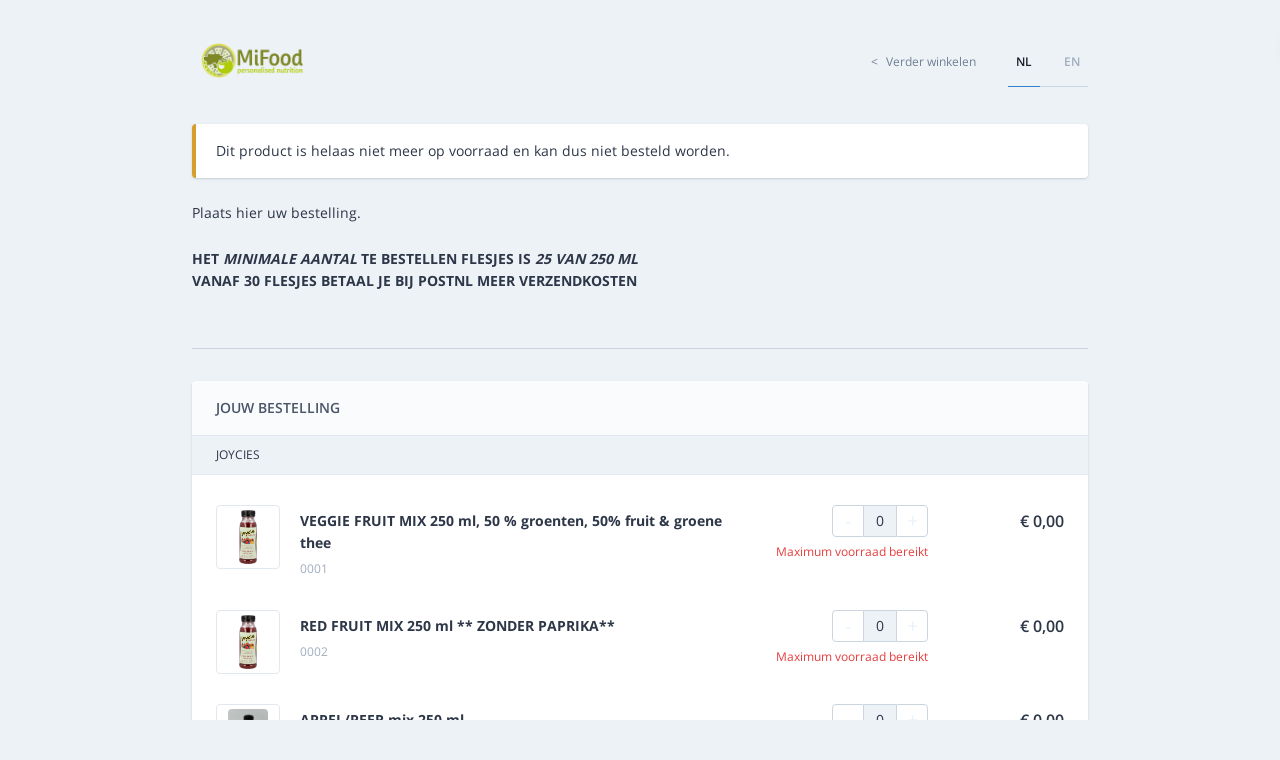

--- FILE ---
content_type: text/html; charset=UTF-8
request_url: https://s24.mach3cart.io/checkout/764/Nsz4AOMXJNgNY0j1y7JAxxuBHxf7KScvmPU6sZAA/9274/add
body_size: 12757
content:
<!DOCTYPE html>
<html lang="nl">
<head prefix="og: http://ogp.me/ns# product: http://ogp.me/ns/product#">


<title>Mach3Cart</title>
<meta charset="utf-8">
<meta name="robots" content="noindex, nofollow">
<meta http-equiv="X-UA-Compatible" content="IE=edge" />
<meta name="viewport" content="width=device-width">
<meta name="csrf-token" content="OvuDUoIBI6cNOlfXGRuujCiJY0CMNRs65FzoSd9J">

<link href="https://s24.mach3cart.io/storage/764/favicon-raymond-nolet.png" rel="shortcut icon" type="image/png">

<link rel="preload" as="style" href="https://s24.mach3cart.io/build/frontend/assets/app--mjCqkal.css" /><link rel="modulepreload" href="https://s24.mach3cart.io/build/frontend/assets/app-Be27O5Lo.js" /><link rel="stylesheet" href="https://s24.mach3cart.io/build/frontend/assets/app--mjCqkal.css" /><script type="module" src="https://s24.mach3cart.io/build/frontend/assets/app-Be27O5Lo.js"></script>



</head>
<body id="sw-body">
    

    <div id="sw-page">
            <div id="sw-checkout">
        <div id="sw-page-header-wrapper">
            <div id="sw-page-header" class="sw-container">
                <div id="sw-page-header-logo">
                    <img src="https://s24.mach3cart.io/storage/764/logo-raymond-nolet.png" alt="" />
                </div>

                                    
                    <div id="sw-page-header-back-link">
                        <a
                             href="https://www.mifood.nl/bestellen/"
                             onclick="window.history.back();return false;"
                            
                        >
                            <span id="sw-page-header-back-link-icon">&lt;</span>
                            <span id="sw-page-header-back-link-text">Verder winkelen</span>
                        </a>
                    </div>
                
                <nav id="sw-page-header-locales" class="sw-tabs">
                                            <div class="sw-tabs-item">
                            <a href="/checkout/764/Nsz4AOMXJNgNY0j1y7JAxxuBHxf7KScvmPU6sZAA/change-locale/nl" class="sw-tabs-link sw-active">nl</a>
                        </div>
                                            <div class="sw-tabs-item">
                            <a href="/checkout/764/Nsz4AOMXJNgNY0j1y7JAxxuBHxf7KScvmPU6sZAA/change-locale/en" class="sw-tabs-link">en</a>
                        </div>
                                    </nav>

            </div>
        </div>

        <div id="sw-page-main-wrapper">
            <div id="sw-page-main" class="sw-container">

                                    <div class="sw-alert sw-alert-warning">
                        Dit product is helaas niet meer op voorraad en kan dus niet besteld worden.
                    </div>
                
                                    <div id="sw-page-main-text">
                        <p>Plaats hier uw bestelling.</p>
<p><strong>HET <em>MINIMALE AANTAL</em> TE BESTELLEN FLESJES IS <em>25 VAN 250 ML</em><br />VANAF 30 FLESJES BETAAL JE BIJ POSTNL MEER VERZENDKOSTEN&nbsp;</strong></p>
<p><strong></strong></p>
                    </div>
                
                                    <a id="sw-checkout-message-focus"></a>
                    <div id="sw-checkout-message" class="sw-alert sw-alert-danger d-none">
                        <strong>Er is een fout opgetreden.</strong>
                        <div>
                            <div class="sw-title"></div>
                            <div class="sw-items"></div>
                        </div>
                    </div>
                                            <div id="sw-checkout-products-card" class="sw-card">
    <div class="sw-card-header">
        Jouw bestelling
    </div>
    <div class="sw-card-body">
                                                                    <div class="sw-order-item-heading">JOYCIES</div>
                                        <div class="sw-order-item" data-id="9272">
                                            <div class="sw-product-photo">
                            <img class="mw-100" src="https://s24.mach3cart.io/storage/764/photo-764-9272.png" alt="VEGGIE FRUIT MIX 250 ml, 50 % groenten, 50% fruit &amp; groene thee" />
                        </div>
                                        <div class="sw-product">
                        <div class="sw-name">VEGGIE FRUIT MIX 250 ml, 50 % groenten, 50% fruit &amp; groene thee</div>
                                                <div class="sw-number">0001</div>
                    </div>
                    <div class="sw-amount-price-wrapper">
                            <div class="sw-amount-wrapper">
                                                                    <div class="sw-amount">
                                        <a href="/checkout/764/Nsz4AOMXJNgNY0j1y7JAxxuBHxf7KScvmPU6sZAA/9272/remove" class="sw-remove sw-disabled">-</a>
                                        <span>0</span>
                                        <a href="/checkout/764/Nsz4AOMXJNgNY0j1y7JAxxuBHxf7KScvmPU6sZAA/9272/add" class="sw-add sw-disabled">+</a>
                                    </div>
                                                            <div class="sw-message">
                                                                    Maximum voorraad bereikt
                                                            </div>
                        </div>
                        <div class="sw-price-wrapper">
                            <span class="sw-price">€ 0,00</span>
                        </div>
                    </div>
                                    </div>
                            <div class="sw-order-item" data-id="9274">
                                            <div class="sw-product-photo">
                            <img class="mw-100" src="https://s24.mach3cart.io/storage/764/photo-764-9274.png" alt="RED FRUIT MIX 250 ml ** ZONDER PAPRIKA**" />
                        </div>
                                        <div class="sw-product">
                        <div class="sw-name">RED FRUIT MIX 250 ml ** ZONDER PAPRIKA**</div>
                                                <div class="sw-number">0002</div>
                    </div>
                    <div class="sw-amount-price-wrapper">
                            <div class="sw-amount-wrapper">
                                                                    <div class="sw-amount">
                                        <a href="/checkout/764/Nsz4AOMXJNgNY0j1y7JAxxuBHxf7KScvmPU6sZAA/9274/remove" class="sw-remove sw-disabled">-</a>
                                        <span>0</span>
                                        <a href="/checkout/764/Nsz4AOMXJNgNY0j1y7JAxxuBHxf7KScvmPU6sZAA/9274/add" class="sw-add sw-disabled">+</a>
                                    </div>
                                                            <div class="sw-message">
                                                                    Maximum voorraad bereikt
                                                            </div>
                        </div>
                        <div class="sw-price-wrapper">
                            <span class="sw-price">€ 0,00</span>
                        </div>
                    </div>
                                    </div>
                            <div class="sw-order-item" data-id="9276">
                                            <div class="sw-product-photo">
                            <img class="mw-100" src="https://s24.mach3cart.io/storage/764/photo-764-9276.jpg" alt="APPEL/PEER mix 250 ml" />
                        </div>
                                        <div class="sw-product">
                        <div class="sw-name">APPEL/PEER mix 250 ml</div>
                                                <div class="sw-number">0003</div>
                    </div>
                    <div class="sw-amount-price-wrapper">
                            <div class="sw-amount-wrapper">
                                                                    <div class="sw-amount">
                                        <a href="/checkout/764/Nsz4AOMXJNgNY0j1y7JAxxuBHxf7KScvmPU6sZAA/9276/remove" class="sw-remove sw-disabled">-</a>
                                        <span>0</span>
                                        <a href="/checkout/764/Nsz4AOMXJNgNY0j1y7JAxxuBHxf7KScvmPU6sZAA/9276/add" class="sw-add sw-disabled">+</a>
                                    </div>
                                                            <div class="sw-message">
                                                                    Maximum voorraad bereikt
                                                            </div>
                        </div>
                        <div class="sw-price-wrapper">
                            <span class="sw-price">€ 0,00</span>
                        </div>
                    </div>
                                    </div>
                            <div class="sw-order-item" data-id="9278">
                                            <div class="sw-product-photo">
                            <img class="mw-100" src="https://s24.mach3cart.io/storage/764/photo-764-9278.jpg" alt="TOMATEN mix 250 ml (100 % tomaat)" />
                        </div>
                                        <div class="sw-product">
                        <div class="sw-name">TOMATEN mix 250 ml (100 % tomaat)</div>
                                                <div class="sw-number">0004</div>
                    </div>
                    <div class="sw-amount-price-wrapper">
                            <div class="sw-amount-wrapper">
                                                                    <div class="sw-amount">
                                        <a href="/checkout/764/Nsz4AOMXJNgNY0j1y7JAxxuBHxf7KScvmPU6sZAA/9278/remove" class="sw-remove sw-disabled">-</a>
                                        <span>0</span>
                                        <a href="/checkout/764/Nsz4AOMXJNgNY0j1y7JAxxuBHxf7KScvmPU6sZAA/9278/add" class="sw-add sw-disabled">+</a>
                                    </div>
                                                            <div class="sw-message">
                                                                    Maximum voorraad bereikt
                                                            </div>
                        </div>
                        <div class="sw-price-wrapper">
                            <span class="sw-price">€ 0,00</span>
                        </div>
                    </div>
                                    </div>
                            <div class="sw-order-item" data-id="26347">
                                            <div class="sw-product-photo">
                            <img class="mw-100" src="https://s24.mach3cart.io/storage/764/photo-764-26347.jpg" alt="1000 ml V-- VEGGIE APPEL/PEER                                                                                                                                                                 250 ml (groenten &amp; fruit met extra appel/peer)" />
                        </div>
                                        <div class="sw-product">
                        <div class="sw-name">1000 ml V-- VEGGIE APPEL/PEER                                                                                                                                                                 250 ml (groenten &amp; fruit met extra appel/peer)</div>
                                                <div class="sw-number">0005</div>
                    </div>
                    <div class="sw-amount-price-wrapper">
                            <div class="sw-amount-wrapper">
                                                                    <div class="sw-amount">
                                        <a href="/checkout/764/Nsz4AOMXJNgNY0j1y7JAxxuBHxf7KScvmPU6sZAA/26347/remove" class="sw-remove sw-disabled">-</a>
                                        <span>0</span>
                                        <a href="/checkout/764/Nsz4AOMXJNgNY0j1y7JAxxuBHxf7KScvmPU6sZAA/26347/add" class="sw-add sw-disabled">+</a>
                                    </div>
                                                            <div class="sw-message">
                                                                    Maximum voorraad bereikt
                                                            </div>
                        </div>
                        <div class="sw-price-wrapper">
                            <span class="sw-price">€ 0,00</span>
                        </div>
                    </div>
                                    </div>
                            <div class="sw-order-item" data-id="26348">
                                            <div class="sw-product-photo">
                            <img class="mw-100" src="https://s24.mach3cart.io/storage/764/photo-764-26348.jpg" alt="1000 ml  X-- REDFRUIT APPEL/PEER 2024,  roodfruit met extra toegevoegd appelpeer" />
                        </div>
                                        <div class="sw-product">
                        <div class="sw-name">1000 ml  X-- REDFRUIT APPEL/PEER 2024,  roodfruit met extra toegevoegd appelpeer</div>
                                                <div class="sw-number">0006</div>
                    </div>
                    <div class="sw-amount-price-wrapper">
                            <div class="sw-amount-wrapper">
                                                                    <div class="sw-amount">
                                        <a href="/checkout/764/Nsz4AOMXJNgNY0j1y7JAxxuBHxf7KScvmPU6sZAA/26348/remove" class="sw-remove sw-disabled">-</a>
                                        <span>0</span>
                                        <a href="/checkout/764/Nsz4AOMXJNgNY0j1y7JAxxuBHxf7KScvmPU6sZAA/26348/add" class="sw-add sw-disabled">+</a>
                                    </div>
                                                            <div class="sw-message">
                                                                    Maximum voorraad bereikt
                                                            </div>
                        </div>
                        <div class="sw-price-wrapper">
                            <span class="sw-price">€ 0,00</span>
                        </div>
                    </div>
                                    </div>
                            <div class="sw-order-item" data-id="28370">
                                            <div class="sw-product-photo">
                            <img class="mw-100" src="https://s24.mach3cart.io/storage/764/photo-764-28370.jpg" alt="- 500 ml- Veggie fruitmix (50 % groenten en 50 % fruit)" />
                        </div>
                                        <div class="sw-product">
                        <div class="sw-name">- 500 ml- Veggie fruitmix (50 % groenten en 50 % fruit)</div>
                                                <div class="sw-number">0007</div>
                    </div>
                    <div class="sw-amount-price-wrapper">
                            <div class="sw-amount-wrapper">
                                                                    <div class="sw-amount">
                                        <a href="/checkout/764/Nsz4AOMXJNgNY0j1y7JAxxuBHxf7KScvmPU6sZAA/28370/remove" class="sw-remove sw-disabled">-</a>
                                        <span>0</span>
                                        <a href="/checkout/764/Nsz4AOMXJNgNY0j1y7JAxxuBHxf7KScvmPU6sZAA/28370/add" class="sw-add sw-disabled">+</a>
                                    </div>
                                                            <div class="sw-message">
                                                                    Maximum voorraad bereikt
                                                            </div>
                        </div>
                        <div class="sw-price-wrapper">
                            <span class="sw-price">€ 0,00</span>
                        </div>
                    </div>
                                    </div>
                            <div class="sw-order-item" data-id="18548">
                                            <div class="sw-product-photo">
                            <img class="mw-100" src="https://s24.mach3cart.io/storage/764/photo-764-18548.jpg" alt="MAANDPAKKET;            30 flesjes, 4 soorten, van 250 ml" />
                        </div>
                                        <div class="sw-product">
                        <div class="sw-name">MAANDPAKKET;            30 flesjes, 4 soorten, van 250 ml</div>
                                                <div class="sw-number">0010</div>
                    </div>
                    <div class="sw-amount-price-wrapper">
                            <div class="sw-amount-wrapper">
                                                                    <div class="sw-amount">
                                        <a href="/checkout/764/Nsz4AOMXJNgNY0j1y7JAxxuBHxf7KScvmPU6sZAA/18548/remove" class="sw-remove sw-disabled">-</a>
                                        <span>0</span>
                                        <a href="/checkout/764/Nsz4AOMXJNgNY0j1y7JAxxuBHxf7KScvmPU6sZAA/18548/add" class="sw-add sw-disabled">+</a>
                                    </div>
                                                            <div class="sw-message">
                                                                    Maximum voorraad bereikt
                                                            </div>
                        </div>
                        <div class="sw-price-wrapper">
                            <span class="sw-price">€ 0,00</span>
                        </div>
                    </div>
                                    </div>
                                                <div class="sw-order-item-heading">TESTEN</div>
                                        <div class="sw-order-item" data-id="9953">
                                        <div class="sw-product">
                        <div class="sw-name">BLOEDTEST (op bio actieve stoffen) INCL. VERSLAG</div>
                                                <div class="sw-number">0104</div>
                    </div>
                    <div class="sw-amount-price-wrapper">
                            <div class="sw-amount-wrapper">
                                                                    <div class="sw-amount">
                                        <a href="/checkout/764/Nsz4AOMXJNgNY0j1y7JAxxuBHxf7KScvmPU6sZAA/9953/remove" class="sw-remove sw-disabled">-</a>
                                        <span>0</span>
                                        <a href="/checkout/764/Nsz4AOMXJNgNY0j1y7JAxxuBHxf7KScvmPU6sZAA/9953/add" class="sw-add sw-disabled">+</a>
                                    </div>
                                                            <div class="sw-message">
                                                                    Maximum voorraad bereikt
                                                            </div>
                        </div>
                        <div class="sw-price-wrapper">
                            <span class="sw-price">€ 0,00</span>
                        </div>
                    </div>
                                    </div>
                            <div class="sw-order-item" data-id="20362">
                                            <div class="sw-product-photo">
                            <img class="mw-100" src="https://s24.mach3cart.io/storage/764/photo-764-20362.png" alt="ONTLASTINGTEST MET VERSLAG (bacterie onderzoek)" />
                        </div>
                                        <div class="sw-product">
                        <div class="sw-name">ONTLASTINGTEST MET VERSLAG (bacterie onderzoek)</div>
                                                <div class="sw-number">0101</div>
                    </div>
                    <div class="sw-amount-price-wrapper">
                            <div class="sw-amount-wrapper">
                                                                    <div class="sw-amount">
                                        <a href="/checkout/764/Nsz4AOMXJNgNY0j1y7JAxxuBHxf7KScvmPU6sZAA/20362/remove" class="sw-remove sw-disabled">-</a>
                                        <span>0</span>
                                        <a href="/checkout/764/Nsz4AOMXJNgNY0j1y7JAxxuBHxf7KScvmPU6sZAA/20362/add" class="sw-add">+</a>
                                    </div>
                                                            <div class="sw-message">
                                                                    &nbsp;
                                                            </div>
                        </div>
                        <div class="sw-price-wrapper">
                            <span class="sw-price">€ 0,00</span>
                        </div>
                    </div>
                                    </div>
                            <div class="sw-order-item" data-id="24270">
                                            <div class="sw-product-photo">
                            <img class="mw-100" src="https://s24.mach3cart.io/storage/764/photo-764-24270.jpg" alt="RETINASCAN IN VENLO" />
                        </div>
                                        <div class="sw-product">
                        <div class="sw-name">RETINASCAN IN VENLO</div>
                                                <div class="sw-number">0103</div>
                    </div>
                    <div class="sw-amount-price-wrapper">
                            <div class="sw-amount-wrapper">
                                                                    <div class="sw-amount">
                                        <a href="/checkout/764/Nsz4AOMXJNgNY0j1y7JAxxuBHxf7KScvmPU6sZAA/24270/remove" class="sw-remove sw-disabled">-</a>
                                        <span>0</span>
                                        <a href="/checkout/764/Nsz4AOMXJNgNY0j1y7JAxxuBHxf7KScvmPU6sZAA/24270/add" class="sw-add sw-disabled">+</a>
                                    </div>
                                                            <div class="sw-message">
                                                                    Maximum voorraad bereikt
                                                            </div>
                        </div>
                        <div class="sw-price-wrapper">
                            <span class="sw-price">€ 0,00</span>
                        </div>
                    </div>
                                    </div>
                                                                                                                                                                                <div class="sw-order-item-heading">BLOEDTESTEN</div>
                                        <div class="sw-order-item" data-id="28961">
                                        <div class="sw-product">
                        <div class="sw-name">Gecombineerde bloedtest cardio</div>
                                                <div class="sw-number">0105</div>
                    </div>
                    <div class="sw-amount-price-wrapper">
                            <div class="sw-amount-wrapper">
                                                                    <div class="sw-amount">
                                        <a href="/checkout/764/Nsz4AOMXJNgNY0j1y7JAxxuBHxf7KScvmPU6sZAA/28961/remove" class="sw-remove sw-disabled">-</a>
                                        <span>0</span>
                                        <a href="/checkout/764/Nsz4AOMXJNgNY0j1y7JAxxuBHxf7KScvmPU6sZAA/28961/add" class="sw-add">+</a>
                                    </div>
                                                            <div class="sw-message">
                                                                    &nbsp;
                                                            </div>
                        </div>
                        <div class="sw-price-wrapper">
                            <span class="sw-price">€ 0,00</span>
                        </div>
                    </div>
                                    </div>
                        </div>

    <div class="sw-card-footer">
        <div class="sw-shipping-costs-text">
            Verzendkosten
                    </div>
        <div class="sw-shipping-costs-price">
            <span class="sw-shipping-costs">€ 0,00</span>
        </div>
    </div>

    
    <div class="sw-card-footer align-center">
        
        <div class="sw-total-text">
            Totaal
            <span>
                Inclusief <strong class="sw-tax">€ 0,00</strong> BTW
            </span>
        </div>
        <div class="sw-total-price">
            <span class="sw-total">€ 0,00</span>
        </div>
    </div>
</div>
                    
                    <div id="sw-checkout-delivery" class="sw-hide">
    <div class="sw-checkout-legend-wrapper">
        <div class="sw-checkout-legend">
                            Jouw bestelling laten bezorgen of zelf afhalen
                    </div>
    </div>

    <div id="sw-checkout-delivery-choice-card" class="sw-card">
        <div class="sw-card-body">
            <div class="sw-card-body-side">
                                    <div class="sw-checkout-choice-tab sw-checkout-delivery-choice-tab sw-active" data-handler="delivery" data-action="/checkout/764/Nsz4AOMXJNgNY0j1y7JAxxuBHxf7KScvmPU6sZAA/update-delivery-pickup/delivery">
                        <div class="sw-checkout-choice-tab-icon">
                            <svg fill="currentColor" xmlns="http://www.w3.org/2000/svg" viewBox="0 0 640 512">
                                <path d="M624 368h-16V251.9c0-19-7.7-37.5-21.1-50.9L503 117.1C489.6 103.7 471 96 452.1 96H416V56c0-30.9-25.1-56-56-56H56C25.1 0 0 25.1 0 56v304c0 30.9 25.1 56 56 56h8c0 53 43 96 96 96s96-43 96-96h128c0 53 43 96 96 96s96-43 96-96h48c8.8 0 16-7.2 16-16v-16c0-8.8-7.2-16-16-16zm-464 96c-26.5 0-48-21.5-48-48s21.5-48 48-48 48 21.5 48 48-21.5 48-48 48zm208-96H242.7c-16.6-28.6-47.2-48-82.7-48s-66.1 19.4-82.7 48H56c-4.4 0-8-3.6-8-8V56c0-4.4 3.6-8 8-8h304c4.4 0 8 3.6 8 8v312zm48-224h36.1c6.3 0 12.5 2.6 17 7l73 73H416v-80zm64 320c-26.5 0-48-21.5-48-48s21.5-48 48-48 48 21.5 48 48-21.5 48-48 48zm80-100.9c-17.2-25.9-46.6-43.1-80-43.1-24.7 0-47 9.6-64 24.9V272h144v91.1z"></path>
                            </svg>
                        </div>
                        <div class="sw-checkout-choice-tab-label">Laten bezorgen</div>
                    </div>
                                <div class="sw-checkout-choice-tab sw-checkout-delivery-choice-tab" data-handler="pickup" data-action="/checkout/764/Nsz4AOMXJNgNY0j1y7JAxxuBHxf7KScvmPU6sZAA/update-delivery-pickup/pickup">
                    <div class="sw-checkout-choice-tab-icon">
                        <svg fill="currentColor" xmlns="http://www.w3.org/2000/svg" viewBox="0 0 384 512">
                            <path d="M192 0C85.903 0 0 86.014 0 192c0 71.117 23.991 93.341 151.271 297.424 18.785 30.119 62.694 30.083 81.457 0C360.075 285.234 384 263.103 384 192 384 85.903 297.986 0 192 0zm0 464C64.576 259.686 48 246.788 48 192c0-79.529 64.471-144 144-144s144 64.471 144 144c0 54.553-15.166 65.425-144 272zm-80-272c0-44.183 35.817-80 80-80s80 35.817 80 80-35.817 80-80 80-80-35.817-80-80z"></path>
                        </svg>
                    </div>
                    <div class="sw-checkout-choice-tab-label">Zelf afhalen</div>
                </div>
            </div>
            <div class="sw-card-body-main">
                                    <div class="sw-checkout-delivery-choice-listener sw-active" data-listener="delivery">
                        <div class="sw-checkout-delivery-info">
                            <p>We bezorgen jouw bestelling zo spoedig mogelijk.<br />De flesjes versturen wij diepgevroren zodat u ze koud ontvangt. We kunnen niet garanderen dat de flesjes altijd bevroren worden geleverd. Koude flesjes kunt u 4 weken in de koelkast bewaren.</p>
                        </div>
                    </div>
                
                <div class="sw-checkout-delivery-choice-listener" data-listener="pickup">
                    <div class="sw-checkout-pickup-addresses">
                        <div class="sw-checkout-pickup-addresses-info">
                                                            <p>Je kunt de bestelling <strong>afhalen in het gekozen tijdslot </strong>op het onderstaande adres. Drukt u bij de ingang van de Villa Flora op de knop MiFood dan komen wij u halen.</p>
<p>MiFood<br />Villafloraweg 1<br />5928 SZ Venlo</p>
<p></p>
                                                    </div>

                                                    <div class="sw-checkout-choice-wrapper sw-checkout-pickup-address-wrapper sw-active" data-action="/checkout/764/Nsz4AOMXJNgNY0j1y7JAxxuBHxf7KScvmPU6sZAA/update-company-address/129">
                                <div class="sw-checkout-choice-icon">
                                    <svg fill="currentColor" xmlns="http://www.w3.org/2000/svg" viewBox="0 0 512 512">
                                        <path d="M256 8C119.033 8 8 119.033 8 256s111.033 248 248 248 248-111.033 248-248S392.967 8 256 8zm0 48c110.532 0 200 89.451 200 200 0 110.532-89.451 200-200 200-110.532 0-200-89.451-200-200 0-110.532 89.451-200 200-200m140.204 130.267l-22.536-22.718c-4.667-4.705-12.265-4.736-16.97-.068L215.346 303.697l-59.792-60.277c-4.667-4.705-12.265-4.736-16.97-.069l-22.719 22.536c-4.705 4.667-4.736 12.265-.068 16.971l90.781 91.516c4.667 4.705 12.265 4.736 16.97.068l172.589-171.204c4.704-4.668 4.734-12.266.067-16.971z"></path>
                                    </svg>
                                </div>
                                <div class="sw-checkout-choice-label">
                                    <div class="sw-checkout-pickup-address-name">MiFood</div>
                                    <div class="sw-checkout-pickup-address-street">Villafloraweg 1</div>
                                    <div class="sw-checkout-pickup-address-zipcode-city">5928 SZ Venlo</div>
                                    <div class="sw-checkout-pickup-address-country">Nederland</div>
                                </div>
                            </div>
                                            </div>
                </div>
            </div>
        </div>
    </div>
</div>
                    <div id="sw-checkout-time-slots" class="sw-hide">

        <!-- delivery time slots -->
        
        <!-- pick up time slots -->
                    <div class="sw-checkout-time-slots-listener" data-time-slots-legend-listener="pickup" data-action="https://s24.mach3cart.io/checkout/764/Nsz4AOMXJNgNY0j1y7JAxxuBHxf7KScvmPU6sZAA/update-time-slot">
                <div class="sw-checkout-choice-template" data-action="https://s24.mach3cart.io/checkout/764/Nsz4AOMXJNgNY0j1y7JAxxuBHxf7KScvmPU6sZAA/update-time-slot-time">
                    <div class="sw-checkout-choice-icon">
                        <svg fill="currentColor" xmlns="http://www.w3.org/2000/svg" viewBox="0 0 512 512">
                            <path d="M256 8C119 8 8 119 8 256s111 248 248 248 248-111 248-248S393 8 256 8zm0 448c-110.5 0-200-89.5-200-200S145.5 56 256 56s200 89.5 200 200-89.5 200-200 200zm61.8-104.4l-84.9-61.7c-3.1-2.3-4.9-5.9-4.9-9.7V116c0-6.6 5.4-12 12-12h32c6.6 0 12 5.4 12 12v141.7l66.8 48.6c5.4 3.9 6.5 11.4 2.6 16.8L334.6 349c-3.9 5.3-11.4 6.5-16.8 2.6z"></path>
                        </svg>
                    </div>
                    <div class="sw-checkout-choice-label"></div>
                </div>

                <div class="sw-checkout-legend-wrapper">
                    <div class="sw-checkout-legend">
                        Selecteer de gewenste afhaaldatum en tijd
                    </div>
                </div>

                <div class="sw-card sw-checkout-time-slots-card">
                    <div class="sw-card-body">
                        <div class="sw-card-body-side">
                            <input
                                type="hidden"
                                name="time_slots_day"
                                value="2026-01-27"
                                class="sw-checkout-time-slots-datepicker"
                                data-action="https://s24.mach3cart.io/checkout/764/Nsz4AOMXJNgNY0j1y7JAxxuBHxf7KScvmPU6sZAA/update-time-slot"
                                data-allowed-dates="2026-01-27 00:00:00, 2026-01-28 00:00:00, 2026-02-03 00:00:00, 2026-02-04 00:00:00, 2026-02-10 00:00:00, 2026-02-11 00:00:00, 2026-02-17 00:00:00, 2026-02-18 00:00:00"
                            >
                        </div>

                        <div class="sw-card-body-main">
                            <div>Geselecteerde datum: <strong class="sw-card-body-main-date">27-01-2026</strong></div>
                            <div class="sw-card-body-main-times">
                                                                    <div class="sw-checkout-choice-wrapper sw-active" data-id="1203" data-action="https://s24.mach3cart.io/checkout/764/Nsz4AOMXJNgNY0j1y7JAxxuBHxf7KScvmPU6sZAA/update-time-slot-time">
                                        <div class="sw-checkout-choice-icon">
                                            <svg fill="currentColor" xmlns="http://www.w3.org/2000/svg" viewBox="0 0 512 512">
                                                <path d="M256 8C119 8 8 119 8 256s111 248 248 248 248-111 248-248S393 8 256 8zm0 448c-110.5 0-200-89.5-200-200S145.5 56 256 56s200 89.5 200 200-89.5 200-200 200zm61.8-104.4l-84.9-61.7c-3.1-2.3-4.9-5.9-4.9-9.7V116c0-6.6 5.4-12 12-12h32c6.6 0 12 5.4 12 12v141.7l66.8 48.6c5.4 3.9 6.5 11.4 2.6 16.8L334.6 349c-3.9 5.3-11.4 6.5-16.8 2.6z"></path>
                                            </svg>
                                        </div>
                                        <div class="sw-checkout-choice-label">
                                            10:00
                                            <span>tot</span>
                                            10:30
                                            <span>uur</span>
                                        </div>
                                    </div>
                                                                    <div class="sw-checkout-choice-wrapper" data-id="1204" data-action="https://s24.mach3cart.io/checkout/764/Nsz4AOMXJNgNY0j1y7JAxxuBHxf7KScvmPU6sZAA/update-time-slot-time">
                                        <div class="sw-checkout-choice-icon">
                                            <svg fill="currentColor" xmlns="http://www.w3.org/2000/svg" viewBox="0 0 512 512">
                                                <path d="M256 8C119 8 8 119 8 256s111 248 248 248 248-111 248-248S393 8 256 8zm0 448c-110.5 0-200-89.5-200-200S145.5 56 256 56s200 89.5 200 200-89.5 200-200 200zm61.8-104.4l-84.9-61.7c-3.1-2.3-4.9-5.9-4.9-9.7V116c0-6.6 5.4-12 12-12h32c6.6 0 12 5.4 12 12v141.7l66.8 48.6c5.4 3.9 6.5 11.4 2.6 16.8L334.6 349c-3.9 5.3-11.4 6.5-16.8 2.6z"></path>
                                            </svg>
                                        </div>
                                        <div class="sw-checkout-choice-label">
                                            10:30
                                            <span>tot</span>
                                            11:00
                                            <span>uur</span>
                                        </div>
                                    </div>
                                                                    <div class="sw-checkout-choice-wrapper" data-id="1205" data-action="https://s24.mach3cart.io/checkout/764/Nsz4AOMXJNgNY0j1y7JAxxuBHxf7KScvmPU6sZAA/update-time-slot-time">
                                        <div class="sw-checkout-choice-icon">
                                            <svg fill="currentColor" xmlns="http://www.w3.org/2000/svg" viewBox="0 0 512 512">
                                                <path d="M256 8C119 8 8 119 8 256s111 248 248 248 248-111 248-248S393 8 256 8zm0 448c-110.5 0-200-89.5-200-200S145.5 56 256 56s200 89.5 200 200-89.5 200-200 200zm61.8-104.4l-84.9-61.7c-3.1-2.3-4.9-5.9-4.9-9.7V116c0-6.6 5.4-12 12-12h32c6.6 0 12 5.4 12 12v141.7l66.8 48.6c5.4 3.9 6.5 11.4 2.6 16.8L334.6 349c-3.9 5.3-11.4 6.5-16.8 2.6z"></path>
                                            </svg>
                                        </div>
                                        <div class="sw-checkout-choice-label">
                                            11:00
                                            <span>tot</span>
                                            11:30
                                            <span>uur</span>
                                        </div>
                                    </div>
                                                            </div>
                        </div>
                    </div>
                </div>
            </div>
        
    </div>

                    <a id="sw-checkout-customer-focus"></a>
                    <div class="sw-card-deck">
                        <div id="sw-checkout-customer-form-card" class="sw-card sw-hide">
    <div class="sw-card-header">
        Jouw gegevens
    </div>
    <div class="sw-card-body">
                    <nav class="sw-tabs">
                <div class="sw-tabs-item">
                    <a class="sw-tabs-link sw-active" data-handler="invoice-data">Factuurgegevens</a>
                </div>
                <div class="sw-tabs-item">
                    <a class="sw-tabs-link" data-handler="shipping-data">Bezorggegevens</a>
                </div>
            </nav>
        
        <form action="/checkout-confirm" method="post" id="sw-checkout-form">
            <input type="hidden" name="_token" value="OvuDUoIBI6cNOlfXGRuujCiJY0CMNRs65FzoSd9J" autocomplete="off">            <input type="hidden" name="company_id" value="764">
            <input type="hidden" name="company_token" value="Nsz4AOMXJNgNY0j1y7JAxxuBHxf7KScvmPU6sZAA">

            
                            <input type="hidden" name="method_id" value="ideal" id="sw-checkout-payment-method">
                <input type="hidden" name="bank_id" value="ideal_ABNANL2A" id="sw-checkout-payment-bank">
            
            <div class="sw-tab-listeners">
                <div class="sw-active" data-listener="invoice-data">
                                            
                                                                                    <div class="sw-form-group">
                                    <input type="text" name="company_name" value="" class="sw-form-control" placeholder="Bedrijfsnaam" maxlength="250">
                                </div>
                                                                                                
                                                                                    <div class="sw-form-group">
                                    <input type="text" name="coc_number" value="" class="sw-form-control" placeholder="KVK nummer" maxlength="250">
                                </div>
                                                                                                
                                                                                    <div class="sw-form-group">
                                    <input type="text" name="tax_number" value="" class="sw-form-control" placeholder="BTW nummer" maxlength="250">
                                </div>
                                                                                                                        <hr>
                        
                                                    <div class="sw-form-group">
                                <select name="salutation_id" id="sw-checkout-customer-form-salutation-id" class="sw-form-control">
                                    <option value="0">Aanhef</option>
                                                                        <option value="1">Dhr.</option>
                                    <option value="2">Mevr.</option>
                                                                    </select>
                            </div>
                                                                    
                                                                                    <div class="sw-form-group">
                                    <input type="text" name="first_name" value="" class="sw-form-control flex-grow" placeholder="Voornaam *" maxlength="250">
                                </div>
                                <div class="sw-form-group">
                                    <input type="text" name="last_name" value="" class="sw-form-control" placeholder="Achternaam *" maxlength="25">
                                </div>
                                                                                                
                                                                                    <div class="sw-form-group">
                                    <input type="text" name="email" value="" class="sw-form-control" placeholder="E-mailadres *" maxlength="250">
                                </div>
                                                                                                
                                                                                    <div class="sw-form-group">
                                    <input type="text" name="phone_number" value="" class="sw-form-control" placeholder="Telefoonnummer *" maxlength="250">
                                </div>
                                                                                                
                                                                                    <div class="sw-form-group">
                                    <input type="text" name="mobile_number" value="" class="sw-form-control" placeholder="Mobiel nummer" maxlength="250">
                                </div>
                                                                                                                        <hr>
                        
                                                                                    <div class="sw-form-group">
                                    <input type="text" name="street" value="" class="sw-form-control flex-grow" placeholder="Straat *" maxlength="250">
                                </div>
                                <div class="sw-form-group">
                                    <input type="text" name="street_number" value="" class="sw-form-control" placeholder="Huisnummer *" maxlength="25">
                                </div>
                                                                                                
                                                                                    <div class="sw-form-group">
                                    <input type="text" name="zipcode" value="" class="sw-form-control" placeholder="Postcode *" maxlength="250">
                                </div>
                                                                                                
                                                                                    <div class="sw-form-group">
                                    <input type="text" name="city" value="" class="sw-form-control" placeholder="Plaats *" maxlength="250">
                                </div>
                                                                                                
                                                    <div class="sw-form-group">
                                <select name="country_id" id="sw-checkout-customer-form-country-id" class="sw-form-control" data-action=/checkout/764/Nsz4AOMXJNgNY0j1y7JAxxuBHxf7KScvmPU6sZAA/update-shipping-costs/>
                                    <option value="0">Land *</option>
                                                                                                                    <option value="1">Afghanistan</option>
                                                                                <option value="2">Albania</option>
                                                                                <option value="3">Algeria</option>
                                                                                <option value="4">American Samoa</option>
                                                                                <option value="5">Andorra</option>
                                                                                <option value="6">Angola</option>
                                                                                <option value="7">Anguilla</option>
                                                                                <option value="8">Antarctica</option>
                                                                                <option value="9">Antigua and Barbuda</option>
                                                                                <option value="10">Argentina</option>
                                                                                <option value="11">Armenia</option>
                                                                                <option value="12">Aruba</option>
                                                                                <option value="13">Australia</option>
                                                                                <option value="14">Austria</option>
                                                                                <option value="15">Azerbaijan</option>
                                                                                <option value="16">Bahamas</option>
                                                                                <option value="17">Bahrain</option>
                                                                                <option value="18">Bangladesh</option>
                                                                                <option value="19">Barbados</option>
                                                                                <option value="20">Belarus</option>
                                                                                <option value="21">België</option>
                                                                                <option value="22">Belize</option>
                                                                                <option value="23">Benin</option>
                                                                                <option value="24">Bermuda</option>
                                                                                <option value="25">Bhutan</option>
                                                                                <option value="26">Bolivia</option>
                                                                                <option value="27">Bosnia and Herzegovina</option>
                                                                                <option value="28">Botswana</option>
                                                                                <option value="29">Bouvet Island</option>
                                                                                <option value="30">Brazil</option>
                                                                                <option value="31">British Indian Ocean Territory</option>
                                                                                <option value="32">Brunei Darussalam</option>
                                                                                <option value="33">Bulgaria</option>
                                                                                <option value="34">Burkina Faso</option>
                                                                                <option value="35">Burundi</option>
                                                                                <option value="36">Cambodia</option>
                                                                                <option value="37">Cameroon</option>
                                                                                <option value="38">Canada</option>
                                                                                <option value="39">Cape Verde</option>
                                                                                <option value="40">Cayman Islands</option>
                                                                                <option value="41">Central African Republic</option>
                                                                                <option value="42">Chad</option>
                                                                                <option value="43">Chile</option>
                                                                                <option value="44">China</option>
                                                                                <option value="45">Christmas Island</option>
                                                                                <option value="46">Cocos (Keeling) Islands</option>
                                                                                <option value="47">Colombia</option>
                                                                                <option value="48">Comoros</option>
                                                                                <option value="49">Congo</option>
                                                                                <option value="50">Cook Islands</option>
                                                                                <option value="51">Costa Rica</option>
                                                                                <option value="52">Croatia (Hrvatska)</option>
                                                                                <option value="53">Cuba</option>
                                                                                <option value="54">Cyprus</option>
                                                                                <option value="55">Czech Republic</option>
                                                                                <option value="56">Denmark</option>
                                                                                <option value="57">Djibouti</option>
                                                                                <option value="58">Dominica</option>
                                                                                <option value="59">Dominican Republic</option>
                                                                                <option value="60">East Timor</option>
                                                                                <option value="61">Ecuador</option>
                                                                                <option value="62">Egypt</option>
                                                                                <option value="63">El Salvador</option>
                                                                                <option value="64">Equatorial Guinea</option>
                                                                                <option value="65">Eritrea</option>
                                                                                <option value="66">Estonia</option>
                                                                                <option value="67">Ethiopia</option>
                                                                                <option value="68">Falkland Islands (Malvinas)</option>
                                                                                <option value="69">Faroe Islands</option>
                                                                                <option value="70">Fiji</option>
                                                                                <option value="71">Finland</option>
                                                                                <option value="72">France</option>
                                                                                <option value="73">France, Metropolitan</option>
                                                                                <option value="74">French Guiana</option>
                                                                                <option value="75">French Polynesia</option>
                                                                                <option value="76">French Southern Territories</option>
                                                                                <option value="77">Gabon</option>
                                                                                <option value="78">Gambia</option>
                                                                                <option value="79">Georgia</option>
                                                                                <option value="80">Germany</option>
                                                                                <option value="81">Ghana</option>
                                                                                <option value="82">Gibraltar</option>
                                                                                <option value="84">Greece</option>
                                                                                <option value="85">Greenland</option>
                                                                                <option value="86">Grenada</option>
                                                                                <option value="87">Guadeloupe</option>
                                                                                <option value="88">Guam</option>
                                                                                <option value="89">Guatemala</option>
                                                                                <option value="83">Guernsey</option>
                                                                                <option value="90">Guinea</option>
                                                                                <option value="91">Guinea-Bissau</option>
                                                                                <option value="92">Guyana</option>
                                                                                <option value="93">Haiti</option>
                                                                                <option value="94">Heard and Mc Donald Islands</option>
                                                                                <option value="95">Honduras</option>
                                                                                <option value="96">Hong Kong</option>
                                                                                <option value="97">Hungary</option>
                                                                                <option value="98">Iceland</option>
                                                                                <option value="99">India</option>
                                                                                <option value="101">Indonesia</option>
                                                                                <option value="102">Iran (Islamic Republic of)</option>
                                                                                <option value="103">Iraq</option>
                                                                                <option value="104">Ireland</option>
                                                                                <option value="100">Isle of Man</option>
                                                                                <option value="105">Israel</option>
                                                                                <option value="106">Italy</option>
                                                                                <option value="107">Ivory Coast</option>
                                                                                <option value="109">Jamaica</option>
                                                                                <option value="110">Japan</option>
                                                                                <option value="108">Jersey</option>
                                                                                <option value="111">Jordan</option>
                                                                                <option value="112">Kazakhstan</option>
                                                                                <option value="113">Kenya</option>
                                                                                <option value="114">Kiribati</option>
                                                                                <option value="115">Korea, Democratic People&#039;s Republic of</option>
                                                                                <option value="116">Korea, Republic of</option>
                                                                                <option value="117">Kosovo</option>
                                                                                <option value="118">Kuwait</option>
                                                                                <option value="119">Kyrgyzstan</option>
                                                                                <option value="120">Lao People&#039;s Democratic Republic</option>
                                                                                <option value="121">Latvia</option>
                                                                                <option value="122">Lebanon</option>
                                                                                <option value="123">Lesotho</option>
                                                                                <option value="124">Liberia</option>
                                                                                <option value="125">Libyan Arab Jamahiriya</option>
                                                                                <option value="126">Liechtenstein</option>
                                                                                <option value="127">Lithuania</option>
                                                                                <option value="128">Luxembourg</option>
                                                                                <option value="129">Macau</option>
                                                                                <option value="130">Macedonia</option>
                                                                                <option value="131">Madagascar</option>
                                                                                <option value="132">Malawi</option>
                                                                                <option value="133">Malaysia</option>
                                                                                <option value="134">Maldives</option>
                                                                                <option value="135">Mali</option>
                                                                                <option value="136">Malta</option>
                                                                                <option value="137">Marshall Islands</option>
                                                                                <option value="138">Martinique</option>
                                                                                <option value="139">Mauritania</option>
                                                                                <option value="140">Mauritius</option>
                                                                                <option value="141">Mayotte</option>
                                                                                <option value="142">Mexico</option>
                                                                                <option value="143">Micronesia, Federated States of</option>
                                                                                <option value="144">Moldova, Republic of</option>
                                                                                <option value="145">Monaco</option>
                                                                                <option value="146">Mongolia</option>
                                                                                <option value="147">Montenegro</option>
                                                                                <option value="148">Montserrat</option>
                                                                                <option value="149">Morocco</option>
                                                                                <option value="150">Mozambique</option>
                                                                                <option value="151">Myanmar</option>
                                                                                <option value="152">Namibia</option>
                                                                                <option value="153">Nauru</option>
                                                                                <option value="154" selected>Nederland</option>
                                                                                <option value="155">Nederlandse Antillen</option>
                                                                                <option value="156">Nepal</option>
                                                                                <option value="157">New Caledonia</option>
                                                                                <option value="158">New Zealand</option>
                                                                                <option value="159">Nicaragua</option>
                                                                                <option value="160">Niger</option>
                                                                                <option value="161">Nigeria</option>
                                                                                <option value="162">Niue</option>
                                                                                <option value="163">Norfolk Island</option>
                                                                                <option value="164">Northern Mariana Islands</option>
                                                                                <option value="165">Norway</option>
                                                                                <option value="166">Oman</option>
                                                                                <option value="167">Pakistan</option>
                                                                                <option value="168">Palau</option>
                                                                                <option value="169">Palestine</option>
                                                                                <option value="170">Panama</option>
                                                                                <option value="171">Papua New Guinea</option>
                                                                                <option value="172">Paraguay</option>
                                                                                <option value="173">Peru</option>
                                                                                <option value="174">Philippines</option>
                                                                                <option value="175">Pitcairn</option>
                                                                                <option value="176">Poland</option>
                                                                                <option value="177">Portugal</option>
                                                                                <option value="178">Puerto Rico</option>
                                                                                <option value="179">Qatar</option>
                                                                                <option value="180">Reunion</option>
                                                                                <option value="181">Romania</option>
                                                                                <option value="182">Russian Federation</option>
                                                                                <option value="183">Rwanda</option>
                                                                                <option value="184">Saint Kitts and Nevis</option>
                                                                                <option value="185">Saint Lucia</option>
                                                                                <option value="186">Saint Vincent and the Grenadines</option>
                                                                                <option value="187">Samoa</option>
                                                                                <option value="188">San Marino</option>
                                                                                <option value="189">Sao Tome and Principe</option>
                                                                                <option value="190">Saudi Arabia</option>
                                                                                <option value="191">Senegal</option>
                                                                                <option value="192">Serbia</option>
                                                                                <option value="193">Seychelles</option>
                                                                                <option value="194">Sierra Leone</option>
                                                                                <option value="195">Singapore</option>
                                                                                <option value="196">Slovakia</option>
                                                                                <option value="197">Slovenia</option>
                                                                                <option value="198">Solomon Islands</option>
                                                                                <option value="199">Somalia</option>
                                                                                <option value="200">South Africa</option>
                                                                                <option value="201">South Georgia South Sandwich Islands</option>
                                                                                <option value="202">Spain</option>
                                                                                <option value="203">Sri Lanka</option>
                                                                                <option value="204">St. Helena</option>
                                                                                <option value="205">St. Pierre and Miquelon</option>
                                                                                <option value="206">Sudan</option>
                                                                                <option value="207">Suriname</option>
                                                                                <option value="208">Svalbard and Jan Mayen Islands</option>
                                                                                <option value="209">Swaziland</option>
                                                                                <option value="210">Sweden</option>
                                                                                <option value="211">Switzerland</option>
                                                                                <option value="212">Syrian Arab Republic</option>
                                                                                <option value="213">Taiwan</option>
                                                                                <option value="214">Tajikistan</option>
                                                                                <option value="215">Tanzania, United Republic of</option>
                                                                                <option value="216">Thailand</option>
                                                                                <option value="217">Togo</option>
                                                                                <option value="218">Tokelau</option>
                                                                                <option value="219">Tonga</option>
                                                                                <option value="220">Trinidad and Tobago</option>
                                                                                <option value="221">Tunisia</option>
                                                                                <option value="222">Turkey</option>
                                                                                <option value="223">Turkmenistan</option>
                                                                                <option value="224">Turks and Caicos Islands</option>
                                                                                <option value="225">Tuvalu</option>
                                                                                <option value="226">Uganda</option>
                                                                                <option value="227">Ukraine</option>
                                                                                <option value="228">United Arab Emirates</option>
                                                                                <option value="229">United Kingdom</option>
                                                                                <option value="230">United States</option>
                                                                                <option value="231">United States minor outlying islands</option>
                                                                                <option value="232">Uruguay</option>
                                                                                <option value="233">Uzbekistan</option>
                                                                                <option value="234">Vanuatu</option>
                                                                                <option value="235">Vatican City State</option>
                                                                                <option value="236">Venezuela</option>
                                                                                <option value="237">Vietnam</option>
                                                                                <option value="238">Virgin Islands (British)</option>
                                                                                <option value="239">Virgin Islands (U.S.)</option>
                                                                                <option value="240">Wallis and Futuna Islands</option>
                                                                                <option value="241">Western Sahara</option>
                                                                                <option value="242">Yemen</option>
                                                                                <option value="243">Zaire</option>
                                                                                <option value="244">Zambia</option>
                                                                                <option value="245">Zimbabwe</option>
                                                                                                            </select>
                            </div>
                                                                                            <hr>
                        
                                                                                    <div class="sw-form-group">
                                    <input type="text" name="reference_number" value="" class="sw-form-control" placeholder="Referentienummer" maxlength="250">
                                </div>
                                                                                                
                                                    <div class="sw-form-group">
                                <textarea name="remarks" class="sw-form-control" placeholder="Opmerkingen"></textarea>
                            </div>
                                                                    
                                                                                    <div class="sw-form-group">
                                    <input type="text" name="case_number" value="" class="sw-form-control" placeholder="Dossiernummer" maxlength="250">
                                </div>
                                                                                                                        <hr>
                        
                                                    <div class="sw-form-group">
                                <div class="sw-custom-control sw-custom-checkbox">
                                    <input type="checkbox" name="terms_and_conditions" class="sw-custom-control-input" id="sw-custom-checkbox-terms-and-conditions">
                                    <label class="sw-custom-control-label" for="sw-custom-checkbox-terms-and-conditions"><a href="https://s24.mach3cart.io/storage/764/terms-conditions-raymond-nolet.pdf" target="_blank">Akkoord met de algemene voorwaarden</a> *</label>
                                </div>
                            </div>
                                                            </div>

                                    <div data-listener="shipping-data">
                        <div class="sw-form-group">
                            <div class="sw-custom-control sw-custom-checkbox">
                                <input type="checkbox" name="different_shipping_data" value="1" class="sw-custom-control-input" id="sw-custom-checkbox-different_shipping_data" data-action="https://s24.mach3cart.io/checkout/764/Nsz4AOMXJNgNY0j1y7JAxxuBHxf7KScvmPU6sZAA/update-different-shipping-data">
                                <label class="sw-custom-control-label" for="sw-custom-checkbox-different_shipping_data">De bezorggegevens wijken af van de factuurgegevens</label>
                            </div>
                        </div>

                                                                                                                        <div class="sw-form-group">
                                        <input type="text" name="shipping_company_name" value="" class="sw-form-control" placeholder="Bedrijfsnaam *" maxlength="250" disabled>
                                    </div>
                                                                                                                                                <div class="sw-form-group">
                                    <select name="shipping_salutation_id" id="sw-checkout-customer-form-shipping-salutation-id" class="sw-form-control" disabled>
                                        <option value="0">Aanhef *</option>
                                                                                    <option value="1">Dhr.</option>
                                            <option value="2">Mevr.</option>
                                                                            </select>
                                </div>
                                                                                                                                                    <div class="sw-form-group">
                                        <input type="text" name="shipping_full_name" value="" class="sw-form-control" placeholder="Volledige naam *" maxlength="250" disabled>
                                    </div>
                                                                                                                                                                                    <div class="sw-form-group">
                                        <input type="text" name="shipping_first_name" value="" class="sw-form-control flex-grow" placeholder="Voornaam *" maxlength="250" disabled>
                                    </div>
                                    <div class="sw-form-group">
                                        <input type="text" name="shipping_last_name" value="" class="sw-form-control" placeholder="Achternaam *" maxlength="25" disabled>
                                    </div>
                                                                                                                                                                                    <div class="sw-form-group">
                                        <input type="text" name="shipping_street" value="" class="sw-form-control flex-grow" placeholder="Straat *" maxlength="250" disabled>
                                    </div>
                                    <div class="sw-form-group">
                                        <input type="text" name="shipping_street_number" value="" class="sw-form-control" placeholder="Huisnummer *" maxlength="25" disabled>
                                    </div>
                                                                                                                                                                                    <div class="sw-form-group">
                                        <input type="text" name="shipping_zipcode" value="" class="sw-form-control" placeholder="Postcode *" maxlength="250" disabled>
                                    </div>
                                                                                                                                                                                    <div class="sw-form-group">
                                        <input type="text" name="shipping_city" value="" class="sw-form-control" placeholder="Plaats *" maxlength="250" disabled>
                                    </div>
                                                                                                                                                <div class="sw-form-group">
                                    <select name="shipping_country_id" id="sw-checkout-customer-form-shipping-country-id" class="sw-form-control" data-action=/checkout/764/Nsz4AOMXJNgNY0j1y7JAxxuBHxf7KScvmPU6sZAA/update-shipping-costs/ disabled>
                                        <option value="0">Land *</option>
                                                                                                                                <option value="1">Afghanistan</option>
                                                                                        <option value="2">Albania</option>
                                                                                        <option value="3">Algeria</option>
                                                                                        <option value="4">American Samoa</option>
                                                                                        <option value="5">Andorra</option>
                                                                                        <option value="6">Angola</option>
                                                                                        <option value="7">Anguilla</option>
                                                                                        <option value="8">Antarctica</option>
                                                                                        <option value="9">Antigua and Barbuda</option>
                                                                                        <option value="10">Argentina</option>
                                                                                        <option value="11">Armenia</option>
                                                                                        <option value="12">Aruba</option>
                                                                                        <option value="13">Australia</option>
                                                                                        <option value="14">Austria</option>
                                                                                        <option value="15">Azerbaijan</option>
                                                                                        <option value="16">Bahamas</option>
                                                                                        <option value="17">Bahrain</option>
                                                                                        <option value="18">Bangladesh</option>
                                                                                        <option value="19">Barbados</option>
                                                                                        <option value="20">Belarus</option>
                                                                                        <option value="21">België</option>
                                                                                        <option value="22">Belize</option>
                                                                                        <option value="23">Benin</option>
                                                                                        <option value="24">Bermuda</option>
                                                                                        <option value="25">Bhutan</option>
                                                                                        <option value="26">Bolivia</option>
                                                                                        <option value="27">Bosnia and Herzegovina</option>
                                                                                        <option value="28">Botswana</option>
                                                                                        <option value="29">Bouvet Island</option>
                                                                                        <option value="30">Brazil</option>
                                                                                        <option value="31">British Indian Ocean Territory</option>
                                                                                        <option value="32">Brunei Darussalam</option>
                                                                                        <option value="33">Bulgaria</option>
                                                                                        <option value="34">Burkina Faso</option>
                                                                                        <option value="35">Burundi</option>
                                                                                        <option value="36">Cambodia</option>
                                                                                        <option value="37">Cameroon</option>
                                                                                        <option value="38">Canada</option>
                                                                                        <option value="39">Cape Verde</option>
                                                                                        <option value="40">Cayman Islands</option>
                                                                                        <option value="41">Central African Republic</option>
                                                                                        <option value="42">Chad</option>
                                                                                        <option value="43">Chile</option>
                                                                                        <option value="44">China</option>
                                                                                        <option value="45">Christmas Island</option>
                                                                                        <option value="46">Cocos (Keeling) Islands</option>
                                                                                        <option value="47">Colombia</option>
                                                                                        <option value="48">Comoros</option>
                                                                                        <option value="49">Congo</option>
                                                                                        <option value="50">Cook Islands</option>
                                                                                        <option value="51">Costa Rica</option>
                                                                                        <option value="52">Croatia (Hrvatska)</option>
                                                                                        <option value="53">Cuba</option>
                                                                                        <option value="54">Cyprus</option>
                                                                                        <option value="55">Czech Republic</option>
                                                                                        <option value="56">Denmark</option>
                                                                                        <option value="57">Djibouti</option>
                                                                                        <option value="58">Dominica</option>
                                                                                        <option value="59">Dominican Republic</option>
                                                                                        <option value="60">East Timor</option>
                                                                                        <option value="61">Ecuador</option>
                                                                                        <option value="62">Egypt</option>
                                                                                        <option value="63">El Salvador</option>
                                                                                        <option value="64">Equatorial Guinea</option>
                                                                                        <option value="65">Eritrea</option>
                                                                                        <option value="66">Estonia</option>
                                                                                        <option value="67">Ethiopia</option>
                                                                                        <option value="68">Falkland Islands (Malvinas)</option>
                                                                                        <option value="69">Faroe Islands</option>
                                                                                        <option value="70">Fiji</option>
                                                                                        <option value="71">Finland</option>
                                                                                        <option value="72">France</option>
                                                                                        <option value="73">France, Metropolitan</option>
                                                                                        <option value="74">French Guiana</option>
                                                                                        <option value="75">French Polynesia</option>
                                                                                        <option value="76">French Southern Territories</option>
                                                                                        <option value="77">Gabon</option>
                                                                                        <option value="78">Gambia</option>
                                                                                        <option value="79">Georgia</option>
                                                                                        <option value="80">Germany</option>
                                                                                        <option value="81">Ghana</option>
                                                                                        <option value="82">Gibraltar</option>
                                                                                        <option value="84">Greece</option>
                                                                                        <option value="85">Greenland</option>
                                                                                        <option value="86">Grenada</option>
                                                                                        <option value="87">Guadeloupe</option>
                                                                                        <option value="88">Guam</option>
                                                                                        <option value="89">Guatemala</option>
                                                                                        <option value="83">Guernsey</option>
                                                                                        <option value="90">Guinea</option>
                                                                                        <option value="91">Guinea-Bissau</option>
                                                                                        <option value="92">Guyana</option>
                                                                                        <option value="93">Haiti</option>
                                                                                        <option value="94">Heard and Mc Donald Islands</option>
                                                                                        <option value="95">Honduras</option>
                                                                                        <option value="96">Hong Kong</option>
                                                                                        <option value="97">Hungary</option>
                                                                                        <option value="98">Iceland</option>
                                                                                        <option value="99">India</option>
                                                                                        <option value="101">Indonesia</option>
                                                                                        <option value="102">Iran (Islamic Republic of)</option>
                                                                                        <option value="103">Iraq</option>
                                                                                        <option value="104">Ireland</option>
                                                                                        <option value="100">Isle of Man</option>
                                                                                        <option value="105">Israel</option>
                                                                                        <option value="106">Italy</option>
                                                                                        <option value="107">Ivory Coast</option>
                                                                                        <option value="109">Jamaica</option>
                                                                                        <option value="110">Japan</option>
                                                                                        <option value="108">Jersey</option>
                                                                                        <option value="111">Jordan</option>
                                                                                        <option value="112">Kazakhstan</option>
                                                                                        <option value="113">Kenya</option>
                                                                                        <option value="114">Kiribati</option>
                                                                                        <option value="115">Korea, Democratic People&#039;s Republic of</option>
                                                                                        <option value="116">Korea, Republic of</option>
                                                                                        <option value="117">Kosovo</option>
                                                                                        <option value="118">Kuwait</option>
                                                                                        <option value="119">Kyrgyzstan</option>
                                                                                        <option value="120">Lao People&#039;s Democratic Republic</option>
                                                                                        <option value="121">Latvia</option>
                                                                                        <option value="122">Lebanon</option>
                                                                                        <option value="123">Lesotho</option>
                                                                                        <option value="124">Liberia</option>
                                                                                        <option value="125">Libyan Arab Jamahiriya</option>
                                                                                        <option value="126">Liechtenstein</option>
                                                                                        <option value="127">Lithuania</option>
                                                                                        <option value="128">Luxembourg</option>
                                                                                        <option value="129">Macau</option>
                                                                                        <option value="130">Macedonia</option>
                                                                                        <option value="131">Madagascar</option>
                                                                                        <option value="132">Malawi</option>
                                                                                        <option value="133">Malaysia</option>
                                                                                        <option value="134">Maldives</option>
                                                                                        <option value="135">Mali</option>
                                                                                        <option value="136">Malta</option>
                                                                                        <option value="137">Marshall Islands</option>
                                                                                        <option value="138">Martinique</option>
                                                                                        <option value="139">Mauritania</option>
                                                                                        <option value="140">Mauritius</option>
                                                                                        <option value="141">Mayotte</option>
                                                                                        <option value="142">Mexico</option>
                                                                                        <option value="143">Micronesia, Federated States of</option>
                                                                                        <option value="144">Moldova, Republic of</option>
                                                                                        <option value="145">Monaco</option>
                                                                                        <option value="146">Mongolia</option>
                                                                                        <option value="147">Montenegro</option>
                                                                                        <option value="148">Montserrat</option>
                                                                                        <option value="149">Morocco</option>
                                                                                        <option value="150">Mozambique</option>
                                                                                        <option value="151">Myanmar</option>
                                                                                        <option value="152">Namibia</option>
                                                                                        <option value="153">Nauru</option>
                                                                                        <option value="154">Nederland</option>
                                                                                        <option value="155">Nederlandse Antillen</option>
                                                                                        <option value="156">Nepal</option>
                                                                                        <option value="157">New Caledonia</option>
                                                                                        <option value="158">New Zealand</option>
                                                                                        <option value="159">Nicaragua</option>
                                                                                        <option value="160">Niger</option>
                                                                                        <option value="161">Nigeria</option>
                                                                                        <option value="162">Niue</option>
                                                                                        <option value="163">Norfolk Island</option>
                                                                                        <option value="164">Northern Mariana Islands</option>
                                                                                        <option value="165">Norway</option>
                                                                                        <option value="166">Oman</option>
                                                                                        <option value="167">Pakistan</option>
                                                                                        <option value="168">Palau</option>
                                                                                        <option value="169">Palestine</option>
                                                                                        <option value="170">Panama</option>
                                                                                        <option value="171">Papua New Guinea</option>
                                                                                        <option value="172">Paraguay</option>
                                                                                        <option value="173">Peru</option>
                                                                                        <option value="174">Philippines</option>
                                                                                        <option value="175">Pitcairn</option>
                                                                                        <option value="176">Poland</option>
                                                                                        <option value="177">Portugal</option>
                                                                                        <option value="178">Puerto Rico</option>
                                                                                        <option value="179">Qatar</option>
                                                                                        <option value="180">Reunion</option>
                                                                                        <option value="181">Romania</option>
                                                                                        <option value="182">Russian Federation</option>
                                                                                        <option value="183">Rwanda</option>
                                                                                        <option value="184">Saint Kitts and Nevis</option>
                                                                                        <option value="185">Saint Lucia</option>
                                                                                        <option value="186">Saint Vincent and the Grenadines</option>
                                                                                        <option value="187">Samoa</option>
                                                                                        <option value="188">San Marino</option>
                                                                                        <option value="189">Sao Tome and Principe</option>
                                                                                        <option value="190">Saudi Arabia</option>
                                                                                        <option value="191">Senegal</option>
                                                                                        <option value="192">Serbia</option>
                                                                                        <option value="193">Seychelles</option>
                                                                                        <option value="194">Sierra Leone</option>
                                                                                        <option value="195">Singapore</option>
                                                                                        <option value="196">Slovakia</option>
                                                                                        <option value="197">Slovenia</option>
                                                                                        <option value="198">Solomon Islands</option>
                                                                                        <option value="199">Somalia</option>
                                                                                        <option value="200">South Africa</option>
                                                                                        <option value="201">South Georgia South Sandwich Islands</option>
                                                                                        <option value="202">Spain</option>
                                                                                        <option value="203">Sri Lanka</option>
                                                                                        <option value="204">St. Helena</option>
                                                                                        <option value="205">St. Pierre and Miquelon</option>
                                                                                        <option value="206">Sudan</option>
                                                                                        <option value="207">Suriname</option>
                                                                                        <option value="208">Svalbard and Jan Mayen Islands</option>
                                                                                        <option value="209">Swaziland</option>
                                                                                        <option value="210">Sweden</option>
                                                                                        <option value="211">Switzerland</option>
                                                                                        <option value="212">Syrian Arab Republic</option>
                                                                                        <option value="213">Taiwan</option>
                                                                                        <option value="214">Tajikistan</option>
                                                                                        <option value="215">Tanzania, United Republic of</option>
                                                                                        <option value="216">Thailand</option>
                                                                                        <option value="217">Togo</option>
                                                                                        <option value="218">Tokelau</option>
                                                                                        <option value="219">Tonga</option>
                                                                                        <option value="220">Trinidad and Tobago</option>
                                                                                        <option value="221">Tunisia</option>
                                                                                        <option value="222">Turkey</option>
                                                                                        <option value="223">Turkmenistan</option>
                                                                                        <option value="224">Turks and Caicos Islands</option>
                                                                                        <option value="225">Tuvalu</option>
                                                                                        <option value="226">Uganda</option>
                                                                                        <option value="227">Ukraine</option>
                                                                                        <option value="228">United Arab Emirates</option>
                                                                                        <option value="229">United Kingdom</option>
                                                                                        <option value="230">United States</option>
                                                                                        <option value="231">United States minor outlying islands</option>
                                                                                        <option value="232">Uruguay</option>
                                                                                        <option value="233">Uzbekistan</option>
                                                                                        <option value="234">Vanuatu</option>
                                                                                        <option value="235">Vatican City State</option>
                                                                                        <option value="236">Venezuela</option>
                                                                                        <option value="237">Vietnam</option>
                                                                                        <option value="238">Virgin Islands (British)</option>
                                                                                        <option value="239">Virgin Islands (U.S.)</option>
                                                                                        <option value="240">Wallis and Futuna Islands</option>
                                                                                        <option value="241">Western Sahara</option>
                                                                                        <option value="242">Yemen</option>
                                                                                        <option value="243">Zaire</option>
                                                                                        <option value="244">Zambia</option>
                                                                                        <option value="245">Zimbabwe</option>
                                                                                                                        </select>
                                </div>
                                                                        </div>
                            </div>
        </form>

    </div>
</div>

                        <div id="sw-checkout-payment-methods-card" class="sw-card sw-hide">
    <div class="sw-card-header">
        Betaalmethode kiezen
    </div>

            <div id="sw-checkout-payment-methods" class="sw-card-body">
                            <nav class="sw-tabs">
                                            <div class="sw-tabs-item">
                            <a class="sw-tabs-link sw-active" data-handler="ideal">
                                <div class="sw-checkout-payment-method-logo"><img src="/img/payment-ideal.svg" id="sw-checkout-payment-method-logo-ideal" alt="iDEAL" /></div>
                                <div class="sw-checkout-payment-method-label">iDEAL</div>
                            </a>
                        </div>
                                            <div class="sw-tabs-item">
                            <a class="sw-tabs-link" data-handler="creditcard">
                                <div class="sw-checkout-payment-method-logo"><img src="/img/payment-creditcard.svg" id="sw-checkout-payment-method-logo-creditcard" alt="Creditcard" /></div>
                                <div class="sw-checkout-payment-method-label">Creditcard</div>
                            </a>
                        </div>
                                            <div class="sw-tabs-item">
                            <a class="sw-tabs-link" data-handler="paypal">
                                <div class="sw-checkout-payment-method-logo"><img src="/img/payment-paypal.svg" id="sw-checkout-payment-method-logo-paypal" alt="PayPal" /></div>
                                <div class="sw-checkout-payment-method-label">PayPal</div>
                            </a>
                        </div>
                                            <div class="sw-tabs-item">
                            <a class="sw-tabs-link" data-handler="bancontact">
                                <div class="sw-checkout-payment-method-logo"><img src="/img/payment-bancontact.svg" id="sw-checkout-payment-method-logo-bancontact" alt="Bancontact" /></div>
                                <div class="sw-checkout-payment-method-label">Bancontact</div>
                            </a>
                        </div>
                                            <div class="sw-tabs-item">
                            <a class="sw-tabs-link" data-handler="sofort">
                                <div class="sw-checkout-payment-method-logo"><img src="/img/payment-sofort.svg" id="sw-checkout-payment-method-logo-sofort" alt="SOFORT Banking" /></div>
                                <div class="sw-checkout-payment-method-label">SOFORT Banking</div>
                            </a>
                        </div>
                                    </nav>

                <div class="sw-tab-listeners">
                                            <div class=sw-active data-listener="ideal">
                            <p>Met iDEAL kan je vertrouwd, veilig en gemakkelijk online betalen. Je rekent af in de vertrouwde omgeving van jouw eigen bank.</p>
                        </div>
                                            <div  data-listener="creditcard">
                            <p>Je kunt met VISA of MasterCard betalen.<br />Vul in het volgende scherm, nadat je de bestelling hebt bevestigd, de gegevens in van jouw kaart.</p>
                        </div>
                                            <div  data-listener="paypal">
                            <p>Je hebt gekozen voor PayPal.<br />Vergeet niet dat je een PayPal account moet hebben om verder te gaan.</p>
                        </div>
                                            <div  data-listener="bancontact">
                            <p>Je hebt gekozen voor Bancontact.<br />LET OP! Je kunt deze betaalmethode alleen gebruiken als je uit Belgi&euml; komt.</p>
                        </div>
                                            <div  data-listener="sofort">
                            <p>Je hebt gekozen voor SOFORT Banking.<br>SOFORT Banking is een Europese betaalmethode waarmee betalingen en donaties gedaan kunnen worden, zonder dat consumenten extra accounts aan hoeven te maken.</p>
                        </div>
                                    </div>
                    </div>

                    <div class="sw-card-footer">
                <div class="sw-card-footer-text">
                    <p>Je ontvangt tevens van ons een<br />bevestigingsmail met alle details.</p>
                </div>
                <button id="sw-checkout-confirm" class="sw-btn sw-btn-success">
                    <span>Bestelling bevestigen</span>
                </button>
            </div>
            </div>
                    </div>
                            </div>
        </div>

                    <div id="sw-page-footer-wrapper">
                <div id="sw-page-footer" class="sw-container">
                    Lees onze <a href="https://s24.mach3cart.io/storage/764/terms-conditions-raymond-nolet.pdf" class="sw-terms-conditions-link" target="_blank">Algemene Voorwaarden</a>.
                </div>
            </div>
        
        <div id="sw-customer-form-validation-notifier" class="sw-notifier sw-notifier-danger"><strong>Er is een probleem</strong><br>Je hebt jouw gegevens niet helemaal goed ingevuld.</div>

        <div id="sw-shipping-costs-notifier" class="sw-notifier sw-notifier-warning" data-message="De verzendkosten voor&nbsp;<strong>:country</strong>&nbsp;zijn&nbsp;<strong>:costs</strong>."></div>
    </div>

            <a href="#sw-checkout-delivery" id="sw-go-to-order" class="sw-hide">
            <svg xmlns="http://www.w3.org/2000/svg" viewBox="0 0 448 512">
                <path fill="currentColor" d="M413.1 222.5l22.2 22.2c9.4 9.4 9.4 24.6 0 33.9L241 473c-9.4 9.4-24.6 9.4-33.9 0L12.7 278.6c-9.4-9.4-9.4-24.6 0-33.9l22.2-22.2c9.5-9.5 25-9.3 34.3.4L184 343.4V56c0-13.3 10.7-24 24-24h32c13.3 0 24 10.7 24 24v287.4l114.8-120.5c9.3-9.8 24.8-10 34.3-.4z"></path>
            </svg>
        </a>
        </div>
</body>
</html>


--- FILE ---
content_type: text/css
request_url: https://s24.mach3cart.io/build/frontend/assets/app--mjCqkal.css
body_size: 8859
content:
@font-face{font-display:swap;font-family:open-sans-regular;font-style:normal;font-weight:400;src:url(/build/frontend/assets/open-sans-regular-DeXOHFX2.woff2) format("woff2");unicode-range:U+0000-00FF,U+0131,U+0152-0153,U+02BB-02BC,U+02C6,U+02DA,U+02DC,U+2000-206F,U+2074,U+20AC,U+2122,U+2191,U+2193,U+2212,U+2215,U+FEFF,U+FFFD}@font-face{font-display:swap;font-family:open-sans-semibold;font-style:normal;font-weight:600;src:url(/build/frontend/assets/open-sans-semibold-Do-cGrCk.woff2) format("woff2");unicode-range:U+0000-00FF,U+0131,U+0152-0153,U+02BB-02BC,U+02C6,U+02DA,U+02DC,U+2000-206F,U+2074,U+20AC,U+2122,U+2191,U+2193,U+2212,U+2215,U+FEFF,U+FFFD}@font-face{font-display:swap;font-family:open-sans-bold;font-style:normal;font-weight:700;src:url(/build/frontend/assets/open-sans-bold-Vem0DzsA.woff2) format("woff2");unicode-range:U+0000-00FF,U+0131,U+0152-0153,U+02BB-02BC,U+02C6,U+02DA,U+02DC,U+2000-206F,U+2074,U+20AC,U+2122,U+2191,U+2193,U+2212,U+2215,U+FEFF,U+FFFD}@keyframes loading-spin{0%{transform:rotate(0)}to{transform:rotate(360deg)}}#sw-body{font-size:.875rem;line-height:1.5714285714;background-color:#edf2f7;color:#2d3748;font-family:open-sans-regular,sans-serif;margin:0}#sw-body *,#sw-body *:before,#sw-body *:after{box-sizing:border-box}#sw-body *:focus,#sw-body *:active{outline:0}#sw-body img{border-style:none}#sw-body ol,#sw-body ul{margin:0}#sw-body p{margin:0 0 1.5rem}#sw-body p:last-child{margin-bottom:0}#sw-body strong{font-family:open-sans-bold,sans-serif}#sw-body hr{border-top:1px solid #edf2f7;box-sizing:content-box;height:0;margin:0;overflow:visible}.sw-container{margin-left:auto;margin-right:auto;padding-left:1rem;padding-right:1rem;width:100%}@media (min-width: 576px){.sw-container{max-width:540px}}@media (min-width: 768px){.sw-container{max-width:720px;padding-left:2rem;padding-right:2rem}}@media (min-width: 992px){.sw-container{max-width:960px}}#sw-page-header-wrapper{margin-bottom:1.5rem}#sw-page-header{align-items:center;display:flex;padding-top:1rem}#sw-page-header-logo{display:flex;order:2}#sw-page-header-logo img{max-height:1.875rem;max-width:6.125rem}#sw-page-header-back-link{margin-right:.75rem;order:1}#sw-page-header-back-link>a{font-size:.75rem;line-height:1.8333333333;color:#718096;cursor:pointer;display:flex;text-decoration:none;transition:color .2s;white-space:nowrap}#sw-page-header-back-link>a:hover{color:#1a202c}#sw-page-header-back-link-icon{background-color:#fff;border:1px solid #cbd5e0;border-radius:.25rem;height:1.5rem;text-align:center;width:1.5rem}#sw-page-header-back-link-text{display:none}#sw-page-header-locales{margin-left:auto;order:3}#sw-page-main-wrapper{margin-bottom:3rem}#sw-page-main-text{font-size:.75rem;line-height:1.8333333333;border-bottom:1px solid #cbd5e0;margin-bottom:1.5rem;padding-bottom:1.5rem}#sw-page-main-text a{color:#3182ce;transition:color .2s}#sw-page-main-text a:hover{color:#2a4365}#sw-page-footer-wrapper{font-size:.75rem;line-height:1.8333333333;color:#718096;margin-bottom:1rem;text-align:center}#sw-page-footer-wrapper a{color:#718096}#sw-page-footer-wrapper a:hover{color:#1a202c}@media (min-width: 768px){#sw-page-header-wrapper{margin-bottom:2rem}#sw-page-header{justify-content:space-between;padding-top:2rem}#sw-page-header-logo{order:1}#sw-page-header-logo img{max-height:3.75rem;max-width:12.5rem}#sw-page-header-back-link{margin-left:auto;margin-right:2rem;order:2}#sw-page-header-back-link-icon{background-color:transparent;border:0;border-radius:0;height:auto;margin-right:.5rem;text-align:left;width:auto}#sw-page-header-back-link-text{display:block}#sw-page-header-locales{margin-left:0}#sw-page-main-wrapper{margin-bottom:4rem}#sw-page-main-text{font-size:.875rem;line-height:1.5714285714;margin-bottom:2rem;padding-bottom:2rem}#sw-page-footer-wrapper{margin-bottom:2rem}}.sw-alert{background-color:#fff;border:0 solid transparent;border-radius:.25rem;box-shadow:0 1px 3px #0000001a,0 1px 2px #0000000f;margin-bottom:1.5rem;overflow:hidden;padding:1rem 1.5rem;position:relative}.sw-alert:before{bottom:0;content:"";left:0;position:absolute;top:0;width:4px}.sw-alert>strong:first-child{font-family:open-sans-semibold,sans-serif}.sw-alert-primary:before{background-color:#3182ce}.sw-alert-primary>strong:first-child{color:#3182ce}.sw-alert-primary .sw-alert-link{color:#3182ce}.sw-alert-primary .sw-alert-link:hover{color:#2768a5}.sw-alert-secondary:before{background-color:#718096}.sw-alert-secondary>strong:first-child{color:#718096}.sw-alert-secondary .sw-alert-link{color:#718096}.sw-alert-secondary .sw-alert-link:hover{color:#5a677a}.sw-alert-success:before{background-color:#38a169}.sw-alert-success>strong:first-child{color:#38a169}.sw-alert-success .sw-alert-link{color:#38a169}.sw-alert-success .sw-alert-link:hover{color:#2b7b50}.sw-alert-info:before{background-color:#319795}.sw-alert-info>strong:first-child{color:#319795}.sw-alert-info .sw-alert-link{color:#319795}.sw-alert-info .sw-alert-link:hover{color:#25706f}.sw-alert-warning:before{background-color:#d69e2e}.sw-alert-warning>strong:first-child{color:#d69e2e}.sw-alert-warning .sw-alert-link{color:#d69e2e}.sw-alert-warning .sw-alert-link:hover{color:#af8022}.sw-alert-danger:before{background-color:#e53e3e}.sw-alert-danger>strong:first-child{color:#e53e3e}.sw-alert-danger .sw-alert-link{color:#e53e3e}.sw-alert-danger .sw-alert-link:hover{color:#d41c1c}.sw-alert-light:before{background-color:#cbd5e0}.sw-alert-light>strong:first-child{color:#cbd5e0}.sw-alert-light .sw-alert-link{color:#cbd5e0}.sw-alert-light .sw-alert-link:hover{color:#abbbcd}.sw-alert-dark:before{background-color:#2d3748}.sw-alert-dark>strong:first-child{color:#2d3748}.sw-alert-dark .sw-alert-link{color:#2d3748}.sw-alert-dark .sw-alert-link:hover{color:#191f29}.sw-btn{font-size:.75rem;line-height:1.8333333333;background-color:transparent;border:1px solid transparent;border-radius:.25rem;box-shadow:0 1px 3px #0000001a,0 1px 2px #0000000f;color:#fff;display:inline-block;padding:.5rem 1.5rem;text-align:center;-webkit-user-select:none;-moz-user-select:none;user-select:none;vertical-align:middle;transition:color .2s,background-color .2s,border-color .2s,box-shadow .2s;text-decoration:none;text-transform:uppercase;white-space:nowrap}.sw-btn:not([disabled]):not(.sw-active){cursor:pointer}.sw-btn.sw-loading,.sw-btn.sw-loading:hover{color:#0000!important;cursor:default!important;position:relative}.sw-btn.sw-loading .icon,.sw-btn.sw-loading:hover .icon,.sw-btn.sw-loading svg{opacity:0}.sw-btn.sw-loading:before{border:2px solid rgba(0,0,0,.15);border-radius:8px;content:"";height:16px;left:50%;margin:-8px 0 0 -8px;position:absolute;top:50%;width:16px}.sw-btn.sw-loading:after{animation:loading-spin .8s linear;border-color:#fff transparent transparent;border-radius:8px;border-style:solid;border-width:2px;box-shadow:0 0 0 1px transparent;content:"";height:16px;left:50%;margin:-8px 0 0 -8px;position:absolute;top:50%;width:16px;-webkit-animation:loading-spin .8s linear;animation-iteration-count:infinite}.sw-btn.sw-btn-sm{padding:.25rem 1.25rem}.sw-btn.sw-btn-outline-danger{border-color:#e53e3e;box-shadow:none;color:#e53e3e}.sw-btn-primary{background-color:#3182ce;border-color:#3182ce}.sw-btn-primary:hover{background-color:#2c75b9;border-color:#2c75b9}.sw-btn-secondary{background-color:#718096;border-color:#718096}.sw-btn-secondary:hover{background-color:#657389;border-color:#657389}.sw-btn-success{background-color:#38a169;border-color:#38a169}.sw-btn-success:hover{background-color:#318e5d;border-color:#318e5d}.sw-btn-info{background-color:#319795;border-color:#319795}.sw-btn-info:hover{background-color:#2b8482;border-color:#2b8482}.sw-btn-warning{background-color:#d69e2e;border-color:#d69e2e}.sw-btn-warning:hover{background-color:#c49026;border-color:#c49026}.sw-btn-danger{background-color:#e53e3e;border-color:#e53e3e}.sw-btn-danger:hover{background-color:#e22828;border-color:#e22828}.sw-btn-light{background-color:#cbd5e0;border-color:#cbd5e0}.sw-btn-light:hover{background-color:#bbc8d6;border-color:#bbc8d6}.sw-btn-dark{background-color:#2d3748;border-color:#2d3748}.sw-btn-dark:hover{background-color:#232b38;border-color:#232b38}.sw-card{background-color:#fff;border-radius:.25rem;box-shadow:0 1px 3px #0000001a,0 1px 2px #0000000f;display:flex;flex-direction:column;margin-bottom:2rem;position:relative}.sw-card:last-child{margin-bottom:0}.sw-card-header{background-color:#f9fbfc;border-bottom:1px solid #e2e8f0;color:#4a5568;font-family:open-sans-semibold,sans-serif;padding:1rem 1.5rem;text-transform:uppercase}.sw-card-header:first-child{border-top-left-radius:.25rem;border-top-right-radius:.25rem}.sw-card-header>div{font-size:.875rem;line-height:1.5714285714;font-family:open-sans-regular,sans-serif;text-transform:initial}.sw-card-body{flex-grow:1;padding:1.5rem}.sw-card-body-side{border-bottom:1px solid #e2e8f0;margin-bottom:1rem;padding-bottom:1rem;position:relative}.sw-card-footer{border-top:1px solid #e2e8f0;padding:1.25rem 1.5rem}@media (min-width: 768px){.sw-card-body-side{border-bottom:0;flex-shrink:0;margin-bottom:0;margin-right:2rem;padding-bottom:0;padding-right:2rem;min-width:15rem;max-width:20rem}.sw-card-body-side:after{background-color:#e2e8f0;bottom:0;content:"";position:absolute;right:0;top:0;width:1px}.sw-card-body-main{flex-grow:1}}@media (min-width: 992px){.sw-card-deck{display:flex;flex-flow:row wrap;margin-right:-1rem;margin-left:-1rem}.sw-card-deck .sw-card{flex:1 0 0%;margin-right:1rem;margin-bottom:0;margin-left:1rem}}.sw-form-group:not(:last-child){margin-bottom:1rem}.sw-form-control{font-size:.875rem;line-height:1.5714285714;background-color:#f9fbfc;border:1px solid #cbd5e0;border-radius:.25rem;box-shadow:none;color:#2d3748;display:block;font-family:open-sans-regular,sans-serif;height:2.5rem;padding:.5rem .75rem;transition:border-color .2s;width:100%}.sw-form-control:focus{border-color:#a0aec0}.sw-form-control.sw-is-invalid{border-color:#e53e3e}.sw-form-control[disabled]{opacity:.35}textarea.sw-form-control{height:5rem}select.sw-form-control{appearance:none;background:#f9fbfc url("data:image/svg+xml;utf8,<svg xmlns='http://www.w3.org/2000/svg' width='100' height='100' fill='%23718096'><polygon points='0,0 100,0 50,50'/></svg>") no-repeat;background-size:12px;background-position:calc(100% - .75rem) 1rem;-moz-appearance:none;-webkit-appearance:none}.sw-input-group-lg>.sw-form-control{font-size:1rem;line-height:1.375}.sw-input-group-lg>.sw-form-control:not(textarea){height:3.25rem}.sw-invalid-feedback{font-size:.75rem;line-height:1.8333333333;color:#e53e3e;margin-top:.5rem;width:100%}.sw-custom-checkbox{padding:.625rem 2rem;position:relative;min-height:auto}.sw-custom-checkbox .sw-custom-control-input{position:absolute;left:0;z-index:-1;width:1rem;height:1.1875rem;opacity:0}.sw-custom-checkbox .sw-custom-control-input:focus~.sw-custom-control-label:before{border:1px solid #a0aec0}.sw-custom-checkbox .sw-custom-control-input:checked~.sw-custom-control-label:before{background-color:#3182ce;border:1px solid #3182ce}.sw-custom-checkbox .sw-custom-control-input:checked~.sw-custom-control-label:after{background-image:url("data:image/svg+xml;charset=utf-8,%3Csvg xmlns='http://www.w3.org/2000/svg' width='8' height='8'%3E%3Cpath fill='%23FFF' d='M6.564.75l-3.59 3.612-1.538-1.55L0 4.26l2.974 2.99L8 2.193z'/%3E%3C/svg%3E")}.sw-custom-checkbox .sw-custom-control-label{display:inline-block;position:relative;margin-bottom:0;-webkit-user-select:none;-moz-user-select:none;user-select:none;vertical-align:top}.sw-custom-checkbox .sw-custom-control-label:before,.sw-custom-checkbox .sw-custom-control-label:after{border-radius:.25rem;content:"";display:block;height:1.375rem;left:-2rem;position:absolute;top:0;transition:background-color .25s,border-color .25s;width:1.375rem}.sw-custom-checkbox .sw-custom-control-label:before{background-color:#f9fbfc;border:1px solid #cbd5e0;pointer-events:none}.sw-custom-checkbox .sw-custom-control-label:after{background:no-repeat 50%/50% 50%}.sw-custom-checkbox .sw-custom-control-label>a{color:#2d3748}.sw-custom-checkbox .sw-custom-control-label>a:hover{color:#1a202c}.sw-custom-checkbox.sw-error .sw-custom-control-label:before{border-color:#e53e3e}.sw-input-group{align-items:stretch;display:flex;position:relative;flex-wrap:wrap;width:100%}.sw-input-group .sw-form-control{flex:1 1 auto;position:relative;width:1%}.sw-input-group .sw-form-control:not(:first-child){border-top-left-radius:0;border-bottom-left-radius:0}.sw-input-group-prepend{display:flex;margin-right:-1px}.sw-input-group-prepend>.sw-input-group-text{border-top-right-radius:0;border-bottom-right-radius:0;font-family:open-sans-semibold,sans-serif}.sw-input-group-text{align-items:center;background-color:#edf2f7;border:1px solid #cbd5e0;border-radius:.25rem;color:#2d3748;display:flex;justify-content:center;padding:.5rem .75rem;text-align:center;white-space:nowrap;width:2.5rem}.sw-input-group-lg .sw-input-group-text{font-size:1rem;line-height:1.375;width:3.25rem}.sw-notifier{background-color:#fff;border:0 solid transparent;border-radius:.25rem;box-shadow:0 10px 15px -3px #0000001a,0 4px 6px -2px #0000000d;cursor:default;margin-right:0;overflow:hidden;padding:1rem 1.5rem;position:fixed;right:0;top:1.5rem;transform:translate(110%);transition:transform .2s,margin-right .2s;z-index:900}.sw-notifier.sw-active{margin-right:1.5rem;transform:translate(0)}.sw-notifier:before{bottom:0;content:"";left:0;position:absolute;top:0;width:4px}.sw-notifier>strong:first-child{font-family:open-sans-semibold,sans-serif}.sw-notifier-primary:before{background-color:#3182ce}.sw-notifier-primary>strong:first-child{color:#3182ce}.sw-notifier-secondary:before{background-color:#718096}.sw-notifier-secondary>strong:first-child{color:#718096}.sw-notifier-success:before{background-color:#38a169}.sw-notifier-success>strong:first-child{color:#38a169}.sw-notifier-info:before{background-color:#319795}.sw-notifier-info>strong:first-child{color:#319795}.sw-notifier-warning:before{background-color:#d69e2e}.sw-notifier-warning>strong:first-child{color:#d69e2e}.sw-notifier-danger:before{background-color:#e53e3e}.sw-notifier-danger>strong:first-child{color:#e53e3e}.sw-notifier-light:before{background-color:#cbd5e0}.sw-notifier-light>strong:first-child{color:#cbd5e0}.sw-notifier-dark:before{background-color:#2d3748}.sw-notifier-dark>strong:first-child{color:#2d3748}.sw-tabs{display:flex;position:relative}.sw-tabs:after{background-color:#cbd5e0;bottom:0;content:"";height:1px;left:0;position:absolute;width:100%;z-index:1}.sw-tabs-item{position:relative}.sw-tabs-item:not(:first-child){margin-left:1rem}.sw-tabs-link{font-size:.75rem;line-height:1.8333333333;align-items:center;color:#a0aec0;cursor:pointer;display:flex;flex-direction:column;font-family:open-sans-semibold,sans-serif;justify-content:center;padding:.25rem .5rem;position:relative;text-decoration:none;text-transform:uppercase;transition:background-color .2s,color .2s;white-space:nowrap}.sw-tabs-link:after{background-color:#cbd5e0;bottom:0;content:"";height:1px;left:0;position:absolute;transition:background-color .2s;width:100%;z-index:2}.sw-tabs-link:hover,.sw-tabs-link.sw-active{color:#1a202c}.sw-tabs-link:hover:after,.sw-tabs-link.sw-active:after{background-color:#718096}.sw-tabs-link.sw-active:after{background-color:#3182ce}@media (min-width: 768px){.sw-tabs-link{padding-bottom:.875rem;padding-top:.875rem}}.d-none{display:none}.d-flex{display:flex}.flex-grow{flex-grow:1}.w-6{width:6rem}.ml-1{margin-left:1rem}#sw-blocker{background-color:#fff;bottom:0;display:none;left:0;opacity:0;position:fixed;right:0;top:0;z-index:1000}#sw-blocker.sw-show{display:block}.sw-hide{display:none!important}.sw-icon{display:inline-flex;font-size:1.125rem;height:1.375rem;justify-content:center;line-height:1.2222222222;overflow:hidden;width:1.375rem}.sw-icon.sw-loading,.sw-icon.sw-loading:hover{color:#0000!important;cursor:default!important;position:relative}.sw-icon.sw-loading .icon,.sw-icon.sw-loading:hover .icon,.sw-icon.sw-loading svg{opacity:0}.sw-icon.sw-loading:before{border:2px solid rgba(0,0,0,.15);border-radius:8px;content:"";height:16px;left:50%;margin:-8px 0 0 -8px;position:absolute;top:50%;width:16px}.sw-icon.sw-loading:after{animation:loading-spin .8s linear;border-color:#fff transparent transparent;border-radius:8px;border-style:solid;border-width:2px;box-shadow:0 0 0 1px transparent;content:"";height:16px;left:50%;margin:-8px 0 0 -8px;position:absolute;top:50%;width:16px;-webkit-animation:loading-spin .8s linear;animation-iteration-count:infinite}.sw-icon-text{align-items:center;display:flex}.sw-icon-text>.sw-icon,.sw-icon-text>svg{fill:currentColor}.sw-icon-text>.sw-icon:not(:only-child),.sw-icon-text>svg:not(:only-child){flex-shrink:0;margin-right:.5rem}#sw-embed-show{align-items:center;display:flex;flex-direction:column}#sw-embed-show-text{border-bottom:1px solid #e2e8f0;margin-bottom:1.5rem;padding-bottom:1.5rem;width:100%}#sw-embed-expired-text{width:100%}#sw-embed-show-link{color:#718096;transition:color .2s,transform .2s}#sw-embed-show-link:hover{color:#4a5568;transform:scale(1.05)}#sw-embed-show-link svg{height:6rem}#sw-embed-wrapper{align-items:0;display:flex;justify-content:center}#sw-embed-wrapper iframe{border:0;border-radius:.25rem}#sw-embed-footer{align-items:center;display:flex;justify-content:space-between;font-size:1rem}#sw-embed-footer a{align-items:center;display:flex;color:#718096;transition:color .2s,transform .2s}#sw-embed-footer a:hover{color:#4a5568;transform:scale(1.05)}#sw-embed-footer a svg{height:1.5rem}.flatpickr-calendar{background:transparent;opacity:0;display:none;text-align:center;visibility:hidden;padding:0;animation:none;direction:ltr;border:0;font-size:14px;line-height:24px;border-radius:5px;position:absolute;width:307.875px;box-sizing:border-box;touch-action:manipulation;background:#fff;box-shadow:1px 0 #e6e6e6,-1px 0 #e6e6e6,0 1px #e6e6e6,0 -1px #e6e6e6,0 3px 13px #00000014}.flatpickr-calendar.hasTime .flatpickr-time{height:40px;border-top:1px solid #e6e6e6}.flatpickr-calendar.arrowTop:before{border-bottom-color:#e6e6e6}.flatpickr-calendar.arrowBottom:before{border-top-color:#e6e6e6}.flatpickr-months .flatpickr-month{background:transparent;color:#000000e6;fill:#000000e6;height:34px;line-height:1;text-align:center;position:relative;-webkit-user-select:none;-moz-user-select:none;user-select:none;overflow:hidden;flex:1}.flatpickr-months .flatpickr-prev-month,.flatpickr-months .flatpickr-next-month{-webkit-user-select:none;-moz-user-select:none;user-select:none;text-decoration:none;cursor:pointer;position:absolute;top:0;height:34px;padding:10px;z-index:3;color:#000000e6;fill:#000000e6}.flatpickr-months .flatpickr-prev-month:hover,.flatpickr-months .flatpickr-next-month:hover{color:#959ea9}.numInputWrapper span{position:absolute;right:0;width:14px;padding:0 4px 0 2px;height:50%;line-height:50%;opacity:0;cursor:pointer;border:1px solid rgba(57,57,57,.15);box-sizing:border-box}.numInputWrapper span.arrowUp:after{border-left:4px solid transparent;border-right:4px solid transparent;border-bottom:4px solid rgba(57,57,57,.6);top:26%}.numInputWrapper span.arrowDown:after{border-left:4px solid transparent;border-right:4px solid transparent;border-top:4px solid rgba(57,57,57,.6);top:40%}.numInputWrapper span svg path{fill:#00000080}.flatpickr-current-month .numInputWrapper span.arrowUp:after{border-bottom-color:#000000e6}.flatpickr-current-month .numInputWrapper span.arrowDown:after{border-top-color:#000000e6}.flatpickr-current-month input.cur-year[disabled],.flatpickr-current-month input.cur-year[disabled]:hover{font-size:100%;color:#00000080;background:transparent;pointer-events:none}.dayContainer+.dayContainer{box-shadow:-1px 0 #e6e6e6}.flatpickr-day{background:none;border:1px solid transparent;border-radius:150px;box-sizing:border-box;color:#393939;cursor:pointer;font-weight:400;width:14.2857143%;flex-basis:14.2857143%;max-width:39px;height:39px;line-height:39px;margin:0;display:inline-block;position:relative;justify-content:center;text-align:center}.flatpickr-day.inRange,.flatpickr-day.prevMonthDay.inRange,.flatpickr-day.nextMonthDay.inRange,.flatpickr-day.today.inRange,.flatpickr-day.prevMonthDay.today.inRange,.flatpickr-day.nextMonthDay.today.inRange,.flatpickr-day:hover,.flatpickr-day.prevMonthDay:hover,.flatpickr-day.nextMonthDay:hover,.flatpickr-day:focus,.flatpickr-day.prevMonthDay:focus,.flatpickr-day.nextMonthDay:focus{cursor:pointer;outline:0;background:#e6e6e6;border-color:#e6e6e6}.flatpickr-day.today{border-color:#959ea9}.flatpickr-day.today:hover,.flatpickr-day.today:focus{border-color:#959ea9;background:#959ea9;color:#fff}.flatpickr-day.selected,.flatpickr-day.startRange,.flatpickr-day.endRange,.flatpickr-day.selected.inRange,.flatpickr-day.startRange.inRange,.flatpickr-day.endRange.inRange,.flatpickr-day.selected:focus,.flatpickr-day.startRange:focus,.flatpickr-day.endRange:focus,.flatpickr-day.selected:hover,.flatpickr-day.startRange:hover,.flatpickr-day.endRange:hover,.flatpickr-day.selected.prevMonthDay,.flatpickr-day.startRange.prevMonthDay,.flatpickr-day.endRange.prevMonthDay,.flatpickr-day.selected.nextMonthDay,.flatpickr-day.startRange.nextMonthDay,.flatpickr-day.endRange.nextMonthDay{background:#569ff7;box-shadow:none;color:#fff;border-color:#569ff7}.flatpickr-day.selected.startRange+.endRange:not(:nth-child(7n+1)),.flatpickr-day.startRange.startRange+.endRange:not(:nth-child(7n+1)),.flatpickr-day.endRange.startRange+.endRange:not(:nth-child(7n+1)){box-shadow:-10px 0 #569ff7}.flatpickr-day.inRange{border-radius:0;box-shadow:-5px 0 #e6e6e6,5px 0 #e6e6e6}.flatpickr-day.flatpickr-disabled,.flatpickr-day.flatpickr-disabled:hover,.flatpickr-day.prevMonthDay,.flatpickr-day.nextMonthDay,.flatpickr-day.notAllowed,.flatpickr-day.notAllowed.prevMonthDay,.flatpickr-day.notAllowed.nextMonthDay{color:#3939394d;background:transparent;border-color:transparent;cursor:default}.flatpickr-day.flatpickr-disabled,.flatpickr-day.flatpickr-disabled:hover{cursor:not-allowed;color:#3939391a}.flatpickr-day.week.selected{border-radius:0;box-shadow:-5px 0 #569ff7,5px 0 #569ff7}.flatpickr-weekwrapper .flatpickr-weeks{padding:0 12px;box-shadow:1px 0 #e6e6e6}.flatpickr-weekwrapper span.flatpickr-day,.flatpickr-weekwrapper span.flatpickr-day:hover{display:block;width:100%;max-width:none;color:#3939394d;background:transparent;cursor:default;border:none}.flatpickr-time .numInputWrapper span.arrowUp:after{border-bottom-color:#393939}.flatpickr-time .numInputWrapper span.arrowDown:after{border-top-color:#393939}.flatpickr-time input{background:transparent;box-shadow:none;border:0;border-radius:0;text-align:center;margin:0;padding:0;height:inherit;line-height:inherit;color:#393939;font-size:14px;position:relative;box-sizing:border-box;-webkit-appearance:textfield;-moz-appearance:textfield;appearance:textfield}.flatpickr-time .flatpickr-time-separator,.flatpickr-time .flatpickr-am-pm{height:inherit;float:left;line-height:inherit;color:#393939;font-weight:700;width:2%;-webkit-user-select:none;-moz-user-select:none;user-select:none;align-self:center}.flatpickr-time input:hover,.flatpickr-time .flatpickr-am-pm:hover,.flatpickr-time input:focus,.flatpickr-time .flatpickr-am-pm:focus{background:#eee}.flatpickr-calendar{background:transparent;opacity:0;display:none;text-align:center;visibility:hidden;padding:0;animation:none;direction:ltr;border:0;font-size:14px;line-height:24px;border-radius:5px;position:absolute;width:307.875px;box-sizing:border-box;touch-action:manipulation;background:#fff;box-shadow:1px 0 #eee,-1px 0 #eee,0 1px #eee,0 -1px #eee,0 3px 13px #00000014}.flatpickr-calendar.open,.flatpickr-calendar.inline{opacity:1;max-height:640px;visibility:visible}.flatpickr-calendar.open{display:inline-block;z-index:99999}.flatpickr-calendar.animate.open{animation:fpFadeInDown .3s cubic-bezier(.23,1,.32,1)}.flatpickr-calendar.inline{display:block;position:relative;top:2px}.flatpickr-calendar.static{position:absolute;top:calc(100% + 2px)}.flatpickr-calendar.static.open{z-index:999;display:block}.flatpickr-calendar.multiMonth .flatpickr-days .dayContainer:nth-child(n+1) .flatpickr-day.inRange:nth-child(7n+7){box-shadow:none!important}.flatpickr-calendar.multiMonth .flatpickr-days .dayContainer:nth-child(n+2) .flatpickr-day.inRange:nth-child(7n+1){box-shadow:-2px 0 #e6e6e6,5px 0 #e6e6e6}.flatpickr-calendar .hasWeeks .dayContainer,.flatpickr-calendar .hasTime .dayContainer{border-bottom:0;border-bottom-right-radius:0;border-bottom-left-radius:0}.flatpickr-calendar .hasWeeks .dayContainer{border-left:0}.flatpickr-calendar.hasTime .flatpickr-time{height:40px;border-top:1px solid #eee}.flatpickr-calendar.noCalendar.hasTime .flatpickr-time{height:auto}.flatpickr-calendar:before,.flatpickr-calendar:after{position:absolute;display:block;pointer-events:none;border:solid transparent;content:"";height:0;width:0;left:22px}.flatpickr-calendar.rightMost:before,.flatpickr-calendar.arrowRight:before,.flatpickr-calendar.rightMost:after,.flatpickr-calendar.arrowRight:after{left:auto;right:22px}.flatpickr-calendar.arrowCenter:before,.flatpickr-calendar.arrowCenter:after{left:50%;right:50%}.flatpickr-calendar:before{border-width:5px;margin:0 -5px}.flatpickr-calendar:after{border-width:4px;margin:0 -4px}.flatpickr-calendar.arrowTop:before,.flatpickr-calendar.arrowTop:after{bottom:100%}.flatpickr-calendar.arrowTop:before{border-bottom-color:#eee}.flatpickr-calendar.arrowTop:after{border-bottom-color:#fff}.flatpickr-calendar.arrowBottom:before,.flatpickr-calendar.arrowBottom:after{top:100%}.flatpickr-calendar.arrowBottom:before{border-top-color:#eee}.flatpickr-calendar.arrowBottom:after{border-top-color:#fff}.flatpickr-calendar:focus{outline:0}.flatpickr-wrapper{position:relative;display:inline-block}.flatpickr-months{display:flex}.flatpickr-months .flatpickr-month{background:transparent;color:#3c3f40;fill:#3c3f40;height:34px;line-height:1;text-align:center;position:relative;-webkit-user-select:none;-moz-user-select:none;user-select:none;overflow:hidden;flex:1}.flatpickr-months .flatpickr-prev-month,.flatpickr-months .flatpickr-next-month{-webkit-user-select:none;-moz-user-select:none;user-select:none;text-decoration:none;cursor:pointer;position:absolute;top:0;height:34px;padding:10px;z-index:3;color:#3c3f40;fill:#3c3f40}.flatpickr-months .flatpickr-prev-month.flatpickr-disabled,.flatpickr-months .flatpickr-next-month.flatpickr-disabled{display:none}.flatpickr-months .flatpickr-prev-month i,.flatpickr-months .flatpickr-next-month i{position:relative}.flatpickr-months .flatpickr-prev-month.flatpickr-prev-month,.flatpickr-months .flatpickr-next-month.flatpickr-prev-month{left:0}.flatpickr-months .flatpickr-prev-month.flatpickr-next-month,.flatpickr-months .flatpickr-next-month.flatpickr-next-month{right:0}.flatpickr-months .flatpickr-prev-month:hover,.flatpickr-months .flatpickr-next-month:hover{color:#f64747}.flatpickr-months .flatpickr-prev-month:hover svg,.flatpickr-months .flatpickr-next-month:hover svg{fill:#f64747}.flatpickr-months .flatpickr-prev-month svg,.flatpickr-months .flatpickr-next-month svg{width:14px;height:14px}.flatpickr-months .flatpickr-prev-month svg path,.flatpickr-months .flatpickr-next-month svg path{transition:fill .1s;fill:inherit}.numInputWrapper{position:relative;height:auto}.numInputWrapper input,.numInputWrapper span{display:inline-block}.numInputWrapper input{width:100%}.numInputWrapper input::-ms-clear{display:none}.numInputWrapper input::-webkit-outer-spin-button,.numInputWrapper input::-webkit-inner-spin-button{margin:0;-webkit-appearance:none}.numInputWrapper span{position:absolute;right:0;width:14px;padding:0 4px 0 2px;height:50%;line-height:50%;opacity:0;cursor:pointer;border:1px solid rgba(64,72,72,.15);box-sizing:border-box}.numInputWrapper span:hover{background:#0000001a}.numInputWrapper span:active{background:#0003}.numInputWrapper span:after{display:block;content:"";position:absolute}.numInputWrapper span.arrowUp{top:0;border-bottom:0}.numInputWrapper span.arrowUp:after{border-left:4px solid transparent;border-right:4px solid transparent;border-bottom:4px solid rgba(64,72,72,.6);top:26%}.numInputWrapper span.arrowDown{top:50%}.numInputWrapper span.arrowDown:after{border-left:4px solid transparent;border-right:4px solid transparent;border-top:4px solid rgba(64,72,72,.6);top:40%}.numInputWrapper span svg{width:inherit;height:auto}.numInputWrapper span svg path{fill:#3c3f4080}.numInputWrapper:hover{background:#0000000d}.numInputWrapper:hover span{opacity:1}.flatpickr-current-month{font-size:135%;line-height:inherit;font-weight:300;color:inherit;position:absolute;width:75%;left:12.5%;padding:7.48px 0 0;line-height:1;height:34px;display:inline-block;text-align:center;transform:translateZ(0)}.flatpickr-current-month span.cur-month{font-family:inherit;font-weight:700;color:inherit;display:inline-block;margin-left:.5ch;padding:0}.flatpickr-current-month span.cur-month:hover{background:#0000000d}.flatpickr-current-month .numInputWrapper{width:6ch;width:7ch�;display:inline-block}.flatpickr-current-month .numInputWrapper span.arrowUp:after{border-bottom-color:#3c3f40}.flatpickr-current-month .numInputWrapper span.arrowDown:after{border-top-color:#3c3f40}.flatpickr-current-month input.cur-year{background:transparent;box-sizing:border-box;color:inherit;cursor:text;padding:0 0 0 .5ch;margin:0;display:inline-block;font-size:inherit;font-family:inherit;font-weight:300;line-height:inherit;height:auto;border:0;border-radius:0;vertical-align:initial;-webkit-appearance:textfield;-moz-appearance:textfield;appearance:textfield}.flatpickr-current-month input.cur-year:focus{outline:0}.flatpickr-current-month input.cur-year[disabled],.flatpickr-current-month input.cur-year[disabled]:hover{font-size:100%;color:#3c3f4080;background:transparent;pointer-events:none}.flatpickr-current-month .flatpickr-monthDropdown-months{appearance:menulist;background:transparent;border:none;border-radius:0;box-sizing:border-box;color:inherit;cursor:pointer;font-size:inherit;font-family:inherit;font-weight:300;height:auto;line-height:inherit;margin:-1px 0 0;outline:none;padding:0 0 0 .5ch;position:relative;vertical-align:initial;-webkit-box-sizing:border-box;-webkit-appearance:menulist;-moz-appearance:menulist;width:auto}.flatpickr-current-month .flatpickr-monthDropdown-months:focus,.flatpickr-current-month .flatpickr-monthDropdown-months:active{outline:none}.flatpickr-current-month .flatpickr-monthDropdown-months:hover{background:#0000000d}.flatpickr-current-month .flatpickr-monthDropdown-months .flatpickr-monthDropdown-month{background-color:transparent;outline:none;padding:0}.flatpickr-weekdays{background:transparent;text-align:center;overflow:hidden;width:100%;display:flex;align-items:center;height:28px}.flatpickr-weekdays .flatpickr-weekdaycontainer{display:flex;flex:1}span.flatpickr-weekday{cursor:default;font-size:90%;background:transparent;color:#0000008a;line-height:1;margin:0;text-align:center;display:block;flex:1;font-weight:bolder}.dayContainer,.flatpickr-weeks{padding:1px 0 0}.flatpickr-days{position:relative;overflow:hidden;display:flex;align-items:flex-start;width:307.875px}.flatpickr-days:focus{outline:0}.dayContainer{padding:0;outline:0;text-align:left;width:307.875px;min-width:307.875px;max-width:307.875px;box-sizing:border-box;display:inline-block;display:flex;flex-wrap:wrap;-ms-flex-wrap:wrap;justify-content:space-around;transform:translateZ(0);opacity:1}.dayContainer+.dayContainer{box-shadow:-1px 0 #eee}.flatpickr-day{background:none;border:1px solid transparent;border-radius:150px;box-sizing:border-box;color:#404848;cursor:pointer;font-weight:400;width:14.2857143%;flex-basis:14.2857143%;max-width:39px;height:39px;line-height:39px;margin:0;display:inline-block;position:relative;justify-content:center;text-align:center}.flatpickr-day.inRange,.flatpickr-day.prevMonthDay.inRange,.flatpickr-day.nextMonthDay.inRange,.flatpickr-day.today.inRange,.flatpickr-day.prevMonthDay.today.inRange,.flatpickr-day.nextMonthDay.today.inRange,.flatpickr-day:hover,.flatpickr-day.prevMonthDay:hover,.flatpickr-day.nextMonthDay:hover,.flatpickr-day:focus,.flatpickr-day.prevMonthDay:focus,.flatpickr-day.nextMonthDay:focus{cursor:pointer;outline:0;background:#e9e9e9;border-color:#e9e9e9}.flatpickr-day.today{border-color:#f64747}.flatpickr-day.today:hover,.flatpickr-day.today:focus{border-color:#f64747;background:#f64747;color:#fff}.flatpickr-day.selected,.flatpickr-day.startRange,.flatpickr-day.endRange,.flatpickr-day.selected.inRange,.flatpickr-day.startRange.inRange,.flatpickr-day.endRange.inRange,.flatpickr-day.selected:focus,.flatpickr-day.startRange:focus,.flatpickr-day.endRange:focus,.flatpickr-day.selected:hover,.flatpickr-day.startRange:hover,.flatpickr-day.endRange:hover,.flatpickr-day.selected.prevMonthDay,.flatpickr-day.startRange.prevMonthDay,.flatpickr-day.endRange.prevMonthDay,.flatpickr-day.selected.nextMonthDay,.flatpickr-day.startRange.nextMonthDay,.flatpickr-day.endRange.nextMonthDay{background:#4f99ff;box-shadow:none;color:#fff;border-color:#4f99ff}.flatpickr-day.selected.startRange,.flatpickr-day.startRange.startRange,.flatpickr-day.endRange.startRange{border-radius:50px 0 0 50px}.flatpickr-day.selected.endRange,.flatpickr-day.startRange.endRange,.flatpickr-day.endRange.endRange{border-radius:0 50px 50px 0}.flatpickr-day.selected.startRange+.endRange:not(:nth-child(7n+1)),.flatpickr-day.startRange.startRange+.endRange:not(:nth-child(7n+1)),.flatpickr-day.endRange.startRange+.endRange:not(:nth-child(7n+1)){box-shadow:-10px 0 #4f99ff}.flatpickr-day.selected.startRange.endRange,.flatpickr-day.startRange.startRange.endRange,.flatpickr-day.endRange.startRange.endRange{border-radius:50px}.flatpickr-day.inRange{border-radius:0;box-shadow:-5px 0 #e9e9e9,5px 0 #e9e9e9}.flatpickr-day.flatpickr-disabled,.flatpickr-day.flatpickr-disabled:hover,.flatpickr-day.prevMonthDay,.flatpickr-day.nextMonthDay,.flatpickr-day.notAllowed,.flatpickr-day.notAllowed.prevMonthDay,.flatpickr-day.notAllowed.nextMonthDay{color:#4048484d;background:transparent;border-color:#e9e9e9;cursor:default}.flatpickr-day.flatpickr-disabled,.flatpickr-day.flatpickr-disabled:hover{cursor:not-allowed;color:#4048481a}.flatpickr-day.week.selected{border-radius:0;box-shadow:-5px 0 #4f99ff,5px 0 #4f99ff}.flatpickr-day.hidden{visibility:hidden}.rangeMode .flatpickr-day{margin-top:1px}.flatpickr-weekwrapper{float:left}.flatpickr-weekwrapper .flatpickr-weeks{padding:0 12px;box-shadow:1px 0 #eee}.flatpickr-weekwrapper .flatpickr-weekday{float:none;width:100%;line-height:28px}.flatpickr-weekwrapper span.flatpickr-day,.flatpickr-weekwrapper span.flatpickr-day:hover{display:block;width:100%;max-width:none;color:#4048484d;background:transparent;cursor:default;border:none}.flatpickr-innerContainer{display:block;display:flex;box-sizing:border-box;overflow:hidden}.flatpickr-rContainer{display:inline-block;padding:0;box-sizing:border-box}.flatpickr-time{text-align:center;outline:0;display:block;height:0;line-height:40px;max-height:40px;box-sizing:border-box;overflow:hidden;display:flex}.flatpickr-time:after{content:"";display:table;clear:both}.flatpickr-time .numInputWrapper{flex:1;width:40%;height:40px;float:left}.flatpickr-time .numInputWrapper span.arrowUp:after{border-bottom-color:#404848}.flatpickr-time .numInputWrapper span.arrowDown:after{border-top-color:#404848}.flatpickr-time.hasSeconds .numInputWrapper{width:26%}.flatpickr-time.time24hr .numInputWrapper{width:49%}.flatpickr-time input{background:transparent;box-shadow:none;border:0;border-radius:0;text-align:center;margin:0;padding:0;height:inherit;line-height:inherit;color:#404848;font-size:14px;position:relative;box-sizing:border-box;-webkit-appearance:textfield;-moz-appearance:textfield;appearance:textfield}.flatpickr-time input.flatpickr-hour{font-weight:700}.flatpickr-time input.flatpickr-minute,.flatpickr-time input.flatpickr-second{font-weight:400}.flatpickr-time input:focus{outline:0;border:0}.flatpickr-time .flatpickr-time-separator,.flatpickr-time .flatpickr-am-pm{height:inherit;float:left;line-height:inherit;color:#404848;font-weight:700;width:2%;-webkit-user-select:none;-moz-user-select:none;user-select:none;align-self:center}.flatpickr-time .flatpickr-am-pm{outline:0;width:18%;cursor:pointer;text-align:center;font-weight:400}.flatpickr-time input:hover,.flatpickr-time .flatpickr-am-pm:hover,.flatpickr-time input:focus,.flatpickr-time .flatpickr-am-pm:focus{background:#f1f1f1}.flatpickr-input[readonly]{cursor:pointer}@keyframes fpFadeInDown{0%{opacity:0;transform:translate3d(0,-20px,0)}to{opacity:1;transform:translateZ(0)}}.flatpickr-calendar{width:307.875px}.dayContainer{padding:0;border-right:0}span.flatpickr-day,span.flatpickr-day.prevMonthDay,span.flatpickr-day.nextMonthDay{border-radius:0!important;border:1px solid #e9e9e9;max-width:none;border-right-color:transparent}span.flatpickr-day:nth-child(n+8),span.flatpickr-day.prevMonthDay:nth-child(n+8),span.flatpickr-day.nextMonthDay:nth-child(n+8){border-top-color:transparent}span.flatpickr-day:nth-child(7n-6),span.flatpickr-day.prevMonthDay:nth-child(7n-6),span.flatpickr-day.nextMonthDay:nth-child(7n-6){border-left:0}span.flatpickr-day:nth-child(n+36),span.flatpickr-day.prevMonthDay:nth-child(n+36),span.flatpickr-day.nextMonthDay:nth-child(n+36){border-bottom:0}span.flatpickr-day:nth-child(-n+7),span.flatpickr-day.prevMonthDay:nth-child(-n+7),span.flatpickr-day.nextMonthDay:nth-child(-n+7){margin-top:0}span.flatpickr-day.today:not(.selected),span.flatpickr-day.prevMonthDay.today:not(.selected),span.flatpickr-day.nextMonthDay.today:not(.selected){border-color:#e9e9e9;border-right-color:transparent;border-top-color:transparent;border-bottom-color:#f64747}span.flatpickr-day.today:not(.selected):hover,span.flatpickr-day.prevMonthDay.today:not(.selected):hover,span.flatpickr-day.nextMonthDay.today:not(.selected):hover{border:1px solid #f64747}span.flatpickr-day.startRange,span.flatpickr-day.prevMonthDay.startRange,span.flatpickr-day.nextMonthDay.startRange,span.flatpickr-day.endRange,span.flatpickr-day.prevMonthDay.endRange,span.flatpickr-day.nextMonthDay.endRange{border-color:#4f99ff}span.flatpickr-day.today,span.flatpickr-day.prevMonthDay.today,span.flatpickr-day.nextMonthDay.today,span.flatpickr-day.selected,span.flatpickr-day.prevMonthDay.selected,span.flatpickr-day.nextMonthDay.selected{z-index:2}.rangeMode .flatpickr-day{margin-top:-1px}.flatpickr-weekwrapper .flatpickr-weeks{box-shadow:none}.flatpickr-weekwrapper span.flatpickr-day{border:0;margin:-1px 0 0 -1px}.hasWeeks .flatpickr-days{border-right:0}@media screen and (min-width: 0�) and (min-resolution: 72dpi){span.flatpickr-day{display:block;flex:1 0 auto}}@keyframes bounce{0%,20%,50%,80%,to{transform:translateY(0)}40%{transform:translateY(-30px)}60%{transform:translateY(-15px)}}#sw-go-to-order{-moz-animation:bounce 2.5s infinite;-webkit-animation:bounce 2.5s infinite;align-items:center;animation:bounce 2.5s infinite;background-color:#edf2f7;border-radius:50%;bottom:.5rem;color:#718096;display:flex;justify-content:center;height:3rem;padding:.75rem;position:fixed;right:.5rem;transition:color .2s;width:3rem}#sw-go-to-order:hover{color:#4a5568}#sw-go-to-order>svg{height:100%;width:100%}#sw-checkout-donation-card .sw-card-header{font-size:1rem;line-height:1.375;text-align:center}#sw-checkout-donation-card .sw-input-group{margin:0 auto;width:200px}#sw-checkout-donation-card .sw-form-control:focus{border-color:#cbd5e0}#sw-checkout-form hr{margin-bottom:1rem}#sw-checkout-customer-form-card .sw-tabs{margin:-1.25rem 0 1.5rem}#sw-checkout-customer-form-card .sw-tab-listeners>div:not(.sw-active){display:none}#sw-checkout-customer-form-card label[for=sw-custom-checkbox-different_shipping_data]{font-size:.75rem;line-height:1.8333333333}#sw-checkout-payment-methods{padding-top:1rem}#sw-checkout-payment-methods .sw-tabs{margin-bottom:1.5rem}#sw-checkout-payment-methods .sw-tabs-item{flex:1}#sw-checkout-payment-methods .sw-tabs-item:not(:first-child){margin-left:.25rem}#sw-checkout-payment-methods .sw-tabs-link{font-size:.625rem;line-height:2.2;overflow:hidden}#sw-checkout-payment-methods .sw-tabs-link .sw-checkout-payment-method-logo{align-items:center;display:flex;height:1.5rem;justify-content:center;margin-bottom:.5rem}#sw-checkout-payment-methods .sw-tabs-link .sw-checkout-payment-method-logo>img{opacity:.35;transition:opacity .2s}#sw-checkout-payment-methods .sw-tabs-link #sw-checkout-payment-method-logo-ideal{width:1.75rem}#sw-checkout-payment-methods .sw-tabs-link #sw-checkout-payment-method-logo-creditcard{width:3.5rem}#sw-checkout-payment-methods .sw-tabs-link #sw-checkout-payment-method-logo-paypal{width:2.5rem}#sw-checkout-payment-methods .sw-tabs-link #sw-checkout-payment-method-logo-mistercash,#sw-checkout-payment-methods .sw-tabs-link #sw-checkout-payment-method-logo-bancontact{width:2.75rem}#sw-checkout-payment-methods .sw-tabs-link #sw-checkout-payment-method-logo-advance{width:1.5rem}#sw-checkout-payment-methods .sw-tabs-link #sw-checkout-payment-method-logo-giftcard{width:2.25rem}#sw-checkout-payment-methods .sw-tabs-link #sw-checkout-payment-method-logo-sofort{width:5rem}#sw-checkout-payment-methods .sw-tabs-link.sw-active .sw-checkout-payment-method-logo>img{opacity:1}#sw-checkout-payment-methods .sw-tab-listeners>div:not(.sw-active){display:none}#sw-checkout-payment-methods-card .sw-card-footer{text-align:center}#sw-checkout-payment-methods-card .sw-card-footer .sw-card-footer-text{font-size:.75rem;line-height:1.8333333333;margin-bottom:1rem}#sw-checkout-payment-banks{display:flex;flex-wrap:wrap}#sw-checkout-payment-banks a{font-size:.75rem;line-height:1.8333333333;align-items:center;backface-visibility:hidden;border:1px solid #e2e8f0;border-radius:.25rem;color:#2d3748;cursor:pointer;display:flex;margin-bottom:.5rem;overflow:hidden;padding:.625rem 0 .625rem .75rem;text-decoration:none;transform:perspective(1px) scale(.95);transition:border-color .2s,color .2s;-webkit-user-select:none;-moz-user-select:none;user-select:none;white-space:nowrap;width:50%}#sw-checkout-payment-banks a img{max-height:1.5rem;margin-right:.5rem;opacity:.8;transition:opacity .2s}#sw-checkout-payment-banks a:hover,#sw-checkout-payment-banks a.sw-active{border-color:#a0aec0}#sw-checkout-payment-banks a:hover img,#sw-checkout-payment-banks a.sw-active img{opacity:1}#sw-checkout-payment-banks a.sw-active{border-color:#4299e1}#sw-checkout-products-card .sw-card-body{padding:0 0 1.5rem}#sw-checkout-products-card .sw-order-item-heading{font-size:.75rem;line-height:1.8333333333;background:#edf2f7;border-bottom:1px solid #e2e8f0;padding:.5rem 1.5rem}#sw-checkout-products-card .sw-order-item{display:flex;flex-direction:column;margin-top:1rem;padding:0 1.5rem}#sw-checkout-products-card .sw-order-item:not(:last-child){border-bottom:1px solid #e2e8f0;padding-bottom:1.5rem}#sw-checkout-products-card .sw-order-item .sw-product-photo{align-items:center;border:1px solid #e2e8f0;border-radius:.25rem;display:none;height:4rem;justify-content:center;margin-right:1.25rem;padding:.25rem;width:4rem}#sw-checkout-products-card .sw-order-item .sw-product-photo img{border-radius:.25rem;max-height:100%;max-width:100%}#sw-checkout-products-card .sw-order-item .sw-product{flex-grow:1}#sw-checkout-products-card .sw-order-item .sw-product .sw-name{font-family:open-sans-bold,sans-serif;padding-top:.3125rem}#sw-checkout-products-card .sw-order-item .sw-product .sw-number{font-size:.75rem;line-height:1.8333333333;color:#a0aec0;margin-top:.25rem}#sw-checkout-products-card .sw-order-item .sw-amount-price-wrapper{display:flex;margin-top:.5rem}#sw-checkout-products-card .sw-order-item .sw-amount-wrapper{display:flex;flex-direction:column;flex-shrink:0;margin-right:1rem}#sw-checkout-products-card .sw-order-item .sw-amount-wrapper .sw-message{font-size:.625rem;line-height:2.2;color:#e53e3e;margin-top:.25rem}#sw-checkout-products-card .sw-order-item .sw-amount-wrapper .sw-amount{display:flex;height:2rem;-webkit-user-select:none;-moz-user-select:none;user-select:none}#sw-checkout-products-card .sw-order-item .sw-amount-wrapper .sw-amount a{font-size:1.25rem;line-height:1.1;align-items:center;background-color:#fff;border:1px solid #cbd5e0;color:#718096;cursor:pointer;display:flex;justify-content:center;text-decoration:none;transition:background-color .2s,color .2s;width:2rem}#sw-checkout-products-card .sw-order-item .sw-amount-wrapper .sw-amount a:not(.sw-disabled):hover{background-color:#f9fbfc;color:#1a202c}#sw-checkout-products-card .sw-order-item .sw-amount-wrapper .sw-amount a.sw-remove.sw-loading,#sw-checkout-products-card .sw-order-item .sw-amount-wrapper .sw-amount a.sw-add.sw-loading,#sw-checkout-products-card .sw-order-item .sw-amount-wrapper .sw-amount a.sw-remove.sw-loading:hover,#sw-checkout-products-card .sw-order-item .sw-amount-wrapper .sw-amount a.sw-add.sw-loading:hover{color:#0000!important;cursor:default!important;position:relative}#sw-checkout-products-card .sw-order-item .sw-amount-wrapper .sw-amount a.sw-remove.sw-loading .icon,#sw-checkout-products-card .sw-order-item .sw-amount-wrapper .sw-amount a.sw-remove.sw-loading:hover .icon,#sw-checkout-products-card .sw-order-item .sw-amount-wrapper .sw-amount a.sw-remove.sw-loading svg,#sw-checkout-products-card .sw-order-item .sw-amount-wrapper .sw-amount a.sw-add.sw-loading .icon,#sw-checkout-products-card .sw-order-item .sw-amount-wrapper .sw-amount a.sw-add.sw-loading:hover .icon,#sw-checkout-products-card .sw-order-item .sw-amount-wrapper .sw-amount a.sw-add.sw-loading svg{opacity:0}#sw-checkout-products-card .sw-order-item .sw-amount-wrapper .sw-amount a.sw-remove.sw-loading:before,#sw-checkout-products-card .sw-order-item .sw-amount-wrapper .sw-amount a.sw-add.sw-loading:before{border:2px solid rgba(0,0,0,.15);border-radius:8px;content:"";height:16px;left:50%;margin:-8px 0 0 -8px;position:absolute;top:50%;width:16px}#sw-checkout-products-card .sw-order-item .sw-amount-wrapper .sw-amount a.sw-remove.sw-loading:after,#sw-checkout-products-card .sw-order-item .sw-amount-wrapper .sw-amount a.sw-add.sw-loading:after{animation:loading-spin .8s linear;border-color:#fff transparent transparent;border-radius:8px;border-style:solid;border-width:2px;box-shadow:0 0 0 1px transparent;content:"";height:16px;left:50%;margin:-8px 0 0 -8px;position:absolute;top:50%;width:16px;-webkit-animation:loading-spin .8s linear;animation-iteration-count:infinite}#sw-checkout-products-card .sw-order-item .sw-amount-wrapper .sw-amount a.sw-remove{border-bottom-left-radius:.25rem;border-top-left-radius:.25rem}#sw-checkout-products-card .sw-order-item .sw-amount-wrapper .sw-amount a.sw-add{border-bottom-right-radius:.25rem;border-top-right-radius:.25rem}#sw-checkout-products-card .sw-order-item .sw-amount-wrapper .sw-amount a.sw-disabled{cursor:default;color:#edf2f7}#sw-checkout-products-card .sw-order-item .sw-amount-wrapper .sw-amount span{align-items:center;background-color:#edf2f7;border-bottom:1px solid #cbd5e0;border-top:1px solid #cbd5e0;display:flex;justify-content:center;padding:0 .75rem}#sw-checkout-products-card .sw-order-item .sw-price-wrapper{font-size:1rem;line-height:1.375;align-items:center;display:flex;flex-grow:1;font-family:open-sans-semibold,sans-serif;height:2rem;justify-content:flex-end}#sw-checkout-products-card .sw-discount-text,#sw-checkout-products-card .sw-shipping-costs-text,#sw-checkout-products-card .sw-total-text{font-size:.75rem;line-height:1.8333333333;flex-grow:1;font-family:open-sans-semibold,sans-serif;margin-right:2.5rem;position:relative;text-align:right;text-transform:uppercase}#sw-checkout-products-card .sw-discount-text>span,#sw-checkout-products-card .sw-shipping-costs-text>span,#sw-checkout-products-card .sw-total-text>span{color:#a0aec0;display:block;font-family:open-sans-regular,sans-serif;text-transform:initial}#sw-checkout-products-card .sw-discount-text>span strong,#sw-checkout-products-card .sw-shipping-costs-text>span strong,#sw-checkout-products-card .sw-total-text>span strong{font-family:open-sans-semibold,sans-serif}#sw-checkout-products-card .sw-discount-text>i,#sw-checkout-products-card .sw-shipping-costs-text>i,#sw-checkout-products-card .sw-total-text>i{background-color:#cbd5e0;border-radius:50%;display:none;height:.375rem;position:absolute;right:-.625rem;top:.125rem;width:.375rem}#sw-checkout-products-card .sw-discount-text>i.sw-active,#sw-checkout-products-card .sw-shipping-costs-text>i.sw-active,#sw-checkout-products-card .sw-total-text>i.sw-active{display:block}#sw-checkout-products-card .sw-discount-price,#sw-checkout-products-card .sw-shipping-costs-price,#sw-checkout-products-card .sw-total-price{flex-shrink:0;font-family:open-sans-semibold,sans-serif;font-size:1.5rem;min-width:6rem;text-align:right}#sw-checkout-products-card .sw-discount-price,#sw-checkout-products-card .sw-shipping-costs-price{font-size:.875rem;line-height:1.5714285714}#sw-checkout-products-card .sw-card-footer{display:flex;flex-wrap:wrap}#sw-checkout-products-card .sw-card-footer.align-center{align-items:center}#sw-checkout-products-card .sw-coupon-input{margin-bottom:1.125rem;width:100%}#sw-checkout-products-card .sw-coupon-input form{display:flex}#sw-checkout-products-card .sw-coupon-input form .sw-form-control{border-bottom-right-radius:0;border-right:0;border-top-right-radius:0;width:6rem}#sw-checkout-products-card .sw-coupon-input form .sw-add{font-size:1.25rem;line-height:1.1;align-items:center;background-color:#fff;border:1px solid #cbd5e0;border-bottom-right-radius:.25rem;border-top-right-radius:.25rem;color:#718096;cursor:pointer;display:flex;justify-content:center;text-decoration:none;transition:background-color .2s,color .2s;width:2.5rem}#sw-checkout-products-card .sw-coupon-input form .sw-add:hover{background-color:#f9fbfc;color:#1a202c}#sw-checkout-products-card .sw-coupon-remove-btn{color:#718096;text-decoration:none;white-space:nowrap}#sw-checkout-products-card .sw-coupon-remove-btn:hover{text-decoration:underline}#sw-checkout-products-card .sw-coupon-remove-btn svg{width:.75rem}#sw-checkout-delivery,#sw-checkout-time-slots{margin-bottom:2rem}.sw-checkout-time-slots-listener:not(.sw-active){display:none}.sw-checkout-legend-wrapper{margin-bottom:1rem;position:relative;text-align:center}.sw-checkout-legend-wrapper:before{background-color:#cbd5e0;content:"";height:1px;left:0;position:absolute;right:0;top:50%;z-index:1}.sw-checkout-legend{background-color:#edf2f7;color:#2d3748;display:inline-block;font-family:open-sans-semibold,sans-serif;font-size:.75rem;line-height:1.8333333333;padding:0 1rem;position:relative;z-index:2}#sw-checkout-delivery-choice-card .sw-card-body,.sw-checkout-time-slots-card .sw-card-body{display:flex;flex-direction:column}.sw-checkout-time-slots-card .sw-card-body .sw-card-body-side{-webkit-user-select:none;-moz-user-select:none;user-select:none}.sw-checkout-time-slots-card .sw-card-body .sw-card-body-side .input{display:none}.sw-checkout-time-slots-card .sw-card-body .sw-card-body-side .flatpickr-calendar{box-shadow:none;margin:0 auto}.sw-checkout-time-slots-card .sw-card-body .sw-card-body-main{height:18.5rem;overflow:auto}.sw-checkout-choice-tab{border-radius:.25rem;align-items:flex-start;cursor:pointer;display:flex;padding:1rem 1.25rem;transition:background-color .2s;-webkit-user-select:none;-moz-user-select:none;user-select:none}.sw-checkout-choice-tab:not(:first-child){margin-top:1rem}.sw-checkout-choice-tab:hover{background-color:#edf2f7}.sw-checkout-choice-tab:hover .sw-checkout-choice-tab-icon>svg{color:#718096}.sw-checkout-choice-tab:hover .sw-checkout-choice-tab-label{color:#2d3748}.sw-checkout-choice-tab.sw-active{background-color:#edf2f7}.sw-checkout-choice-tab.sw-active .sw-checkout-choice-tab-icon>svg{color:#4a5568}.sw-checkout-choice-tab.sw-active .sw-checkout-choice-tab-label{color:#1a202c}.sw-checkout-choice-tab-icon{flex-shrink:0;height:1.375rem;margin-left:-.25rem;margin-right:.5rem;width:1.375rem}.sw-checkout-choice-tab-icon.sw-loading,.sw-checkout-choice-tab-icon.sw-loading:hover{color:#0000!important;cursor:default!important;position:relative}.sw-checkout-choice-tab-icon.sw-loading .icon,.sw-checkout-choice-tab-icon.sw-loading:hover .icon,.sw-checkout-choice-tab-icon.sw-loading svg{opacity:0}.sw-checkout-choice-tab-icon.sw-loading:before{border:2px solid rgba(0,0,0,.15);border-radius:8px;content:"";height:16px;left:50%;margin:-8px 0 0 -8px;position:absolute;top:50%;width:16px}.sw-checkout-choice-tab-icon.sw-loading:after{animation:loading-spin .8s linear;border-color:#fff transparent transparent;border-radius:8px;border-style:solid;border-width:2px;box-shadow:0 0 0 1px transparent;content:"";height:16px;left:50%;margin:-8px 0 0 -8px;position:absolute;top:50%;width:16px;-webkit-animation:loading-spin .8s linear;animation-iteration-count:infinite}.sw-checkout-choice-tab-icon>svg{color:#a0aec0;height:1.375rem;transition:color .2s;width:1.375rem}.sw-checkout-choice-tab-label{color:#718096;font-family:open-sans-semibold,sans-serif;transition:color .2s}.sw-checkout-choice-template{display:none}.sw-checkout-choice-wrapper{align-items:flex-start;border:1px solid #e2e8f0;border-radius:.25rem;display:flex;cursor:pointer;font-size:.875rem;line-height:1.5714285714;margin-top:1rem;padding:.75rem 1rem;transition:border-color .2s;-webkit-user-select:none;-moz-user-select:none;user-select:none}.sw-checkout-choice-wrapper:hover{border-color:#a0aec0}.sw-checkout-choice-wrapper:hover .sw-checkout-choice-icon>svg{color:#cbd5e0}.sw-checkout-choice-wrapper.sw-active{border-color:#4299e1}.sw-checkout-choice-wrapper.sw-active .sw-checkout-choice-icon>svg{color:#63b3ed}.sw-checkout-delivery-choice-listener:not(.sw-active){display:none}.sw-checkout-choice-icon{flex-shrink:0;height:1.375rem;margin-left:-.25rem;margin-right:.5rem;width:1.375rem}.sw-checkout-choice-icon.sw-loading,.sw-checkout-choice-icon.sw-loading:hover{color:#0000!important;cursor:default!important;position:relative}.sw-checkout-choice-icon.sw-loading .icon,.sw-checkout-choice-icon.sw-loading:hover .icon,.sw-checkout-choice-icon.sw-loading svg{opacity:0}.sw-checkout-choice-icon.sw-loading:before{border:2px solid rgba(0,0,0,.15);border-radius:8px;content:"";height:16px;left:50%;margin:-8px 0 0 -8px;position:absolute;top:50%;width:16px}.sw-checkout-choice-icon.sw-loading:after{animation:loading-spin .8s linear;border-color:#fff transparent transparent;border-radius:8px;border-style:solid;border-width:2px;box-shadow:0 0 0 1px transparent;content:"";height:16px;left:50%;margin:-8px 0 0 -8px;position:absolute;top:50%;width:16px;-webkit-animation:loading-spin .8s linear;animation-iteration-count:infinite}.sw-checkout-choice-icon>svg{color:#e2e8f0;height:1.375rem;transition:color .2s;width:1.375rem}.sw-checkout-choice-label{color:#4a5568;font-family:open-sans-semibold,sans-serif;transition:color .2s}.sw-checkout-choice-label>span{color:#718096;display:inline-block;font-family:open-sans-regular,sans-serif;margin:0 .375rem}.sw-checkout-pickup-address-street,.sw-checkout-pickup-address-zipcode-city,.sw-checkout-pickup-address-country{font-family:open-sans-regular,sans-serif}@media (min-width: 768px){#sw-checkout-products-card .sw-order-item-heading{border-bottom:1px solid #e2e8f0}#sw-checkout-products-card .sw-order-item-heading:not(:first-child){border-top:1px solid #e2e8f0;margin-top:1.875rem}#sw-checkout-products-card .sw-order-item{flex-direction:row;margin-top:1.875rem;position:relative}#sw-checkout-products-card .sw-order-item:not(:last-child){border-bottom:0;padding-bottom:0}#sw-checkout-products-card .sw-order-item .sw-product-photo{display:flex}#sw-checkout-products-card .sw-order-item .sw-product{margin-right:1.25rem}#sw-checkout-products-card .sw-order-item .sw-amount-price-wrapper{margin-top:0;padding-bottom:0}#sw-checkout-products-card .sw-order-item .sw-amount-wrapper{align-items:flex-end;margin-right:2.5rem}#sw-checkout-products-card .sw-order-item .sw-amount-wrapper .sw-message{font-size:.75rem;line-height:1.8333333333}#sw-checkout-products-card .sw-order-item .sw-price-wrapper{font-size:1rem;line-height:1.375;flex-grow:0;overflow:hidden;width:6rem}#sw-checkout-products-card .sw-order-item>i{background-color:#cbd5e0;border-radius:50%;display:none;height:.375rem;position:absolute;right:-.75rem;top:-.125rem;width:.375rem}#sw-checkout-products-card .sw-order-item>i.sw-active{display:block}#sw-checkout-products-card .sw-card-footer{flex-wrap:nowrap}#sw-checkout-products-card .sw-coupon-input{margin-bottom:0;width:auto}#sw-checkout-products-card .sw-coupon-input form{justify-content:flex-end}#sw-checkout-products-card .sw-coupon-input form .sw-form-control{width:12rem}#sw-checkout-delivery,#sw-checkout-time-slots{margin-bottom:3rem;margin-top:3rem}.sw-checkout-legend-wrapper{margin-bottom:1.5rem}.sw-checkout-legend{font-size:1rem;line-height:1.375}#sw-checkout-delivery-choice-card>.sw-card-body,.sw-checkout-time-slots-card>.sw-card-body{flex-direction:row}.sw-checkout-time-slots-day{min-width:0;max-width:none}}


--- FILE ---
content_type: image/svg+xml
request_url: https://s24.mach3cart.io/img/payment-creditcard.svg
body_size: 6614
content:
<?xml version="1.0" encoding="utf-8"?>
<!-- Generator: Adobe Illustrator 16.0.0, SVG Export Plug-In . SVG Version: 6.00 Build 0)  -->
<!DOCTYPE svg PUBLIC "-//W3C//DTD SVG 1.1//EN" "http://www.w3.org/Graphics/SVG/1.1/DTD/svg11.dtd">
<svg version="1.1" id="Layer_1" xmlns="http://www.w3.org/2000/svg" xmlns:xlink="http://www.w3.org/1999/xlink" x="0px" y="0px"
	 width="100px" height="24px" viewBox="-300.5 252.5 100 24" enable-background="new -300.5 252.5 100 24" xml:space="preserve">
<g>
	<path fill="#1B1D74" d="M-298.928,253.744h34.854v5.713h-34.854V253.744z"/>
	<path fill="#1B1D74" d="M-300.5,252.5v24h38v-24H-300.5z M-300.064,252.938h37.129v23.16h-37.129V252.938z"/>
	<path fill="#E59703" d="M-298.928,269.541h34.854v5.715h-34.854V269.541z"/>
	<path fill="#1B1D74" d="M-292.92,260.75l0.002-0.236l3.583,0.068l0.063,5.043l2.949-5.01l1.774,0.002l-4.722,7.865h-2.01
		c0,0-0.107-4.014-0.164-5.992C-291.491,260.813-292.26,260.957-292.92,260.75z M-286.384,268.484h2.036l2.549-7.936h-2.018
		L-286.384,268.484L-286.384,268.484z M-276.357,262.33c0,0-1.08-0.674-1.676-0.674c-0.383,0-1.07,0.346-1.07,0.943
		c0,1.25,2.291,1.191,2.291,3.225c0,0.953-0.525,2.76-3.315,2.76c-1.89,0-2.661-0.828-2.661-0.828l0.65-1.188
		c0,0,0.822,0.605,1.947,0.605c0.834,0,1.375-0.328,1.375-0.826c0-1.02-2.482-1.455-2.482-3.223c0-1.428,1.313-2.775,3.316-2.775
		c1.643,0,2.408,0.959,2.408,0.959L-276.357,262.33L-276.357,262.33z M-270.452,260.615l-2.276,0.002l-4.254,7.865h1.817l0.797-1.58
		h2.306l0.002,1.58h1.944L-270.452,260.615L-270.452,260.615z M-272.361,262.809l0.235,2.816h-1.709L-272.361,262.809
		L-272.361,262.809z"/>
</g>
<rect x="-262.5" y="252.5" fill="#000066" width="38" height="24"/>
<g id="layer1">
	<g id="g10305">
		<path id="path2268" fill="#FF9900" d="M-226.5,264.5c0.001,5.522-4.553,9.998-10.173,10c-5.619,0.002-10.176-4.475-10.177-9.995
			c0-0.001,0-0.003,0-0.005c-0.001-5.522,4.553-9.998,10.173-10c5.619-0.002,10.175,4.475,10.177,9.995
			C-226.5,264.496-226.5,264.498-226.5,264.5z"/>
		<path id="path1350" fill="#CC0000" d="M-250.39,254.504c-5.586,0.033-10.11,4.499-10.11,9.996c0,5.519,4.559,9.996,10.175,9.996
			c2.636,0,5.039-0.987,6.847-2.603v-0.002h0.001c0.37-0.33,0.716-0.688,1.033-1.07h-2.085c-0.277-0.33-0.532-0.675-0.759-1.03
			h3.596c0.218-0.343,0.416-0.701,0.592-1.07h-4.782c-0.163-0.343-0.304-0.694-0.425-1.05h5.632
			c0.338-0.998,0.523-2.063,0.523-3.171c0-0.735-0.082-1.45-0.234-2.142h-6.22c0.078-0.354,0.176-0.705,0.29-1.049h5.635
			c-0.125-0.366-0.273-0.725-0.439-1.071h-4.762c0.172-0.36,0.367-0.712,0.584-1.049h3.591c-0.238-0.375-0.502-0.733-0.789-1.071
			h-2.003c0.31-0.358,0.65-0.695,1.021-1.01c-1.81-1.617-4.211-2.604-6.849-2.604C-250.346,254.504-250.367,254.504-250.39,254.504z
			"/>
		<path id="use9412" fill="#FCB340" d="M-227.521,269.726c0.054,0,0.109,0.016,0.161,0.043c0.054,0.028,0.094,0.067,0.124,0.12
			c0.028,0.052,0.042,0.104,0.042,0.162c0,0.055-0.014,0.108-0.042,0.159c-0.03,0.054-0.07,0.095-0.123,0.121
			c-0.052,0.028-0.106,0.044-0.163,0.044s-0.113-0.016-0.164-0.044c-0.052-0.026-0.092-0.067-0.122-0.121
			c-0.03-0.051-0.045-0.104-0.045-0.159c0-0.058,0.015-0.11,0.045-0.162c0.029-0.053,0.069-0.092,0.123-0.12
			C-227.63,269.741-227.578,269.726-227.521,269.726 M-227.521,269.78c-0.046,0-0.091,0.011-0.136,0.036
			c-0.042,0.021-0.078,0.055-0.101,0.099c-0.024,0.043-0.038,0.088-0.038,0.136c0,0.046,0.012,0.09,0.037,0.131
			c0.025,0.043,0.059,0.078,0.101,0.102c0.044,0.022,0.09,0.035,0.138,0.035c0.047,0,0.093-0.013,0.137-0.035
			c0.043-0.025,0.078-0.057,0.101-0.102c0.023-0.042,0.037-0.087,0.037-0.131c0-0.048-0.012-0.093-0.038-0.136
			c-0.024-0.044-0.059-0.078-0.102-0.099C-227.43,269.791-227.476,269.78-227.521,269.78 M-227.666,270.228v-0.346h0.122
			c0.042,0,0.071,0.002,0.09,0.009c0.018,0.007,0.033,0.018,0.044,0.034c0.01,0.016,0.017,0.031,0.017,0.051
			c0,0.025-0.009,0.047-0.028,0.066c-0.018,0.02-0.042,0.029-0.072,0.031c0.012,0.006,0.023,0.011,0.03,0.018
			c0.015,0.015,0.031,0.038,0.052,0.069l0.042,0.067h-0.07l-0.03-0.055c-0.026-0.043-0.045-0.069-0.061-0.08
			c-0.011-0.009-0.026-0.012-0.046-0.012h-0.033v0.146H-227.666 M-227.608,270.032h0.069c0.033,0,0.056-0.005,0.068-0.014
			c0.011-0.011,0.018-0.023,0.018-0.039c0-0.011-0.003-0.02-0.009-0.026c-0.005-0.009-0.015-0.015-0.025-0.02
			c-0.01-0.004-0.029-0.006-0.056-0.006h-0.065V270.032"/>
	</g>
	<g id="g16480">
		<g id="g13802" transform="translate(-13.74405,15.9939)">
			<path id="path13804" fill="#000066" d="M-233.203,251.373l0.135-0.903c-0.074,0-0.184,0.03-0.279,0.03
				c-0.377,0-0.424-0.197-0.395-0.343l0.372-1.82h0.573l0.118-1.026h-0.539l0.109-0.623h-1.13c-0.024,0.023-0.64,3.502-0.64,3.924
				c0,0.625,0.359,0.906,0.863,0.9C-233.62,251.51-233.312,251.404-233.203,251.373z"/>
			<path id="path13806" fill="#000066" d="M-232.861,249.65c0,1.504,1.01,1.86,1.871,1.86c0.795,0,1.212-0.179,1.212-0.179
				l0.19-1.028c0,0-0.671,0.269-1.217,0.269c-1.165,0-0.959-0.853-0.959-0.853l2.235,0.007c0,0,0.142-0.688,0.142-0.971
				c0-0.702-0.389-1.563-1.579-1.563C-232.054,247.194-232.861,248.346-232.861,249.65z M-230.96,248.146
				c0.611,0,0.498,0.677,0.498,0.729h-1.203C-231.665,248.806-231.55,248.146-230.96,248.146z"/>
			<path id="path13808" fill="#000066" d="M-224.101,251.373l0.194-1.159c0,0-0.532,0.261-0.896,0.261
				c-0.767,0-1.077-0.577-1.077-1.194c0-1.258,0.661-1.95,1.397-1.95c0.551,0,0.995,0.306,0.995,0.306l0.178-1.127
				c0,0-0.524-0.371-1.087-0.373c-1.693-0.008-2.662,1.15-2.662,3.153c0,1.328,0.718,2.229,2.011,2.229
				C-224.682,251.519-224.101,251.373-224.101,251.373z"/>
			<path id="path13810" fill="#000066" d="M-239.162,247.208c-0.743,0-1.313,0.236-1.313,0.236l-0.159,0.916
				c0,0,0.471-0.187,1.181-0.187c0.404,0,0.699,0.044,0.699,0.366c0,0.195-0.037,0.268-0.037,0.268s-0.317-0.026-0.467-0.026
				c-1.057,0-1.92,0.394-1.92,1.576c0,0.935,0.646,1.149,1.046,1.149c0.764,0,1.066-0.475,1.083-0.477l-0.008,0.395h0.954
				l0.426-2.932C-237.675,247.249-238.779,247.208-239.162,247.208z M-238.998,249.589c0.021,0.18-0.047,1.026-0.698,1.026
				c-0.338,0-0.425-0.254-0.425-0.403c0-0.289,0.161-0.639,0.955-0.639C-238.981,249.572-239.028,249.585-238.998,249.589z"/>
			<path id="path13812" fill="#000066" d="M-236.66,251.486c0.244,0,1.639,0.061,1.639-1.354c0-1.321-1.291-1.061-1.291-1.593
				c0-0.263,0.21-0.347,0.594-0.347c0.153,0,0.742,0.048,0.742,0.048l0.137-0.939c0,0-0.38-0.085-1-0.085
				c-0.802,0-1.616,0.314-1.616,1.391c0,1.218,1.357,1.096,1.357,1.608c0,0.345-0.379,0.371-0.671,0.371
				c-0.506,0-0.961-0.17-0.963-0.163l-0.144,0.931C-237.85,251.363-237.569,251.486-236.66,251.486z"/>
			<path id="path13814" fill="#000066" d="M-215.166,246.358l-0.194,1.433c0,0-0.409-0.554-1.047-0.554
				c-1.201,0-1.819,1.177-1.819,2.528c0,0.872,0.441,1.726,1.343,1.726c0.648,0,1.008-0.443,1.008-0.443l-0.046,0.378h1.053
				l0.829-5.061L-215.166,246.358z M-215.629,249.144c0,0.563-0.283,1.313-0.871,1.313c-0.39,0-0.573-0.323-0.573-0.827
				c0-0.826,0.377-1.369,0.854-1.369C-215.829,248.261-215.629,248.524-215.629,249.144z"/>
			<path id="path13816" fill="#000066" d="M-245.029,251.431l0.661-3.821l0.097,3.821h0.747l1.392-3.821l-0.616,3.821h1.108
				l0.854-5.069l-1.763-0.013l-1.047,3.104l-0.029-3.091h-1.614l-0.867,5.069H-245.029L-245.029,251.431z"/>
			<path id="path13818" fill="#000066" d="M-228.337,251.438c0.315-1.762,0.428-3.153,1.349-2.864
				c0.131-0.684,0.446-1.276,0.59-1.564c0,0-0.046-0.067-0.33-0.067c-0.485,0-1.133,0.968-1.133,0.968l0.097-0.599h-1.008
				l-0.676,4.127H-228.337L-228.337,251.438z"/>
			<g id="use14699" transform="translate(845.3001,0)">
				<path id="path13810_1_" fill="#000066" d="M-1067.132,247.208c-0.744,0-1.313,0.236-1.313,0.236l-0.158,0.916
					c0,0,0.47-0.187,1.181-0.187c0.404,0,0.699,0.044,0.699,0.366c0,0.195-0.036,0.268-0.036,0.268s-0.318-0.026-0.465-0.026
					c-1.058,0-1.92,0.394-1.92,1.576c0,0.935,0.645,1.149,1.045,1.149c0.764,0,1.066-0.475,1.083-0.477l-0.009,0.395h0.954
					l0.426-2.932C-1065.644,247.249-1066.748,247.208-1067.132,247.208z M-1066.968,249.589c0.021,0.18-0.046,1.026-0.699,1.026
					c-0.336,0-0.424-0.254-0.424-0.403c0-0.289,0.161-0.639,0.956-0.639C-1066.95,249.572-1066.997,249.585-1066.968,249.589z"/>
			</g>
			<path id="use14701" fill="#000066" d="M-219.246,251.438c0.173-1.296,0.493-3.116,1.347-2.864
				c0.132-0.684,0.005-0.682-0.279-0.682c-0.486,0-0.593,0.02-0.593,0.02l0.098-0.599h-1.009l-0.675,4.127h1.112V251.438z"/>
		</g>
		<g id="g10289">
			<path id="path4157" fill="#FFFFFF" d="M-246.665,267.046l0.135-0.905c-0.075,0-0.183,0.032-0.278,0.032
				c-0.377,0-0.417-0.199-0.395-0.343l0.306-1.847h0.573l0.137-1.002h-0.54l0.11-0.623h-1.083c-0.024,0.025-0.639,3.502-0.639,3.924
				c0,0.627,0.358,0.906,0.863,0.9C-247.082,267.181-246.774,267.074-246.665,267.046z"/>
			<path id="path4155" fill="#FFFFFF" d="M-246.322,265.32c0,1.504,1.011,1.86,1.872,1.86c0.794,0,1.144-0.174,1.144-0.174
				l0.189-1.026c0,0-0.603,0.263-1.149,0.263c-1.163,0-0.96-0.854-0.96-0.854h2.201c0,0,0.142-0.689,0.142-0.97
				c0-0.701-0.356-1.557-1.543-1.557C-245.515,262.863-246.322,264.017-246.322,265.32z M-244.422,263.816
				c0.611,0,0.498,0.675,0.498,0.729h-1.203C-245.127,264.477-245.013,263.816-244.422,263.816z"/>
			<path id="path4151" fill="#FFFFFF" d="M-237.561,267.044l0.194-1.159c0,0-0.532,0.261-0.896,0.261
				c-0.769,0-1.076-0.575-1.076-1.194c0-1.257,0.66-1.948,1.396-1.948c0.552,0,0.996,0.304,0.996,0.304l0.176-1.127
				c0,0-0.658-0.262-1.22-0.262c-1.25,0-2.466,1.065-2.466,3.068c0,1.328,0.657,2.205,1.95,2.205
				C-238.145,267.191-237.561,267.044-237.561,267.044z"/>
			<path id="path4149" fill="#FFFFFF" d="M-252.624,262.881c-0.743,0-1.312,0.234-1.312,0.234l-0.159,0.916
				c0,0,0.47-0.187,1.18-0.187c0.404,0,0.699,0.045,0.699,0.366c0,0.195-0.036,0.268-0.036,0.268s-0.318-0.026-0.465-0.026
				c-0.937,0-1.921,0.395-1.921,1.578c0,0.933,0.646,1.147,1.045,1.147c0.764,0,1.094-0.486,1.112-0.488l-0.036,0.406h0.954
				l0.426-2.932C-251.136,262.92-252.24,262.881-252.624,262.881z M-252.392,265.267c0.021,0.18-0.114,1.02-0.767,1.02
				c-0.337,0-0.424-0.254-0.424-0.403c0-0.291,0.16-0.641,0.955-0.641C-252.442,265.242-252.422,265.262-252.392,265.267z"/>
			<path id="path4145" fill="#FFFFFF" d="M-250.122,267.156c0.244,0,1.638,0.061,1.638-1.353c0-1.323-1.292-1.063-1.292-1.593
				c0-0.265,0.212-0.349,0.596-0.349c0.153,0,0.74,0.048,0.74,0.048l0.137-0.938c0,0-0.381-0.084-1-0.084
				c-0.802,0-1.614,0.314-1.614,1.389c0,1.22,1.356,1.098,1.356,1.61c0,0.343-0.378,0.369-0.671,0.369
				c-0.506,0-0.96-0.17-0.961-0.161l-0.145,0.929C-251.311,267.032-251.031,267.156-250.122,267.156z"/>
			<path id="path4139" fill="#FFFFFF" d="M-228.588,262.037l-0.234,1.424c0,0-0.408-0.554-1.046-0.554
				c-0.993,0-1.819,1.178-1.819,2.528c0,0.872,0.441,1.726,1.344,1.726c0.649,0,1.009-0.443,1.009-0.443l-0.048,0.378h1.055
				l0.826-5.061L-228.588,262.037z M-229.092,264.814c0,0.563-0.283,1.313-0.87,1.313c-0.39,0-0.573-0.321-0.573-0.825
				c0-0.826,0.377-1.371,0.853-1.371C-229.292,263.932-229.092,264.194-229.092,264.814z"/>
			<path id="path4133" fill="#FFFFFF" d="M-258.49,267.102l0.659-3.821l0.098,3.821h0.745l1.393-3.821l-0.616,3.821h1.108
				l0.855-5.069h-1.714l-1.069,3.11l-0.057-3.11h-1.581l-0.865,5.069H-258.49z"/>
			<path id="path4131" fill="#FFFFFF" d="M-241.798,267.108c0.314-1.762,0.373-3.192,1.126-2.932
				c0.132-0.682,0.258-0.944,0.401-1.234c0,0-0.066-0.014-0.208-0.014c-0.485,0-0.844,0.651-0.844,0.651l0.097-0.599h-1.009
				l-0.675,4.127H-241.798z"/>
			<g id="use8523" transform="translate(847.0062,0)">
				<path id="path4149_1_" fill="#FFFFFF" d="M-1082.069,262.881c-0.744,0-1.312,0.234-1.312,0.234l-0.158,0.916
					c0,0,0.47-0.187,1.18-0.187c0.404,0,0.698,0.045,0.698,0.366c0,0.195-0.036,0.268-0.036,0.268s-0.318-0.026-0.465-0.026
					c-0.937,0-1.922,0.395-1.922,1.578c0,0.933,0.646,1.147,1.045,1.147c0.764,0,1.094-0.486,1.111-0.488l-0.035,0.406h0.954
					l0.426-2.932C-1080.581,262.92-1081.683,262.881-1082.069,262.881z M-1081.837,265.267c0.021,0.18-0.114,1.02-0.767,1.02
					c-0.337,0-0.423-0.254-0.423-0.403c0-0.291,0.16-0.641,0.954-0.641C-1081.887,265.242-1081.868,265.262-1081.837,265.267z"/>
			</g>
			<g id="use8525" transform="translate(442.2857,0)">
				<path id="path4131_1_" fill="#FFFFFF" d="M-674.988,267.108c0.315-1.762,0.374-3.192,1.126-2.932
					c0.131-0.682,0.258-0.944,0.402-1.234c0,0-0.066-0.014-0.208-0.014c-0.485,0-0.846,0.651-0.846,0.651l0.097-0.599h-1.008
					l-0.675,4.127H-674.988z"/>
			</g>
			<path id="text9407" fill="#FFFFFF" d="M-227.525,266.473c0.057,0,0.11,0.013,0.162,0.041c0.052,0.026,0.094,0.067,0.123,0.12
				c0.029,0.052,0.043,0.105,0.043,0.162s-0.014,0.108-0.043,0.16c-0.029,0.053-0.069,0.094-0.121,0.12
				c-0.053,0.028-0.107,0.043-0.164,0.043c-0.058,0-0.112-0.015-0.164-0.043c-0.052-0.028-0.091-0.067-0.121-0.12
				c-0.03-0.052-0.044-0.104-0.044-0.16s0.015-0.11,0.044-0.162c0.029-0.053,0.07-0.092,0.123-0.12
				C-227.635,266.485-227.582,266.473-227.525,266.473 M-227.525,266.526c-0.046,0-0.091,0.01-0.135,0.035
				c-0.042,0.021-0.078,0.055-0.102,0.1c-0.024,0.042-0.038,0.087-0.038,0.133s0.012,0.093,0.036,0.135
				c0.024,0.043,0.059,0.076,0.102,0.098c0.044,0.025,0.088,0.036,0.137,0.036c0.047,0,0.093-0.011,0.138-0.036
				c0.042-0.021,0.077-0.057,0.101-0.098c0.022-0.044,0.036-0.089,0.036-0.135s-0.013-0.091-0.037-0.133
				c-0.024-0.045-0.059-0.078-0.104-0.1C-227.434,266.536-227.48,266.526-227.525,266.526 M-227.67,266.974v-0.349h0.122
				c0.041,0,0.072,0.004,0.091,0.011c0.018,0.006,0.033,0.018,0.044,0.034c0.011,0.016,0.017,0.032,0.017,0.05
				c0,0.026-0.009,0.048-0.028,0.067c-0.018,0.018-0.042,0.028-0.073,0.032c0.012,0.005,0.021,0.01,0.031,0.018
				c0.014,0.016,0.031,0.037,0.052,0.069l0.043,0.067h-0.07l-0.031-0.056c-0.025-0.042-0.045-0.069-0.061-0.079
				c-0.009-0.01-0.025-0.013-0.046-0.013h-0.033v0.147H-227.67 M-227.613,266.778h0.07c0.034,0,0.055-0.006,0.068-0.015
				c0.011-0.011,0.017-0.022,0.017-0.039c0-0.011-0.002-0.02-0.008-0.026c-0.005-0.009-0.015-0.016-0.025-0.02
				s-0.028-0.006-0.058-0.006h-0.063L-227.613,266.778"/>
		</g>
	</g>
</g>
<path id="path5332" fill="#FFFFFF" d="M-224.5,252.502h23.854V276.5H-224.5V252.502z"/>
<radialGradient id="path5348_1_" cx="244.2217" cy="-69.7632" r="11.9561" gradientTransform="matrix(1.5195 1.6323 -1.4965 1.3995 -696.0646 -44.9527)" gradientUnits="userSpaceOnUse">
	<stop  offset="0" style="stop-color:#7FD3F3"/>
	<stop  offset="1" style="stop-color:#017CC2"/>
</radialGradient>
<path id="path5348" fill="url(#path5348_1_)" d="M-200.646,265.569h-1.242c-0.373,0-0.65,0.086-0.842,0.227v-0.227h-1.832
	c-0.291,0-0.642,0.07-0.804,0.227v-0.227h-3.274v0.227c-0.262-0.186-0.701-0.227-0.907-0.227h-2.162v0.227
	c-0.207-0.199-0.661-0.227-0.938-0.227h-2.424l-0.555,0.604l-0.516-0.604h-3.615v3.924h3.548l0.567-0.611l0.539,0.609l2.184,0.002
	v-0.926h0.217c0.289,0,0.63-0.008,0.93-0.135v1.061h1.809v-1.027h0.088c0.109,0,0.119,0.01,0.119,0.113v0.914h5.475
	c0.346,0,0.717-0.09,0.917-0.248v0.248h1.736c0.358,0,0.715-0.053,0.983-0.182v7.188H-224.5v-11.847h1.145l0.26-0.629h0.576
	l0.26,0.629h2.254v-0.479l0.201,0.48h1.168l0.203-0.488v0.486h5.599v-1.025h0.108c0.08,0,0.1,0.008,0.1,0.133v0.893h2.896v-0.242
	c0.229,0.127,0.592,0.242,1.075,0.242h1.218l0.264-0.629h0.576l0.26,0.629h2.341v-0.596l0.358,0.596h1.881v-3.922h-1.859v0.463
	l-0.268-0.463h-1.91v0.463l-0.234-0.463h-2.58c-0.436,0-0.818,0.059-1.123,0.227v-0.227h-1.779v0.227
	c-0.201-0.172-0.465-0.227-0.76-0.227h-6.508l-0.441,1.014l-0.444-1.014h-2.048v0.463l-0.23-0.463h-1.748l-0.809,1.859V252.5h23.854
	V265.569 M-202.352,264.101h-0.955l-1.271-2.109l0.001,2.109h-1.363l-0.259-0.629h-1.396l-0.258,0.629h-0.779
	c-0.33,0-0.742-0.076-0.977-0.313c-0.234-0.24-0.354-0.561-0.354-1.072c0-0.418,0.073-0.799,0.36-1.1
	c0.215-0.225,0.559-0.33,1.021-0.33h0.642v0.604h-0.627c-0.248,0-0.388,0.037-0.519,0.168c-0.118,0.117-0.196,0.342-0.196,0.639
	c0,0.301,0.059,0.516,0.189,0.658c0.1,0.109,0.285,0.146,0.466,0.146h0.301l0.945-2.213h0.999l1.136,2.662v-2.662h1.024l1.179,1.959
	l-0.001-1.959h0.691V264.101z M-210.975,264.101h0.687v-2.814h-0.687V264.101z M-211.706,261.423
	c-0.218-0.123-0.468-0.137-0.808-0.137h-1.545v2.814h0.67v-1.023h0.72c0.243,0,0.391,0.02,0.487,0.121
	c0.125,0.135,0.109,0.379,0.109,0.547v0.355h0.676v-0.559c0-0.246-0.018-0.375-0.111-0.512c-0.057-0.082-0.184-0.182-0.331-0.238
	c0.176-0.068,0.478-0.301,0.478-0.746C-211.361,261.729-211.49,261.548-211.706,261.423 M-214.523,263.513l-1.568,0.002v-0.557
	h1.531v-0.578h-1.531v-0.508h1.568v-0.586h-2.24v2.814h2.24V263.513z M-217.264,261.286h-1.116l-0.808,1.908l-0.875-1.908h-1.098
	l0.001,2.662l-1.137-2.662h-0.999l-1.201,2.814h0.73l0.258-0.631h1.396l0.259,0.631h1.363v-2.207l0.977,2.207h0.588l0.973-2.205
	v2.205h0.688v-2.814H-217.264z M-206.439,262.886l-0.457-1.119l-0.457,1.119H-206.439z M-212.242,262.438
	c-0.09,0.057-0.199,0.061-0.329,0.061h-0.817v-0.627h0.828c0.117,0,0.238,0.004,0.318,0.049c0.083,0.047,0.139,0.133,0.139,0.252
	C-212.105,262.294-212.157,262.392-212.242,262.438 M-223.266,262.886l0.457-1.119l0.457,1.119H-223.266 M-200.5,268.054
	c0,0.598-0.375,0.885-1.055,0.885h-1.295v-0.604h1.291c0.125,0,0.213-0.018,0.271-0.068c0.045-0.041,0.079-0.104,0.079-0.184
	c0-0.084-0.034-0.146-0.082-0.188c-0.051-0.043-0.119-0.061-0.232-0.063c-0.627-0.018-1.416,0.021-1.416-0.871
	c0-0.404,0.256-0.838,0.961-0.838h1.336v0.604h-1.224c-0.121,0-0.2,0.002-0.267,0.047c-0.072,0.047-0.1,0.113-0.1,0.203
	c0,0.105,0.061,0.178,0.146,0.209c0.068,0.023,0.145,0.029,0.257,0.031l0.36,0.01c0.371,0.008,0.615,0.07,0.766,0.229
	C-200.568,267.595-200.5,267.759-200.5,268.054 M-203.323,267.456c-0.151-0.156-0.396-0.221-0.769-0.229l-0.358-0.01
	c-0.112-0.002-0.188-0.008-0.257-0.031c-0.086-0.031-0.146-0.104-0.146-0.209c0-0.09,0.028-0.156,0.1-0.203
	c0.064-0.045,0.146-0.047,0.27-0.047h1.229v-0.604h-1.344c-0.705,0-0.959,0.434-0.959,0.838c0,0.893,0.787,0.854,1.414,0.871
	c0.114,0.004,0.184,0.021,0.232,0.063c0.047,0.039,0.083,0.104,0.083,0.188c0,0.08-0.035,0.143-0.08,0.184
	c-0.056,0.051-0.146,0.068-0.271,0.068h-1.301v0.604h1.307c0.679,0,1.054-0.287,1.054-0.885
	C-203.121,267.759-203.189,267.595-203.323,267.456 M-205.881,268.354l-1.569-0.002v-0.557h1.532v-0.578h-1.532v-0.506h1.569v-0.588
	h-2.24v2.813h2.24V268.354z M-208.837,266.261c-0.218-0.125-0.468-0.137-0.808-0.137h-1.545v2.813h0.668v-1.021h0.721
	c0.244,0,0.391,0.02,0.488,0.123c0.123,0.133,0.108,0.377,0.108,0.545v0.354h0.676v-0.557c-0.001-0.244-0.017-0.375-0.112-0.51
	c-0.056-0.084-0.182-0.186-0.328-0.24c0.174-0.07,0.476-0.301,0.476-0.748C-208.491,266.569-208.621,266.386-208.837,266.261
	 M-212.633,266.124h-2.143l-0.855,0.924l-0.822-0.924h-2.7v2.813h2.657l0.857-0.928l0.824,0.928h1.305v-0.939h0.834
	c0.584,0,1.166-0.164,1.166-0.943C-211.508,266.274-212.104,266.124-212.633,266.124 M-209.373,267.278
	c-0.091,0.055-0.2,0.059-0.329,0.059h-0.817v-0.625h0.828c0.117,0,0.238,0.002,0.318,0.047c0.084,0.047,0.137,0.135,0.137,0.252
	C-209.236,267.132-209.288,267.229-209.373,267.278 M-212.641,267.419h-0.867v-0.707h0.875c0.24,0,0.404,0.1,0.404,0.342
	C-212.227,267.296-212.385,267.419-212.641,267.419 M-215.205,267.538l1.027-1.109v2.254L-215.205,267.538z M-216.836,268.353
	h-1.646v-0.557h1.469v-0.578h-1.469v-0.506h1.676l0.735,0.816L-216.836,268.353"/>
</svg>


--- FILE ---
content_type: application/javascript; charset=utf-8
request_url: https://s24.mach3cart.io/build/frontend/assets/app-Be27O5Lo.js
body_size: 20289
content:
class Lt{constructor(){this.id="sw-blocker",this.el=document.querySelector("#"+this.id)}getElement(){let t;return this.el?t=this.el:(t=document.createElement("div"),t.id=this.id,document.body.appendChild(t),this.el=t),t}show(){const t=this.getElement();t.classList.remove("sw-hide"),t.classList.add("sw-show")}hide(){const t=this.getElement();t.classList.remove("sw-show"),t.classList.add("sw-hide")}}const R=new Lt;class xt{request(t){if(this.url&&t){this.dispatcher&&this.dispatcher.classList.add("sw-loading"),R.show();const e=new XMLHttpRequest;if(e.open(t,this.url),e.withCredentials=!0,e.setRequestHeader("X-Requested-With","XMLHttpRequest"),t=="GET")switch(this.content_type){case"json":e.setRequestHeader("Content-Type","application/json");break;case"html":e.setRequestHeader("Content-Type","text/html");break}else if(t=="POST"){const o=document.querySelector('meta[name="csrf-token"]');o&&e.setRequestHeader("X-CSRF-TOKEN",o.getAttribute("content"))}e.onload=()=>{if(this.dispatcher&&this.dispatcher.classList.remove("sw-loading"),R.hide(),this.callback){let o;switch(this.content_type){case"json":o=JSON.parse(e.responseText);break;case"html":o=e.responseText;break}this.callback(o,this.dispatcher)}},e.send(this.data)}}get(t,e={}){this.url=t,this.content_type=e.content_type||"json",this.callback=e.callback||void 0,this.dispatcher=e.dispatcher||void 0,this.request("GET")}post(t,e,o={}){this.url=t,this.data=e,this.content_type=o.content_type||"json",this.callback=o.callback||void 0,this.dispatcher=o.dispatcher||void 0,this.request("POST")}}const V=new xt;class _t{constructor(){this.$root=document.querySelector("#sw-checkout")}init(){this.$root&&(this.changeUrl(),this.setScrollDownEvents()),this.loadPaymentCheck()}changeUrl(){let t=window.location.pathname;t.split("/").length===6&&(t=t.slice(0,t.lastIndexOf("/")),t=t.slice(0,t.lastIndexOf("/")),history.pushState({},"",t))}setScrollDownEvents(){const t=this,e=document.querySelector("#sw-go-to-order");if(e){const o=document.querySelector(e.getAttribute("href"));o&&(o.classList.contains("sw-hide")||(t.isScrolledIntoView(o)?e.classList.add("sw-hide"):e.classList.remove("sw-hide")),window.addEventListener("scroll",function(){o.classList.contains("sw-hide")||(t.isScrolledIntoView(o)?e.classList.add("sw-hide"):e.classList.remove("sw-hide"))}),e.addEventListener("click",function(l,c=null){const d=M=>Math.floor(M.getBoundingClientRect().top);l.preventDefault();var g=c?c.getAttribute("href"):this.getAttribute("href");const f=document.querySelector(g);if(!f)return;const k=d(f);window.scrollBy({top:k,left:0,behavior:"smooth"});const w=setInterval(function(){const M=window.innerHeight+window.pageYOffset>=document.body.offsetHeight-2;(d(f)===0||M)&&(f.tabIndex="-1",f.focus(),clearInterval(w))},100)}))}}isScrolledIntoView(t){var e=t.getBoundingClientRect();return(e.top>=0||e.top<0)&&e.left>=0&&e.bottom<=(window.innerHeight||document.documentElement.clientHeight)&&e.right<=(window.innerWidth||document.documentElement.clientWidth)}loadPaymentCheck(){const t=document.querySelector("#sw-checkout-confirmed"),e=document.querySelector("#sw-checkout-payment-check");if(t&&e){const o=t.dataset.companyId,l=t.dataset.companyToken,c=t.dataset.orderToken;if(o&&l&&c){const d="/checkout/"+o+"/"+l+"/check-payment/"+c,g={callback:this.checkPayment.bind(this)};V.get(d,g)}}}checkPayment(t){const e=t.status||void 0,o=t.title||void 0,l=t.message||void 0,c=t.type||void 0,d=t.redirect||void 0;if(e&&o&&l&&c){const g=document.querySelector("#sw-checkout-payment-check"),f=document.querySelector("#sw-checkout-confirmed-title"),k=document.querySelector("#sw-checkout-confirmed-body");e=="pending"?setTimeout(()=>this.loadPaymentCheck(),2e3):(d&&(window.location.href=d),g.classList.add("sw-hide"),f.classList.remove("bg-success"),f.classList.remove("bg-danger"),f.classList.remove("bg-primary"),f.classList.add("bg-"+c),k.classList.remove("sw-hide"),f.innerHTML=o,k.innerHTML=l)}else console.log(t)}}class At{constructor(){this.$root=document.querySelector("#sw-checkout-donation-card"),this.$input=document.querySelector("#sw-checkout-donation-input"),this.$hiddenInput=document.querySelector("#sw-checkout-donation-input-hidden")}init(){this.$root&&this.setEvents()}setEvents(){const t=this;if(this.$input&&this.$hiddenInput){const e=t.convertToDecimals(this.$input.getAttribute("min"))||.01,o=t.convertToDecimals(this.$input.getAttribute("max"))||9999;this.$input.addEventListener("change",function(){let l=t.convertToDecimals(this.value),c=l>=e?l:t.convertToDecimals(e);c=c<=o?c:t.convertToDecimals(o),l&&l<e&&(c=t.convertToDecimals(c.toFixed(2).replace("-",""))),t.$hiddenInput.value=c.toFixed(2),this.value=c.toFixed(2);const d=document.querySelectorAll("#sw-checkout .sw-total");if(d.length)for(let g=0;g<d.length;g++){let f=d[g];f.innerHTML="€ "+c.toFixed(2).replace(".",",")}})}}convertToDecimals(t){return parseFloat(parseFloat(t).toFixed(2))}}class Ie{constructor(){this.$root=document.querySelector("#sw-checkout-products-card")}init(){this.$root&&this.setEvents()}setEvents(){this.setAmountEvent(),this.setCouponEvent()}setAmountEvent(){const t=this.$root.querySelectorAll(".sw-amount a");for(let e=0;e<t.length;e++){let o=t[e];o.addEventListener("click",l=>{if(l.preventDefault(),!o.classList.contains("sw-disabled")){const c=o.href,d=c.indexOf("?")!==-1?"&":"?",g=c+d+"json=1",f={dispatcher:o,callback:this.updateAmount.bind(this)};V.get(g,f)}})}}updateAmount(t,e,o){const l=parseInt(t.amount),c=parseInt(t.stock),d=t.price,g=t.message,f=t.discount_text,k=t.discount_text_indicator,w=t.show_cart_as_order_list,M=t.discount_remove_product_indicators,$=e.parentNode.parentNode.parentNode.parentNode.parentNode,E=e.parentNode.parentNode.parentNode.parentNode;if($&&E){e&&e.classList.remove("sw-loading");const Y=E.querySelector(".sw-add");Y&&Y.classList.remove("sw-disabled");let b;if(w==1&&(b=E.querySelector(".sw-remove"),b&&b.classList.remove("sw-disabled")),R.hide(),l>0||w==1&&l>=0||o){const H=E.querySelector(".sw-amount span");H&&(H.innerHTML=l);const I=E.querySelector(".sw-price");I&&(I.innerHTML=d);const N=E.querySelector(".sw-message");N&&(N.innerHTML=g||"&nbsp;"),l===c?e.classList.add("sw-disabled"):w==1&&l==0&&b.classList.add("sw-disabled")}else{const H=$.querySelectorAll(".sw-order-item"),I=this.$root.querySelector("#sw-discount-text");I&&(I.innerHTML=f);const N=this.$root.querySelector("#sw-discount-text-indicator");if(N&&(k==1?N.classList.add("sw-active"):N.classList.remove("sw-active")),M==1)for(let W=0;W<H.length;W++){const B=H[W].querySelector(".sw-discount-indicator");B&&B.classList.remove("sw-active")}H.length>1?w!=1&&E.parentNode.removeChild(E):location.reload()}$.querySelector(".sw-order-item")?this.updateCartTotals(t):location.reload()}}updateCartTotals(t){const e=this.$root.querySelector(".sw-shipping-costs");e&&(e.innerHTML=t.shipping_costs);const o=this.$root.querySelector(".sw-discount");o&&(o.innerHTML=t.discount);const l=this.$root.querySelector(".sw-tax");l&&(l.innerHTML=t.tax);const c=document.querySelectorAll("#sw-checkout .sw-total");if(c.length)for(let d=0;d<c.length;d++){let g=c[d];g.innerHTML=t.total}if(t.show_cart_as_order_list==1){const d=document.querySelector("#sw-checkout-customer-form-card"),g=document.querySelector("#sw-checkout-payment-methods-card"),f=document.querySelector("#sw-checkout-delivery"),k=document.querySelector("#sw-checkout-time-slots"),w=document.querySelector("#sw-go-to-order");t.cart_is_empty==1?(d&&d.classList.add("sw-hide"),g&&g.classList.add("sw-hide"),f&&f.classList.add("sw-hide"),k&&k.classList.add("sw-hide"),w&&w.classList.add("sw-hide")):(d&&d.classList.remove("sw-hide"),g&&g.classList.remove("sw-hide"),f&&f.classList.remove("sw-hide"),k&&k.classList.remove("sw-hide"),w&&w.classList.remove("sw-hide"))}}setCouponEvent(){const t=this.$root.querySelector("#sw-coupon-form"),e=this.$root.querySelector("#sw-coupon-form-submit");t&&e&&e.addEventListener("click",o=>{o.preventDefault(),t.submit()})}}class It{constructor(){this.$root=document.querySelector("#sw-checkout"),this.$form=document.querySelector("#sw-checkout-form"),this.$card=document.querySelector("#sw-checkout-customer-form-card"),this.$confirm=document.querySelector("#sw-checkout-confirm"),this.$message=document.querySelector("#sw-checkout-message"),this.$cart=document.querySelector("#sw-checkout-cart"),this.shippingCostsNotify=null,this.validationErrorNotify=null}init(){this.$root&&this.setEvents()}setEvents(){this.$card&&(this.setTabEvent(),this.setDifferentShippingEvent(),this.setShippingCostsEvents(),this.setConfirmEvent())}setTabEvent(){const t=this.$card.querySelectorAll(".sw-tabs-link");if(t.length)for(let e=0;e<t.length;e++){let o=t[e];o.addEventListener("click",l=>{l.preventDefault(),this.deActivateTabHandler(o),this.deActivateTabListener(),this.activateTabHandler(o),this.activateTabListener(o)})}}activateTabHandler(t){t.classList.add("sw-active")}activateTabListener(t){const e=t.getAttribute("data-handler"),o=this.$card.querySelector('[data-listener="'+e+'"]');o&&o.classList.add("sw-active")}deActivateTabHandler(t){const o=t.parentNode.parentNode.querySelector(".sw-active");o&&o.classList.remove("sw-active")}deActivateTabListener(){const t=this.$card.querySelector("[data-listener].sw-active");t&&t.classList.remove("sw-active")}setDifferentShippingEvent(){const t=document.querySelector("#sw-custom-checkbox-different_shipping_data"),e=this.$card.querySelector('[data-listener="shipping-data"]');if(t&&e){const o=e.querySelectorAll(".sw-form-control");o.length&&t.addEventListener("change",l=>{l.preventDefault();const c=t.getAttribute("data-action"),d={callback:g=>{for(let w=0;w<o.length;w++){const M=o[w];t.checked?M.removeAttribute("disabled"):M.setAttribute("disabled",!0)}R.hide(),t.checked||this.resetValidationErrors(e),this.changeShippingCostsListener();const f=this.getCountrySelectElement();if(f)if("createEvent"in document){var k=document.createEvent("HTMLEvents");k.initEvent("change",!1,!0),f.dispatchEvent(k)}else f.fireEvent("onchange")}};V.get(c+"?different_shipping_data="+(t.checked?1:0),d)})}}setConfirmEvent(){const t=this;this.$confirm&&this.$form&&this.$confirm.addEventListener("click",e=>{e.preventDefault();const o=t.$form.getAttribute("action"),l=new FormData(t.$form),c={dispatcher:t.$confirm,callback:t.confirm.bind(t)};V.post(o,l,c)})}confirm(t,e){const o=t.status||void 0;if(console.log(t),o==="success"){const c=t.data||void 0,d=t.redirect||void 0;if(c&&d){const g=c.payment_provider||void 0,f=c.api_key||void 0;if(g=="stripe"&&f){var l=Stripe(f);l.redirectToCheckout({sessionId:d})}else document.location.href=d}}else if(o==="error")e&&e.classList.remove("sw-loading"),R.hide(),t.message&&this.showCartMessage(t);else{e&&e.classList.remove("sw-loading"),R.hide(),this.resetValidationErrors();for(let g in t.errors){if(!t.errors.hasOwnProperty(g))continue;let f=this.$form.querySelector('input[name="'+g+'"]');if(f||(f=this.$form.querySelector('textarea[name="'+g+'"]')),f||(f=this.$form.querySelector('select[name="'+g+'"]')),f&&!f.disabled){f.classList.add("sw-is-invalid");let k=t.errors[g],w=f.parentNode;w.classList.add("sw-error");let M=document.createElement("div");M.classList.add("sw-invalid-feedback"),M.innerHTML=k,w.appendChild(M)}}const c=document.querySelector("#sw-customer-form-validation-notifier"),d=document.querySelector("#sw-shipping-costs-notifier");c&&(c.classList.add("sw-active"),d&&(this.shippingCostsNotify&&clearTimeout(this.shippingCostsNotify),d.classList.remove("sw-active")),this.validationErrorNotify&&clearTimeout(this.validationErrorNotify),this.validationErrorNotify=setTimeout(function(){c.classList.remove("sw-active")},4e3)),this.activateTabWithValidationErrors()}}activateTabWithValidationErrors(){const t=this.$card.querySelector('[data-handler="invoice-data"]'),e=this.$card.querySelector('[data-listener="invoice-data"]'),o=this.$card.querySelector('[data-handler="shipping-data"]'),l=this.$card.querySelector('[data-listener="shipping-data"]');if(t&&e&&o&&l){const c=e.querySelector(".sw-is-invalid"),d=l.querySelector(".sw-is-invalid");c?t.click():d&&o.click()}}resetValidationErrors(t){const e=this.$form.querySelectorAll(".sw-invalid-feedback");if(document.location.href="#sw-checkout-customer-focus",e.length)for(let o=0;o<e.length;o++){let l=e[o],c=l.parentNode,d=c.querySelector(".sw-form-control");(!t||t&&t==c.parentNode)&&(d&&d.classList.remove("sw-is-invalid"),l.parentNode.removeChild(l))}}showCartMessage(t){this.$message.classList.remove("d-none");const e=this.$message.querySelector(".sw-title");e.innerHTML=t.message;const o=this.$message.querySelector(".sw-items");if(o.innerHTML="",t.data)for(let l=0;l<t.data.length;l++){const c=t.data[l],d=document.createElement("div");d.innerHTML=c.name,o.appendChild(d);const g=this.$cart.querySelector('.sw-order-item[data-id="'+c.id+'"]');if(g){const f=g.querySelector(".sw-add");f&&this.updateAmount(c,f,!0)}}document.location.href="#sw-checkout-message-focus"}getCountrySelectElement(){const t=document.querySelector("#sw-checkout-customer-form-country-id"),e=document.querySelector("#sw-checkout-customer-form-shipping-country-id"),o=document.querySelector("#sw-custom-checkbox-different_shipping_data");return e&&o.checked?e:t}setShippingCostsEvents(){const t=document.querySelector("#sw-checkout-customer-form-country-id"),e=document.querySelector("#sw-checkout-customer-form-shipping-country-id");t&&t.addEventListener("change",this.runShippingCostsChangeEvent.bind(this)),e&&e.addEventListener("change",this.runShippingCostsChangeEvent.bind(this));const o=this.getCountrySelectElement();o&&o.setAttribute("data-sw-country-listen","true")}changeShippingCostsListener(){const t=this.getCountrySelectElement();if(t){const e=document.querySelector("#sw-checkout-customer-form-country-id"),o=document.querySelector("#sw-checkout-customer-form-shipping-country-id");e&&e.removeAttribute("data-sw-country-listen"),o&&o.removeAttribute("data-sw-country-listen"),t.setAttribute("data-sw-country-listen","true")}}runShippingCostsChangeEvent(t){if(t.target.getAttribute("data-sw-country-listen")){const e=t.target.dataset.action+t.target.value,o={callback:this.updateShippingCosts.bind(this)};V.get(e,o)}}updateShippingCosts(t,e,o){R.hide(),this.updateCartTotals(t);const l=document.querySelector("#sw-shipping-costs-notifier"),c=document.querySelector("#sw-customer-form-validation-notifier");if(l){let d=l.dataset.message;d=d.replace(":country",t.country),d=d.replace(":costs",t.shipping_costs),l.innerHTML=d,l.classList.add("sw-active"),c&&(this.validationErrorNotify&&clearTimeout(this.validationErrorNotify),c.classList.remove("sw-active")),this.shippingCostsNotify&&clearTimeout(this.shippingCostsNotify),this.shippingCostsNotify=setTimeout(function(){l.classList.remove("sw-active")},4e3)}}updateCartTotals(t){new Ie().updateCartTotals(t)}}class Nt{constructor(){this.$root=document.querySelector("#sw-checkout"),this.$methods=document.querySelector("#sw-checkout-payment-methods"),this.$method=document.querySelector("#sw-checkout-payment-method"),this.$banks=document.querySelector("#sw-checkout-payment-banks"),this.$bank=document.querySelector("#sw-checkout-payment-bank")}init(){this.$root&&this.setEvents()}setEvents(){this.$methods&&this.$method&&this.$bank&&(this.setPaymentMethodsEvent(),this.setPaymentBanksEvent())}setPaymentMethodsEvent(){const t=this.$methods.querySelectorAll(".sw-tabs-link");for(let e=0;e<t.length;e++){let o=t[e];o.addEventListener("click",l=>{l.preventDefault(),this.deActivateHandler(o),this.deActivateListener(),this.activateHandler(o),this.activateListener(o);const c=o.getAttribute("data-handler");c&&(this.$method.value=c)})}}setPaymentBanksEvent(){if(this.$banks){const t=this.$banks.querySelectorAll("a");for(let e=0;e<t.length;e++){let o=t[e];o.addEventListener("click",l=>{l.preventDefault(),this.$banks.querySelector(".sw-active").classList.remove("sw-active"),o.classList.add("sw-active");const d=o.getAttribute("data-id");d&&(this.$bank.value=d)})}}}activateHandler(t){t.classList.add("sw-active")}activateListener(t){const e=t.getAttribute("data-handler"),o=this.$methods.querySelector('[data-listener="'+e+'"]');o&&o.classList.add("sw-active")}deActivateHandler(t){const o=t.parentNode.parentNode.querySelector(".sw-active");o&&o.classList.remove("sw-active")}deActivateListener(){const t=this.$methods.querySelector("[data-listener].sw-active");t&&t.classList.remove("sw-active")}}class qt{constructor(){this.$root=document.querySelector("#sw-checkout-delivery-choice-card"),this.$tabs=document.querySelectorAll(".sw-checkout-delivery-choice-tab"),this.$addresses=document.querySelectorAll(".sw-checkout-pickup-address-wrapper")}init(){this.$root&&this.setEvents()}setEvents(){this.$tabs&&this.$addresses&&(this.setTabEvents(),this.setAddressEvents())}setTabEvents(){for(let t=0;t<this.$tabs.length;t++){let e=this.$tabs[t];e.addEventListener("click",o=>{if(!e.classList.contains("sw-active")){const l=e.getAttribute("data-action"),c=e.querySelector(".sw-checkout-choice-tab-icon"),d={dispatcher:c,callback:g=>{c.classList.remove("sw-loading"),this.deActivateTabHandler(e),this.deActivateTabListener(),this.deActivateTimeSlotsListeners(),this.activateTabHandler(e),this.activateTabListener(e),this.activateTimeSlotsListeners(e),R.hide(),new Ie().updateCartTotals(g);const f=document.querySelector("#sw-checkout-customer-form-card");if(f){const k=f.querySelector('[data-handler="invoice-data"]'),w=f.querySelector('[data-listener="invoice-data"]'),M=f.querySelector('[data-handler="shipping-data"]'),$=f.querySelector('[data-listener="shipping-data"]');k&&w&&M&&$&&(e.getAttribute("data-handler")=="pickup"?(k.click(),M.classList.add("d-none"),$.classList.add("d-none")):(M.classList.remove("d-none"),$.classList.remove("d-none")))}}};V.get(l,d)}})}}activateTabHandler(t){t.classList.add("sw-active")}activateTabListener(t){const e=t.getAttribute("data-handler"),o=this.$root.querySelector('[data-listener="'+e+'"]');o&&o.classList.add("sw-active")}activateTimeSlotsListeners(t){const e=t.getAttribute("data-handler"),o=document.querySelector('[data-time-slots-legend-listener="'+e+'"]');o&&o.classList.add("sw-active")}deActivateTabHandler(t){const o=t.parentNode.querySelector(".sw-active");o&&o.classList.remove("sw-active")}deActivateTabListener(){const t=this.$root.querySelector("[data-listener].sw-active");t&&t.classList.remove("sw-active")}deActivateTimeSlotsListeners(){const t=document.querySelector("#sw-checkout-time-slots [data-time-slots-legend-listener].sw-active");t&&t.classList.remove("sw-active")}setAddressEvents(){for(let t=0;t<this.$addresses.length;t++){let e=this.$addresses[t];e.addEventListener("click",o=>{if(!e.classList.contains("sw-active")){const l=e.getAttribute("data-action"),c=e.querySelector(".sw-checkout-choice-icon"),d={dispatcher:c,callback:()=>{c.classList.remove("sw-loading"),this.deActivateAddressHandler(e),this.activateAddressHandler(e),R.hide()}};V.get(l,d)}})}}activateAddressHandler(t){t.classList.add("sw-active")}deActivateAddressHandler(t){const o=t.parentNode.querySelector(".sw-active");o&&o.classList.remove("sw-active")}}var Te=["onChange","onClose","onDayCreate","onDestroy","onKeyDown","onMonthChange","onOpen","onParseConfig","onReady","onValueUpdate","onYearChange","onPreCalendarPosition"],ee={_disable:[],allowInput:!1,allowInvalidPreload:!1,altFormat:"F j, Y",altInput:!1,altInputClass:"form-control input",animate:typeof window=="object"&&window.navigator.userAgent.indexOf("MSIE")===-1,ariaDateFormat:"F j, Y",autoFillDefaultTime:!0,clickOpens:!0,closeOnSelect:!0,conjunction:", ",dateFormat:"Y-m-d",defaultHour:12,defaultMinute:0,defaultSeconds:0,disable:[],disableMobile:!1,enableSeconds:!1,enableTime:!1,errorHandler:function(a){return typeof console<"u"&&console.warn(a)},getWeek:function(a){var t=new Date(a.getTime());t.setHours(0,0,0,0),t.setDate(t.getDate()+3-(t.getDay()+6)%7);var e=new Date(t.getFullYear(),0,4);return 1+Math.round(((t.getTime()-e.getTime())/864e5-3+(e.getDay()+6)%7)/7)},hourIncrement:1,ignoredFocusElements:[],inline:!1,locale:"default",minuteIncrement:5,mode:"single",monthSelectorType:"dropdown",nextArrow:"<svg version='1.1' xmlns='http://www.w3.org/2000/svg' xmlns:xlink='http://www.w3.org/1999/xlink' viewBox='0 0 17 17'><g></g><path d='M13.207 8.472l-7.854 7.854-0.707-0.707 7.146-7.146-7.146-7.148 0.707-0.707 7.854 7.854z' /></svg>",noCalendar:!1,now:new Date,onChange:[],onClose:[],onDayCreate:[],onDestroy:[],onKeyDown:[],onMonthChange:[],onOpen:[],onParseConfig:[],onReady:[],onValueUpdate:[],onYearChange:[],onPreCalendarPosition:[],plugins:[],position:"auto",positionElement:void 0,prevArrow:"<svg version='1.1' xmlns='http://www.w3.org/2000/svg' xmlns:xlink='http://www.w3.org/1999/xlink' viewBox='0 0 17 17'><g></g><path d='M5.207 8.471l7.146 7.147-0.707 0.707-7.853-7.854 7.854-7.853 0.707 0.707-7.147 7.146z' /></svg>",shorthandCurrentMonth:!1,showMonths:1,static:!1,time_24hr:!1,weekNumbers:!1,wrap:!1},se={weekdays:{shorthand:["Sun","Mon","Tue","Wed","Thu","Fri","Sat"],longhand:["Sunday","Monday","Tuesday","Wednesday","Thursday","Friday","Saturday"]},months:{shorthand:["Jan","Feb","Mar","Apr","May","Jun","Jul","Aug","Sep","Oct","Nov","Dec"],longhand:["January","February","March","April","May","June","July","August","September","October","November","December"]},daysInMonth:[31,28,31,30,31,30,31,31,30,31,30,31],firstDayOfWeek:0,ordinal:function(a){var t=a%100;if(t>3&&t<21)return"th";switch(t%10){case 1:return"st";case 2:return"nd";case 3:return"rd";default:return"th"}},rangeSeparator:" to ",weekAbbreviation:"Wk",scrollTitle:"Scroll to increment",toggleTitle:"Click to toggle",amPM:["AM","PM"],yearAriaLabel:"Year",monthAriaLabel:"Month",hourAriaLabel:"Hour",minuteAriaLabel:"Minute",time_24hr:!1},q=function(a,t){return t===void 0&&(t=2),("000"+a).slice(t*-1)},j=function(a){return a===!0?1:0};function Ve(a,t){var e;return function(){var o=this,l=arguments;clearTimeout(e),e=setTimeout(function(){return a.apply(o,l)},t)}}var $e=function(a){return a instanceof Array?a:[a]};function A(a,t,e){if(e===!0)return a.classList.add(t);a.classList.remove(t)}function C(a,t,e){var o=window.document.createElement(a);return t=t||"",e=e||"",o.className=t,e!==void 0&&(o.textContent=e),o}function ge(a){for(;a.firstChild;)a.removeChild(a.firstChild)}function ze(a,t){if(t(a))return a;if(a.parentNode)return ze(a.parentNode,t)}function ve(a,t){var e=C("div","numInputWrapper"),o=C("input","numInput "+a),l=C("span","arrowUp"),c=C("span","arrowDown");if(navigator.userAgent.indexOf("MSIE 9.0")===-1?o.type="number":(o.type="text",o.pattern="\\d*"),t!==void 0)for(var d in t)o.setAttribute(d,t[d]);return e.appendChild(o),e.appendChild(l),e.appendChild(c),e}function O(a){try{if(typeof a.composedPath=="function"){var t=a.composedPath();return t[0]}return a.target}catch{return a.target}}var Le=function(){},we=function(a,t,e){return e.months[t?"shorthand":"longhand"][a]},Ht={D:Le,F:function(a,t,e){a.setMonth(e.months.longhand.indexOf(t))},G:function(a,t){a.setHours((a.getHours()>=12?12:0)+parseFloat(t))},H:function(a,t){a.setHours(parseFloat(t))},J:function(a,t){a.setDate(parseFloat(t))},K:function(a,t,e){a.setHours(a.getHours()%12+12*j(new RegExp(e.amPM[1],"i").test(t)))},M:function(a,t,e){a.setMonth(e.months.shorthand.indexOf(t))},S:function(a,t){a.setSeconds(parseFloat(t))},U:function(a,t){return new Date(parseFloat(t)*1e3)},W:function(a,t,e){var o=parseInt(t),l=new Date(a.getFullYear(),0,2+(o-1)*7,0,0,0,0);return l.setDate(l.getDate()-l.getDay()+e.firstDayOfWeek),l},Y:function(a,t){a.setFullYear(parseFloat(t))},Z:function(a,t){return new Date(t)},d:function(a,t){a.setDate(parseFloat(t))},h:function(a,t){a.setHours((a.getHours()>=12?12:0)+parseFloat(t))},i:function(a,t){a.setMinutes(parseFloat(t))},j:function(a,t){a.setDate(parseFloat(t))},l:Le,m:function(a,t){a.setMonth(parseFloat(t)-1)},n:function(a,t){a.setMonth(parseFloat(t)-1)},s:function(a,t){a.setSeconds(parseFloat(t))},u:function(a,t){return new Date(parseFloat(t))},w:Le,y:function(a,t){a.setFullYear(2e3+parseFloat(t))}},z={D:"",F:"",G:"(\\d\\d|\\d)",H:"(\\d\\d|\\d)",J:"(\\d\\d|\\d)\\w+",K:"",M:"",S:"(\\d\\d|\\d)",U:"(.+)",W:"(\\d\\d|\\d)",Y:"(\\d{4})",Z:"(.+)",d:"(\\d\\d|\\d)",h:"(\\d\\d|\\d)",i:"(\\d\\d|\\d)",j:"(\\d\\d|\\d)",l:"",m:"(\\d\\d|\\d)",n:"(\\d\\d|\\d)",s:"(\\d\\d|\\d)",u:"(.+)",w:"(\\d\\d|\\d)",y:"(\\d{2})"},oe={Z:function(a){return a.toISOString()},D:function(a,t,e){return t.weekdays.shorthand[oe.w(a,t,e)]},F:function(a,t,e){return we(oe.n(a,t,e)-1,!1,t)},G:function(a,t,e){return q(oe.h(a,t,e))},H:function(a){return q(a.getHours())},J:function(a,t){return t.ordinal!==void 0?a.getDate()+t.ordinal(a.getDate()):a.getDate()},K:function(a,t){return t.amPM[j(a.getHours()>11)]},M:function(a,t){return we(a.getMonth(),!0,t)},S:function(a){return q(a.getSeconds())},U:function(a){return a.getTime()/1e3},W:function(a,t,e){return e.getWeek(a)},Y:function(a){return q(a.getFullYear(),4)},d:function(a){return q(a.getDate())},h:function(a){return a.getHours()%12?a.getHours()%12:12},i:function(a){return q(a.getMinutes())},j:function(a){return a.getDate()},l:function(a,t){return t.weekdays.longhand[a.getDay()]},m:function(a){return q(a.getMonth()+1)},n:function(a){return a.getMonth()+1},s:function(a){return a.getSeconds()},u:function(a){return a.getTime()},w:function(a){return a.getDay()},y:function(a){return String(a.getFullYear()).substring(2)}},Ge=function(a){var t=a.config,e=t===void 0?ee:t,o=a.l10n,l=o===void 0?se:o,c=a.isMobile,d=c===void 0?!1:c;return function(g,f,k){var w=k||l;return e.formatDate!==void 0&&!d?e.formatDate(g,f,w):f.split("").map(function(M,$,E){return oe[M]&&E[$-1]!=="\\"?oe[M](g,w,e):M!=="\\"?M:""}).join("")}},Ae=function(a){var t=a.config,e=t===void 0?ee:t,o=a.l10n,l=o===void 0?se:o;return function(c,d,g,f){if(!(c!==0&&!c)){var k=f||l,w,M=c;if(c instanceof Date)w=new Date(c.getTime());else if(typeof c!="string"&&c.toFixed!==void 0)w=new Date(c);else if(typeof c=="string"){var $=d||(e||ee).dateFormat,E=String(c).trim();if(E==="today")w=new Date,g=!0;else if(e&&e.parseDate)w=e.parseDate(c,$);else if(/Z$/.test(E)||/GMT$/.test(E))w=new Date(c);else{for(var Y=void 0,b=[],_=0,H=0,I="";_<$.length;_++){var N=$[_],W=N==="\\",ce=$[_-1]==="\\"||W;if(z[N]&&!ce){I+=z[N];var B=new RegExp(I).exec(c);B&&(Y=!0)&&b[N!=="Y"?"push":"unshift"]({fn:Ht[N],val:B[++H]})}else W||(I+=".")}w=!e||!e.noCalendar?new Date(new Date().getFullYear(),0,1,0,0,0,0):new Date(new Date().setHours(0,0,0,0)),b.forEach(function(G){var X=G.fn,ye=G.val;return w=X(w,ye,k)||w}),w=Y?w:void 0}}if(!(w instanceof Date&&!isNaN(w.getTime()))){e.errorHandler(new Error("Invalid date provided: "+M));return}return g===!0&&w.setHours(0,0,0,0),w}}};function P(a,t,e){return e===void 0&&(e=!0),e!==!1?new Date(a.getTime()).setHours(0,0,0,0)-new Date(t.getTime()).setHours(0,0,0,0):a.getTime()-t.getTime()}var Ft=function(a,t,e){return a>Math.min(t,e)&&a<Math.max(t,e)},xe=function(a,t,e){return a*3600+t*60+e},Ot=function(a){var t=Math.floor(a/3600),e=(a-t*3600)/60;return[t,e,a-t*3600-e*60]},Pt={DAY:864e5};function _e(a){var t=a.defaultHour,e=a.defaultMinute,o=a.defaultSeconds;if(a.minDate!==void 0){var l=a.minDate.getHours(),c=a.minDate.getMinutes(),d=a.minDate.getSeconds();t<l&&(t=l),t===l&&e<c&&(e=c),t===l&&e===c&&o<d&&(o=a.minDate.getSeconds())}if(a.maxDate!==void 0){var g=a.maxDate.getHours(),f=a.maxDate.getMinutes();t=Math.min(t,g),t===g&&(e=Math.min(f,e)),t===g&&e===f&&(o=a.maxDate.getSeconds())}return{hours:t,minutes:e,seconds:o}}typeof Object.assign!="function"&&(Object.assign=function(a){for(var t=[],e=1;e<arguments.length;e++)t[e-1]=arguments[e];if(!a)throw TypeError("Cannot convert undefined or null to object");for(var o=function(g){g&&Object.keys(g).forEach(function(f){return a[f]=g[f]})},l=0,c=t;l<c.length;l++){var d=c[l];o(d)}return a});var x=function(){return x=Object.assign||function(a){for(var t,e=1,o=arguments.length;e<o;e++){t=arguments[e];for(var l in t)Object.prototype.hasOwnProperty.call(t,l)&&(a[l]=t[l])}return a},x.apply(this,arguments)},Je=function(){for(var a=0,t=0,e=arguments.length;t<e;t++)a+=arguments[t].length;for(var o=Array(a),l=0,t=0;t<e;t++)for(var c=arguments[t],d=0,g=c.length;d<g;d++,l++)o[l]=c[d];return o},Yt=300;function jt(a,t){var e={config:x(x({},ee),L.defaultConfig),l10n:se};e.parseDate=Ae({config:e.config,l10n:e.l10n}),e._handlers=[],e.pluginElements=[],e.loadedPlugins=[],e._bind=b,e._setHoursFromDate=$,e._positionCalendar=he,e.changeMonth=be,e.changeYear=de,e.clear=nt,e.close=it,e.onMouseOver=fe,e._createElement=C,e.createDay=B,e.destroy=at,e.isEnabled=U,e.jumpToDate=I,e.updateValue=J,e.open=st,e.redraw=je,e.set=ut,e.setDate=ft,e.toggle=gt;function o(){e.utils={getDaysInMonth:function(n,i){return n===void 0&&(n=e.currentMonth),i===void 0&&(i=e.currentYear),n===1&&(i%4===0&&i%100!==0||i%400===0)?29:e.l10n.daysInMonth[n]}}}function l(){e.element=e.input=a,e.isOpen=!1,ct(),Ye(),mt(),ht(),o(),e.isMobile||ce(),H(),(e.selectedDates.length||e.config.noCalendar)&&(e.config.enableTime&&$(e.config.noCalendar?e.latestSelectedDateObj:void 0),J(!1)),g();var n=/^((?!chrome|android).)*safari/i.test(navigator.userAgent);!e.isMobile&&n&&he(),T("onReady")}function c(){var n;return((n=e.calendarContainer)===null||n===void 0?void 0:n.getRootNode()).activeElement||document.activeElement}function d(n){return n.bind(e)}function g(){var n=e.config;n.weekNumbers===!1&&n.showMonths===1||n.noCalendar!==!0&&window.requestAnimationFrame(function(){if(e.calendarContainer!==void 0&&(e.calendarContainer.style.visibility="hidden",e.calendarContainer.style.display="block"),e.daysContainer!==void 0){var i=(e.days.offsetWidth+1)*n.showMonths;e.daysContainer.style.width=i+"px",e.calendarContainer.style.width=i+(e.weekWrapper!==void 0?e.weekWrapper.offsetWidth:0)+"px",e.calendarContainer.style.removeProperty("visibility"),e.calendarContainer.style.removeProperty("display")}})}function f(n){if(e.selectedDates.length===0){var i=e.config.minDate===void 0||P(new Date,e.config.minDate)>=0?new Date:new Date(e.config.minDate.getTime()),r=_e(e.config);i.setHours(r.hours,r.minutes,r.seconds,i.getMilliseconds()),e.selectedDates=[i],e.latestSelectedDateObj=i}n!==void 0&&n.type!=="blur"&&yt(n);var s=e._input.value;M(),J(),e._input.value!==s&&e._debouncedChange()}function k(n,i){return n%12+12*j(i===e.l10n.amPM[1])}function w(n){switch(n%24){case 0:case 12:return 12;default:return n%12}}function M(){if(!(e.hourElement===void 0||e.minuteElement===void 0)){var n=(parseInt(e.hourElement.value.slice(-2),10)||0)%24,i=(parseInt(e.minuteElement.value,10)||0)%60,r=e.secondElement!==void 0?(parseInt(e.secondElement.value,10)||0)%60:0;e.amPM!==void 0&&(n=k(n,e.amPM.textContent));var s=e.config.minTime!==void 0||e.config.minDate&&e.minDateHasTime&&e.latestSelectedDateObj&&P(e.latestSelectedDateObj,e.config.minDate,!0)===0,u=e.config.maxTime!==void 0||e.config.maxDate&&e.maxDateHasTime&&e.latestSelectedDateObj&&P(e.latestSelectedDateObj,e.config.maxDate,!0)===0;if(e.config.maxTime!==void 0&&e.config.minTime!==void 0&&e.config.minTime>e.config.maxTime){var h=xe(e.config.minTime.getHours(),e.config.minTime.getMinutes(),e.config.minTime.getSeconds()),y=xe(e.config.maxTime.getHours(),e.config.maxTime.getMinutes(),e.config.maxTime.getSeconds()),p=xe(n,i,r);if(p>y&&p<h){var D=Ot(h);n=D[0],i=D[1],r=D[2]}}else{if(u){var m=e.config.maxTime!==void 0?e.config.maxTime:e.config.maxDate;n=Math.min(n,m.getHours()),n===m.getHours()&&(i=Math.min(i,m.getMinutes())),i===m.getMinutes()&&(r=Math.min(r,m.getSeconds()))}if(s){var v=e.config.minTime!==void 0?e.config.minTime:e.config.minDate;n=Math.max(n,v.getHours()),n===v.getHours()&&i<v.getMinutes()&&(i=v.getMinutes()),i===v.getMinutes()&&(r=Math.max(r,v.getSeconds()))}}E(n,i,r)}}function $(n){var i=n||e.latestSelectedDateObj;i&&i instanceof Date&&E(i.getHours(),i.getMinutes(),i.getSeconds())}function E(n,i,r){e.latestSelectedDateObj!==void 0&&e.latestSelectedDateObj.setHours(n%24,i,r||0,0),!(!e.hourElement||!e.minuteElement||e.isMobile)&&(e.hourElement.value=q(e.config.time_24hr?n:(12+n)%12+12*j(n%12===0)),e.minuteElement.value=q(i),e.amPM!==void 0&&(e.amPM.textContent=e.l10n.amPM[j(n>=12)]),e.secondElement!==void 0&&(e.secondElement.value=q(r)))}function Y(n){var i=O(n),r=parseInt(i.value)+(n.delta||0);(r/1e3>1||n.key==="Enter"&&!/[^\d]/.test(r.toString()))&&de(r)}function b(n,i,r,s){if(i instanceof Array)return i.forEach(function(u){return b(n,u,r,s)});if(n instanceof Array)return n.forEach(function(u){return b(u,i,r,s)});n.addEventListener(i,r,s),e._handlers.push({remove:function(){return n.removeEventListener(i,r,s)}})}function _(){T("onChange")}function H(){if(e.config.wrap&&["open","close","toggle","clear"].forEach(function(r){Array.prototype.forEach.call(e.element.querySelectorAll("[data-"+r+"]"),function(s){return b(s,"click",e[r])})}),e.isMobile){pt();return}var n=Ve(ot,50);if(e._debouncedChange=Ve(_,Yt),e.daysContainer&&!/iPhone|iPad|iPod/i.test(navigator.userAgent)&&b(e.daysContainer,"mouseover",function(r){e.config.mode==="range"&&fe(O(r))}),b(e._input,"keydown",Fe),e.calendarContainer!==void 0&&b(e.calendarContainer,"keydown",Fe),!e.config.inline&&!e.config.static&&b(window,"resize",n),window.ontouchstart!==void 0?b(window.document,"touchstart",De):b(window.document,"mousedown",De),b(window.document,"focus",De,{capture:!0}),e.config.clickOpens===!0&&(b(e._input,"focus",e.open),b(e._input,"click",e.open)),e.daysContainer!==void 0&&(b(e.monthNav,"click",wt),b(e.monthNav,["keyup","increment"],Y),b(e.daysContainer,"click",Re)),e.timeContainer!==void 0&&e.minuteElement!==void 0&&e.hourElement!==void 0){var i=function(r){return O(r).select()};b(e.timeContainer,["increment"],f),b(e.timeContainer,"blur",f,{capture:!0}),b(e.timeContainer,"click",N),b([e.hourElement,e.minuteElement],["focus","click"],i),e.secondElement!==void 0&&b(e.secondElement,"focus",function(){return e.secondElement&&e.secondElement.select()}),e.amPM!==void 0&&b(e.amPM,"click",function(r){f(r)})}e.config.allowInput&&b(e._input,"blur",rt)}function I(n,i){var r=n!==void 0?e.parseDate(n):e.latestSelectedDateObj||(e.config.minDate&&e.config.minDate>e.now?e.config.minDate:e.config.maxDate&&e.config.maxDate<e.now?e.config.maxDate:e.now),s=e.currentYear,u=e.currentMonth;try{r!==void 0&&(e.currentYear=r.getFullYear(),e.currentMonth=r.getMonth())}catch(h){h.message="Invalid date supplied: "+r,e.config.errorHandler(h)}i&&e.currentYear!==s&&(T("onYearChange"),Z()),i&&(e.currentYear!==s||e.currentMonth!==u)&&T("onMonthChange"),e.redraw()}function N(n){var i=O(n);~i.className.indexOf("arrow")&&W(n,i.classList.contains("arrowUp")?1:-1)}function W(n,i,r){var s=n&&O(n),u=r||s&&s.parentNode&&s.parentNode.firstChild,h=Me("increment");h.delta=i,u&&u.dispatchEvent(h)}function ce(){var n=window.document.createDocumentFragment();if(e.calendarContainer=C("div","flatpickr-calendar"),e.calendarContainer.tabIndex=-1,!e.config.noCalendar){if(n.appendChild(Qe()),e.innerContainer=C("div","flatpickr-innerContainer"),e.config.weekNumbers){var i=tt(),r=i.weekWrapper,s=i.weekNumbers;e.innerContainer.appendChild(r),e.weekNumbers=s,e.weekWrapper=r}e.rContainer=C("div","flatpickr-rContainer"),e.rContainer.appendChild(qe()),e.daysContainer||(e.daysContainer=C("div","flatpickr-days"),e.daysContainer.tabIndex=-1),le(),e.rContainer.appendChild(e.daysContainer),e.innerContainer.appendChild(e.rContainer),n.appendChild(e.innerContainer)}e.config.enableTime&&n.appendChild(et()),A(e.calendarContainer,"rangeMode",e.config.mode==="range"),A(e.calendarContainer,"animate",e.config.animate===!0),A(e.calendarContainer,"multiMonth",e.config.showMonths>1),e.calendarContainer.appendChild(n);var u=e.config.appendTo!==void 0&&e.config.appendTo.nodeType!==void 0;if((e.config.inline||e.config.static)&&(e.calendarContainer.classList.add(e.config.inline?"inline":"static"),e.config.inline&&(!u&&e.element.parentNode?e.element.parentNode.insertBefore(e.calendarContainer,e._input.nextSibling):e.config.appendTo!==void 0&&e.config.appendTo.appendChild(e.calendarContainer)),e.config.static)){var h=C("div","flatpickr-wrapper");e.element.parentNode&&e.element.parentNode.insertBefore(h,e.element),h.appendChild(e.element),e.altInput&&h.appendChild(e.altInput),h.appendChild(e.calendarContainer)}!e.config.static&&!e.config.inline&&(e.config.appendTo!==void 0?e.config.appendTo:window.document.body).appendChild(e.calendarContainer)}function B(n,i,r,s){var u=U(i,!0),h=C("span",n,i.getDate().toString());return h.dateObj=i,h.$i=s,h.setAttribute("aria-label",e.formatDate(i,e.config.ariaDateFormat)),n.indexOf("hidden")===-1&&P(i,e.now)===0&&(e.todayDateElem=h,h.classList.add("today"),h.setAttribute("aria-current","date")),u?(h.tabIndex=-1,ke(i)&&(h.classList.add("selected"),e.selectedDateElem=h,e.config.mode==="range"&&(A(h,"startRange",e.selectedDates[0]&&P(i,e.selectedDates[0],!0)===0),A(h,"endRange",e.selectedDates[1]&&P(i,e.selectedDates[1],!0)===0),n==="nextMonthDay"&&h.classList.add("inRange")))):h.classList.add("flatpickr-disabled"),e.config.mode==="range"&&vt(i)&&!ke(i)&&h.classList.add("inRange"),e.weekNumbers&&e.config.showMonths===1&&n!=="prevMonthDay"&&s%7===6&&e.weekNumbers.insertAdjacentHTML("beforeend","<span class='flatpickr-day'>"+e.config.getWeek(i)+"</span>"),T("onDayCreate",h),h}function G(n){n.focus(),e.config.mode==="range"&&fe(n)}function X(n){for(var i=n>0?0:e.config.showMonths-1,r=n>0?e.config.showMonths:-1,s=i;s!=r;s+=n)for(var u=e.daysContainer.children[s],h=n>0?0:u.children.length-1,y=n>0?u.children.length:-1,p=h;p!=y;p+=n){var D=u.children[p];if(D.className.indexOf("hidden")===-1&&U(D.dateObj))return D}}function ye(n,i){for(var r=n.className.indexOf("Month")===-1?n.dateObj.getMonth():e.currentMonth,s=i>0?e.config.showMonths:-1,u=i>0?1:-1,h=r-e.currentMonth;h!=s;h+=u)for(var y=e.daysContainer.children[h],p=r-e.currentMonth===h?n.$i+i:i<0?y.children.length-1:0,D=y.children.length,m=p;m>=0&&m<D&&m!=(i>0?D:-1);m+=u){var v=y.children[m];if(v.className.indexOf("hidden")===-1&&U(v.dateObj)&&Math.abs(n.$i-m)>=Math.abs(i))return G(v)}e.changeMonth(u),ne(X(u),0)}function ne(n,i){var r=c(),s=ue(r||document.body),u=n!==void 0?n:s?r:e.selectedDateElem!==void 0&&ue(e.selectedDateElem)?e.selectedDateElem:e.todayDateElem!==void 0&&ue(e.todayDateElem)?e.todayDateElem:X(i>0?1:-1);u===void 0?e._input.focus():s?ye(u,i):G(u)}function Xe(n,i){for(var r=(new Date(n,i,1).getDay()-e.l10n.firstDayOfWeek+7)%7,s=e.utils.getDaysInMonth((i-1+12)%12,n),u=e.utils.getDaysInMonth(i,n),h=window.document.createDocumentFragment(),y=e.config.showMonths>1,p=y?"prevMonthDay hidden":"prevMonthDay",D=y?"nextMonthDay hidden":"nextMonthDay",m=s+1-r,v=0;m<=s;m++,v++)h.appendChild(B("flatpickr-day "+p,new Date(n,i-1,m),m,v));for(m=1;m<=u;m++,v++)h.appendChild(B("flatpickr-day",new Date(n,i,m),m,v));for(var S=u+1;S<=42-r&&(e.config.showMonths===1||v%7!==0);S++,v++)h.appendChild(B("flatpickr-day "+D,new Date(n,i+1,S%u),S,v));var K=C("div","dayContainer");return K.appendChild(h),K}function le(){if(e.daysContainer!==void 0){ge(e.daysContainer),e.weekNumbers&&ge(e.weekNumbers);for(var n=document.createDocumentFragment(),i=0;i<e.config.showMonths;i++){var r=new Date(e.currentYear,e.currentMonth,1);r.setMonth(e.currentMonth+i),n.appendChild(Xe(r.getFullYear(),r.getMonth()))}e.daysContainer.appendChild(n),e.days=e.daysContainer.firstChild,e.config.mode==="range"&&e.selectedDates.length===1&&fe()}}function Z(){if(!(e.config.showMonths>1||e.config.monthSelectorType!=="dropdown")){var n=function(s){return e.config.minDate!==void 0&&e.currentYear===e.config.minDate.getFullYear()&&s<e.config.minDate.getMonth()?!1:!(e.config.maxDate!==void 0&&e.currentYear===e.config.maxDate.getFullYear()&&s>e.config.maxDate.getMonth())};e.monthsDropdownContainer.tabIndex=-1,e.monthsDropdownContainer.innerHTML="";for(var i=0;i<12;i++)if(n(i)){var r=C("option","flatpickr-monthDropdown-month");r.value=new Date(e.currentYear,i).getMonth().toString(),r.textContent=we(i,e.config.shorthandCurrentMonth,e.l10n),r.tabIndex=-1,e.currentMonth===i&&(r.selected=!0),e.monthsDropdownContainer.appendChild(r)}}}function Ze(){var n=C("div","flatpickr-month"),i=window.document.createDocumentFragment(),r;e.config.showMonths>1||e.config.monthSelectorType==="static"?r=C("span","cur-month"):(e.monthsDropdownContainer=C("select","flatpickr-monthDropdown-months"),e.monthsDropdownContainer.setAttribute("aria-label",e.l10n.monthAriaLabel),b(e.monthsDropdownContainer,"change",function(y){var p=O(y),D=parseInt(p.value,10);e.changeMonth(D-e.currentMonth),T("onMonthChange")}),Z(),r=e.monthsDropdownContainer);var s=ve("cur-year",{tabindex:"-1"}),u=s.getElementsByTagName("input")[0];u.setAttribute("aria-label",e.l10n.yearAriaLabel),e.config.minDate&&u.setAttribute("min",e.config.minDate.getFullYear().toString()),e.config.maxDate&&(u.setAttribute("max",e.config.maxDate.getFullYear().toString()),u.disabled=!!e.config.minDate&&e.config.minDate.getFullYear()===e.config.maxDate.getFullYear());var h=C("div","flatpickr-current-month");return h.appendChild(r),h.appendChild(s),i.appendChild(h),n.appendChild(i),{container:n,yearElement:u,monthElement:r}}function Ne(){ge(e.monthNav),e.monthNav.appendChild(e.prevMonthNav),e.config.showMonths&&(e.yearElements=[],e.monthElements=[]);for(var n=e.config.showMonths;n--;){var i=Ze();e.yearElements.push(i.yearElement),e.monthElements.push(i.monthElement),e.monthNav.appendChild(i.container)}e.monthNav.appendChild(e.nextMonthNav)}function Qe(){return e.monthNav=C("div","flatpickr-months"),e.yearElements=[],e.monthElements=[],e.prevMonthNav=C("span","flatpickr-prev-month"),e.prevMonthNav.innerHTML=e.config.prevArrow,e.nextMonthNav=C("span","flatpickr-next-month"),e.nextMonthNav.innerHTML=e.config.nextArrow,Ne(),Object.defineProperty(e,"_hidePrevMonthArrow",{get:function(){return e.__hidePrevMonthArrow},set:function(n){e.__hidePrevMonthArrow!==n&&(A(e.prevMonthNav,"flatpickr-disabled",n),e.__hidePrevMonthArrow=n)}}),Object.defineProperty(e,"_hideNextMonthArrow",{get:function(){return e.__hideNextMonthArrow},set:function(n){e.__hideNextMonthArrow!==n&&(A(e.nextMonthNav,"flatpickr-disabled",n),e.__hideNextMonthArrow=n)}}),e.currentYearElement=e.yearElements[0],pe(),e.monthNav}function et(){e.calendarContainer.classList.add("hasTime"),e.config.noCalendar&&e.calendarContainer.classList.add("noCalendar");var n=_e(e.config);e.timeContainer=C("div","flatpickr-time"),e.timeContainer.tabIndex=-1;var i=C("span","flatpickr-time-separator",":"),r=ve("flatpickr-hour",{"aria-label":e.l10n.hourAriaLabel});e.hourElement=r.getElementsByTagName("input")[0];var s=ve("flatpickr-minute",{"aria-label":e.l10n.minuteAriaLabel});if(e.minuteElement=s.getElementsByTagName("input")[0],e.hourElement.tabIndex=e.minuteElement.tabIndex=-1,e.hourElement.value=q(e.latestSelectedDateObj?e.latestSelectedDateObj.getHours():e.config.time_24hr?n.hours:w(n.hours)),e.minuteElement.value=q(e.latestSelectedDateObj?e.latestSelectedDateObj.getMinutes():n.minutes),e.hourElement.setAttribute("step",e.config.hourIncrement.toString()),e.minuteElement.setAttribute("step",e.config.minuteIncrement.toString()),e.hourElement.setAttribute("min",e.config.time_24hr?"0":"1"),e.hourElement.setAttribute("max",e.config.time_24hr?"23":"12"),e.hourElement.setAttribute("maxlength","2"),e.minuteElement.setAttribute("min","0"),e.minuteElement.setAttribute("max","59"),e.minuteElement.setAttribute("maxlength","2"),e.timeContainer.appendChild(r),e.timeContainer.appendChild(i),e.timeContainer.appendChild(s),e.config.time_24hr&&e.timeContainer.classList.add("time24hr"),e.config.enableSeconds){e.timeContainer.classList.add("hasSeconds");var u=ve("flatpickr-second");e.secondElement=u.getElementsByTagName("input")[0],e.secondElement.value=q(e.latestSelectedDateObj?e.latestSelectedDateObj.getSeconds():n.seconds),e.secondElement.setAttribute("step",e.minuteElement.getAttribute("step")),e.secondElement.setAttribute("min","0"),e.secondElement.setAttribute("max","59"),e.secondElement.setAttribute("maxlength","2"),e.timeContainer.appendChild(C("span","flatpickr-time-separator",":")),e.timeContainer.appendChild(u)}return e.config.time_24hr||(e.amPM=C("span","flatpickr-am-pm",e.l10n.amPM[j((e.latestSelectedDateObj?e.hourElement.value:e.config.defaultHour)>11)]),e.amPM.title=e.l10n.toggleTitle,e.amPM.tabIndex=-1,e.timeContainer.appendChild(e.amPM)),e.timeContainer}function qe(){e.weekdayContainer?ge(e.weekdayContainer):e.weekdayContainer=C("div","flatpickr-weekdays");for(var n=e.config.showMonths;n--;){var i=C("div","flatpickr-weekdaycontainer");e.weekdayContainer.appendChild(i)}return He(),e.weekdayContainer}function He(){if(e.weekdayContainer){var n=e.l10n.firstDayOfWeek,i=Je(e.l10n.weekdays.shorthand);n>0&&n<i.length&&(i=Je(i.splice(n,i.length),i.splice(0,n)));for(var r=e.config.showMonths;r--;)e.weekdayContainer.children[r].innerHTML=`
      <span class='flatpickr-weekday'>
        `+i.join("</span><span class='flatpickr-weekday'>")+`
      </span>
      `}}function tt(){e.calendarContainer.classList.add("hasWeeks");var n=C("div","flatpickr-weekwrapper");n.appendChild(C("span","flatpickr-weekday",e.l10n.weekAbbreviation));var i=C("div","flatpickr-weeks");return n.appendChild(i),{weekWrapper:n,weekNumbers:i}}function be(n,i){i===void 0&&(i=!0);var r=i?n:n-e.currentMonth;r<0&&e._hidePrevMonthArrow===!0||r>0&&e._hideNextMonthArrow===!0||(e.currentMonth+=r,(e.currentMonth<0||e.currentMonth>11)&&(e.currentYear+=e.currentMonth>11?1:-1,e.currentMonth=(e.currentMonth+12)%12,T("onYearChange"),Z()),le(),T("onMonthChange"),pe())}function nt(n,i){if(n===void 0&&(n=!0),i===void 0&&(i=!0),e.input.value="",e.altInput!==void 0&&(e.altInput.value=""),e.mobileInput!==void 0&&(e.mobileInput.value=""),e.selectedDates=[],e.latestSelectedDateObj=void 0,i===!0&&(e.currentYear=e._initialDate.getFullYear(),e.currentMonth=e._initialDate.getMonth()),e.config.enableTime===!0){var r=_e(e.config),s=r.hours,u=r.minutes,h=r.seconds;E(s,u,h)}e.redraw(),n&&T("onChange")}function it(){e.isOpen=!1,e.isMobile||(e.calendarContainer!==void 0&&e.calendarContainer.classList.remove("open"),e._input!==void 0&&e._input.classList.remove("active")),T("onClose")}function at(){e.config!==void 0&&T("onDestroy");for(var n=e._handlers.length;n--;)e._handlers[n].remove();if(e._handlers=[],e.mobileInput)e.mobileInput.parentNode&&e.mobileInput.parentNode.removeChild(e.mobileInput),e.mobileInput=void 0;else if(e.calendarContainer&&e.calendarContainer.parentNode)if(e.config.static&&e.calendarContainer.parentNode){var i=e.calendarContainer.parentNode;if(i.lastChild&&i.removeChild(i.lastChild),i.parentNode){for(;i.firstChild;)i.parentNode.insertBefore(i.firstChild,i);i.parentNode.removeChild(i)}}else e.calendarContainer.parentNode.removeChild(e.calendarContainer);e.altInput&&(e.input.type="text",e.altInput.parentNode&&e.altInput.parentNode.removeChild(e.altInput),delete e.altInput),e.input&&(e.input.type=e.input._type,e.input.classList.remove("flatpickr-input"),e.input.removeAttribute("readonly")),["_showTimeInput","latestSelectedDateObj","_hideNextMonthArrow","_hidePrevMonthArrow","__hideNextMonthArrow","__hidePrevMonthArrow","isMobile","isOpen","selectedDateElem","minDateHasTime","maxDateHasTime","days","daysContainer","_input","_positionElement","innerContainer","rContainer","monthNav","todayDateElem","calendarContainer","weekdayContainer","prevMonthNav","nextMonthNav","monthsDropdownContainer","currentMonthElement","currentYearElement","navigationCurrentMonth","selectedDateElem","config"].forEach(function(r){try{delete e[r]}catch{}})}function ie(n){return e.calendarContainer.contains(n)}function De(n){if(e.isOpen&&!e.config.inline){var i=O(n),r=ie(i),s=i===e.input||i===e.altInput||e.element.contains(i)||n.path&&n.path.indexOf&&(~n.path.indexOf(e.input)||~n.path.indexOf(e.altInput)),u=!s&&!r&&!ie(n.relatedTarget),h=!e.config.ignoredFocusElements.some(function(y){return y.contains(i)});u&&h&&(e.config.allowInput&&e.setDate(e._input.value,!1,e.config.altInput?e.config.altFormat:e.config.dateFormat),e.timeContainer!==void 0&&e.minuteElement!==void 0&&e.hourElement!==void 0&&e.input.value!==""&&e.input.value!==void 0&&f(),e.close(),e.config&&e.config.mode==="range"&&e.selectedDates.length===1&&e.clear(!1))}}function de(n){if(!(!n||e.config.minDate&&n<e.config.minDate.getFullYear()||e.config.maxDate&&n>e.config.maxDate.getFullYear())){var i=n,r=e.currentYear!==i;e.currentYear=i||e.currentYear,e.config.maxDate&&e.currentYear===e.config.maxDate.getFullYear()?e.currentMonth=Math.min(e.config.maxDate.getMonth(),e.currentMonth):e.config.minDate&&e.currentYear===e.config.minDate.getFullYear()&&(e.currentMonth=Math.max(e.config.minDate.getMonth(),e.currentMonth)),r&&(e.redraw(),T("onYearChange"),Z())}}function U(n,i){var r;i===void 0&&(i=!0);var s=e.parseDate(n,void 0,i);if(e.config.minDate&&s&&P(s,e.config.minDate,i!==void 0?i:!e.minDateHasTime)<0||e.config.maxDate&&s&&P(s,e.config.maxDate,i!==void 0?i:!e.maxDateHasTime)>0)return!1;if(!e.config.enable&&e.config.disable.length===0)return!0;if(s===void 0)return!1;for(var u=!!e.config.enable,h=(r=e.config.enable)!==null&&r!==void 0?r:e.config.disable,y=0,p=void 0;y<h.length;y++){if(p=h[y],typeof p=="function"&&p(s))return u;if(p instanceof Date&&s!==void 0&&p.getTime()===s.getTime())return u;if(typeof p=="string"){var D=e.parseDate(p,void 0,!0);return D&&D.getTime()===s.getTime()?u:!u}else if(typeof p=="object"&&s!==void 0&&p.from&&p.to&&s.getTime()>=p.from.getTime()&&s.getTime()<=p.to.getTime())return u}return!u}function ue(n){return e.daysContainer!==void 0?n.className.indexOf("hidden")===-1&&n.className.indexOf("flatpickr-disabled")===-1&&e.daysContainer.contains(n):!1}function rt(n){var i=n.target===e._input,r=e._input.value.trimEnd()!==Se();i&&r&&!(n.relatedTarget&&ie(n.relatedTarget))&&e.setDate(e._input.value,!0,n.target===e.altInput?e.config.altFormat:e.config.dateFormat)}function Fe(n){var i=O(n),r=e.config.wrap?a.contains(i):i===e._input,s=e.config.allowInput,u=e.isOpen&&(!s||!r),h=e.config.inline&&r&&!s;if(n.keyCode===13&&r){if(s)return e.setDate(e._input.value,!0,i===e.altInput?e.config.altFormat:e.config.dateFormat),e.close(),i.blur();e.open()}else if(ie(i)||u||h){var y=!!e.timeContainer&&e.timeContainer.contains(i);switch(n.keyCode){case 13:y?(n.preventDefault(),f(),Ce()):Re(n);break;case 27:n.preventDefault(),Ce();break;case 8:case 46:r&&!e.config.allowInput&&(n.preventDefault(),e.clear());break;case 37:case 39:if(!y&&!r){n.preventDefault();var p=c();if(e.daysContainer!==void 0&&(s===!1||p&&ue(p))){var D=n.keyCode===39?1:-1;n.ctrlKey?(n.stopPropagation(),be(D),ne(X(1),0)):ne(void 0,D)}}else e.hourElement&&e.hourElement.focus();break;case 38:case 40:n.preventDefault();var m=n.keyCode===40?1:-1;e.daysContainer&&i.$i!==void 0||i===e.input||i===e.altInput?n.ctrlKey?(n.stopPropagation(),de(e.currentYear-m),ne(X(1),0)):y||ne(void 0,m*7):i===e.currentYearElement?de(e.currentYear-m):e.config.enableTime&&(!y&&e.hourElement&&e.hourElement.focus(),f(n),e._debouncedChange());break;case 9:if(y){var v=[e.hourElement,e.minuteElement,e.secondElement,e.amPM].concat(e.pluginElements).filter(function(F){return F}),S=v.indexOf(i);if(S!==-1){var K=v[S+(n.shiftKey?-1:1)];n.preventDefault(),(K||e._input).focus()}}else!e.config.noCalendar&&e.daysContainer&&e.daysContainer.contains(i)&&n.shiftKey&&(n.preventDefault(),e._input.focus());break}}if(e.amPM!==void 0&&i===e.amPM)switch(n.key){case e.l10n.amPM[0].charAt(0):case e.l10n.amPM[0].charAt(0).toLowerCase():e.amPM.textContent=e.l10n.amPM[0],M(),J();break;case e.l10n.amPM[1].charAt(0):case e.l10n.amPM[1].charAt(0).toLowerCase():e.amPM.textContent=e.l10n.amPM[1],M(),J();break}(r||ie(i))&&T("onKeyDown",n)}function fe(n,i){if(i===void 0&&(i="flatpickr-day"),!(e.selectedDates.length!==1||n&&(!n.classList.contains(i)||n.classList.contains("flatpickr-disabled")))){for(var r=n?n.dateObj.getTime():e.days.firstElementChild.dateObj.getTime(),s=e.parseDate(e.selectedDates[0],void 0,!0).getTime(),u=Math.min(r,e.selectedDates[0].getTime()),h=Math.max(r,e.selectedDates[0].getTime()),y=!1,p=0,D=0,m=u;m<h;m+=Pt.DAY)U(new Date(m),!0)||(y=y||m>u&&m<h,m<s&&(!p||m>p)?p=m:m>s&&(!D||m<D)&&(D=m));var v=Array.from(e.rContainer.querySelectorAll("*:nth-child(-n+"+e.config.showMonths+") > ."+i));v.forEach(function(S){var K=S.dateObj,F=K.getTime(),ae=p>0&&F<p||D>0&&F>D;if(ae){S.classList.add("notAllowed"),["inRange","startRange","endRange"].forEach(function(Q){S.classList.remove(Q)});return}else if(y&&!ae)return;["startRange","inRange","endRange","notAllowed"].forEach(function(Q){S.classList.remove(Q)}),n!==void 0&&(n.classList.add(r<=e.selectedDates[0].getTime()?"startRange":"endRange"),s<r&&F===s?S.classList.add("startRange"):s>r&&F===s&&S.classList.add("endRange"),F>=p&&(D===0||F<=D)&&Ft(F,s,r)&&S.classList.add("inRange"))})}}function ot(){e.isOpen&&!e.config.static&&!e.config.inline&&he()}function st(n,i){if(i===void 0&&(i=e._positionElement),e.isMobile===!0){if(n){n.preventDefault();var r=O(n);r&&r.blur()}e.mobileInput!==void 0&&(e.mobileInput.focus(),e.mobileInput.click()),T("onOpen");return}else if(e._input.disabled||e.config.inline)return;var s=e.isOpen;e.isOpen=!0,s||(e.calendarContainer.classList.add("open"),e._input.classList.add("active"),T("onOpen"),he(i)),e.config.enableTime===!0&&e.config.noCalendar===!0&&e.config.allowInput===!1&&(n===void 0||!e.timeContainer.contains(n.relatedTarget))&&setTimeout(function(){return e.hourElement.select()},50)}function Oe(n){return function(i){var r=e.config["_"+n+"Date"]=e.parseDate(i,e.config.dateFormat),s=e.config["_"+(n==="min"?"max":"min")+"Date"];r!==void 0&&(e[n==="min"?"minDateHasTime":"maxDateHasTime"]=r.getHours()>0||r.getMinutes()>0||r.getSeconds()>0),e.selectedDates&&(e.selectedDates=e.selectedDates.filter(function(u){return U(u)}),!e.selectedDates.length&&n==="min"&&$(r),J()),e.daysContainer&&(je(),r!==void 0?e.currentYearElement[n]=r.getFullYear().toString():e.currentYearElement.removeAttribute(n),e.currentYearElement.disabled=!!s&&r!==void 0&&s.getFullYear()===r.getFullYear())}}function ct(){var n=["wrap","weekNumbers","allowInput","allowInvalidPreload","clickOpens","time_24hr","enableTime","noCalendar","altInput","shorthandCurrentMonth","inline","static","enableSeconds","disableMobile"],i=x(x({},JSON.parse(JSON.stringify(a.dataset||{}))),t),r={};e.config.parseDate=i.parseDate,e.config.formatDate=i.formatDate,Object.defineProperty(e.config,"enable",{get:function(){return e.config._enable},set:function(v){e.config._enable=Be(v)}}),Object.defineProperty(e.config,"disable",{get:function(){return e.config._disable},set:function(v){e.config._disable=Be(v)}});var s=i.mode==="time";if(!i.dateFormat&&(i.enableTime||s)){var u=L.defaultConfig.dateFormat||ee.dateFormat;r.dateFormat=i.noCalendar||s?"H:i"+(i.enableSeconds?":S":""):u+" H:i"+(i.enableSeconds?":S":"")}if(i.altInput&&(i.enableTime||s)&&!i.altFormat){var h=L.defaultConfig.altFormat||ee.altFormat;r.altFormat=i.noCalendar||s?"h:i"+(i.enableSeconds?":S K":" K"):h+(" h:i"+(i.enableSeconds?":S":"")+" K")}Object.defineProperty(e.config,"minDate",{get:function(){return e.config._minDate},set:Oe("min")}),Object.defineProperty(e.config,"maxDate",{get:function(){return e.config._maxDate},set:Oe("max")});var y=function(v){return function(S){e.config[v==="min"?"_minTime":"_maxTime"]=e.parseDate(S,"H:i:S")}};Object.defineProperty(e.config,"minTime",{get:function(){return e.config._minTime},set:y("min")}),Object.defineProperty(e.config,"maxTime",{get:function(){return e.config._maxTime},set:y("max")}),i.mode==="time"&&(e.config.noCalendar=!0,e.config.enableTime=!0),Object.assign(e.config,r,i);for(var p=0;p<n.length;p++)e.config[n[p]]=e.config[n[p]]===!0||e.config[n[p]]==="true";Te.filter(function(v){return e.config[v]!==void 0}).forEach(function(v){e.config[v]=$e(e.config[v]||[]).map(d)}),e.isMobile=!e.config.disableMobile&&!e.config.inline&&e.config.mode==="single"&&!e.config.disable.length&&!e.config.enable&&!e.config.weekNumbers&&/Android|webOS|iPhone|iPad|iPod|BlackBerry|IEMobile|Opera Mini/i.test(navigator.userAgent);for(var p=0;p<e.config.plugins.length;p++){var D=e.config.plugins[p](e)||{};for(var m in D)Te.indexOf(m)>-1?e.config[m]=$e(D[m]).map(d).concat(e.config[m]):typeof i[m]>"u"&&(e.config[m]=D[m])}i.altInputClass||(e.config.altInputClass=Pe().className+" "+e.config.altInputClass),T("onParseConfig")}function Pe(){return e.config.wrap?a.querySelector("[data-input]"):a}function Ye(){typeof e.config.locale!="object"&&typeof L.l10ns[e.config.locale]>"u"&&e.config.errorHandler(new Error("flatpickr: invalid locale "+e.config.locale)),e.l10n=x(x({},L.l10ns.default),typeof e.config.locale=="object"?e.config.locale:e.config.locale!=="default"?L.l10ns[e.config.locale]:void 0),z.D="("+e.l10n.weekdays.shorthand.join("|")+")",z.l="("+e.l10n.weekdays.longhand.join("|")+")",z.M="("+e.l10n.months.shorthand.join("|")+")",z.F="("+e.l10n.months.longhand.join("|")+")",z.K="("+e.l10n.amPM[0]+"|"+e.l10n.amPM[1]+"|"+e.l10n.amPM[0].toLowerCase()+"|"+e.l10n.amPM[1].toLowerCase()+")";var n=x(x({},t),JSON.parse(JSON.stringify(a.dataset||{})));n.time_24hr===void 0&&L.defaultConfig.time_24hr===void 0&&(e.config.time_24hr=e.l10n.time_24hr),e.formatDate=Ge(e),e.parseDate=Ae({config:e.config,l10n:e.l10n})}function he(n){if(typeof e.config.position=="function")return void e.config.position(e,n);if(e.calendarContainer!==void 0){T("onPreCalendarPosition");var i=n||e._positionElement,r=Array.prototype.reduce.call(e.calendarContainer.children,function(Tt,$t){return Tt+$t.offsetHeight},0),s=e.calendarContainer.offsetWidth,u=e.config.position.split(" "),h=u[0],y=u.length>1?u[1]:null,p=i.getBoundingClientRect(),D=window.innerHeight-p.bottom,m=h==="above"||h!=="below"&&D<r&&p.top>r,v=window.pageYOffset+p.top+(m?-r-2:i.offsetHeight+2);if(A(e.calendarContainer,"arrowTop",!m),A(e.calendarContainer,"arrowBottom",m),!e.config.inline){var S=window.pageXOffset+p.left,K=!1,F=!1;y==="center"?(S-=(s-p.width)/2,K=!0):y==="right"&&(S-=s-p.width,F=!0),A(e.calendarContainer,"arrowLeft",!K&&!F),A(e.calendarContainer,"arrowCenter",K),A(e.calendarContainer,"arrowRight",F);var ae=window.document.body.offsetWidth-(window.pageXOffset+p.right),Q=S+s>window.document.body.offsetWidth,bt=ae+s>window.document.body.offsetWidth;if(A(e.calendarContainer,"rightMost",Q),!e.config.static)if(e.calendarContainer.style.top=v+"px",!Q)e.calendarContainer.style.left=S+"px",e.calendarContainer.style.right="auto";else if(!bt)e.calendarContainer.style.left="auto",e.calendarContainer.style.right=ae+"px";else{var Ee=lt();if(Ee===void 0)return;var Dt=window.document.body.offsetWidth,Ct=Math.max(0,Dt/2-s/2),Mt=".flatpickr-calendar.centerMost:before",kt=".flatpickr-calendar.centerMost:after",St=Ee.cssRules.length,Et="{left:"+p.left+"px;right:auto;}";A(e.calendarContainer,"rightMost",!1),A(e.calendarContainer,"centerMost",!0),Ee.insertRule(Mt+","+kt+Et,St),e.calendarContainer.style.left=Ct+"px",e.calendarContainer.style.right="auto"}}}}function lt(){for(var n=null,i=0;i<document.styleSheets.length;i++){var r=document.styleSheets[i];if(r.cssRules){try{r.cssRules}catch{continue}n=r;break}}return n??dt()}function dt(){var n=document.createElement("style");return document.head.appendChild(n),n.sheet}function je(){e.config.noCalendar||e.isMobile||(Z(),pe(),le())}function Ce(){e._input.focus(),window.navigator.userAgent.indexOf("MSIE")!==-1||navigator.msMaxTouchPoints!==void 0?setTimeout(e.close,0):e.close()}function Re(n){n.preventDefault(),n.stopPropagation();var i=function(v){return v.classList&&v.classList.contains("flatpickr-day")&&!v.classList.contains("flatpickr-disabled")&&!v.classList.contains("notAllowed")},r=ze(O(n),i);if(r!==void 0){var s=r,u=e.latestSelectedDateObj=new Date(s.dateObj.getTime()),h=(u.getMonth()<e.currentMonth||u.getMonth()>e.currentMonth+e.config.showMonths-1)&&e.config.mode!=="range";if(e.selectedDateElem=s,e.config.mode==="single")e.selectedDates=[u];else if(e.config.mode==="multiple"){var y=ke(u);y?e.selectedDates.splice(parseInt(y),1):e.selectedDates.push(u)}else e.config.mode==="range"&&(e.selectedDates.length===2&&e.clear(!1,!1),e.latestSelectedDateObj=u,e.selectedDates.push(u),P(u,e.selectedDates[0],!0)!==0&&e.selectedDates.sort(function(v,S){return v.getTime()-S.getTime()}));if(M(),h){var p=e.currentYear!==u.getFullYear();e.currentYear=u.getFullYear(),e.currentMonth=u.getMonth(),p&&(T("onYearChange"),Z()),T("onMonthChange")}if(pe(),le(),J(),!h&&e.config.mode!=="range"&&e.config.showMonths===1?G(s):e.selectedDateElem!==void 0&&e.hourElement===void 0&&e.selectedDateElem&&e.selectedDateElem.focus(),e.hourElement!==void 0&&e.hourElement!==void 0&&e.hourElement.focus(),e.config.closeOnSelect){var D=e.config.mode==="single"&&!e.config.enableTime,m=e.config.mode==="range"&&e.selectedDates.length===2&&!e.config.enableTime;(D||m)&&Ce()}_()}}var me={locale:[Ye,He],showMonths:[Ne,g,qe],minDate:[I],maxDate:[I],positionElement:[Ke],clickOpens:[function(){e.config.clickOpens===!0?(b(e._input,"focus",e.open),b(e._input,"click",e.open)):(e._input.removeEventListener("focus",e.open),e._input.removeEventListener("click",e.open))}]};function ut(n,i){if(n!==null&&typeof n=="object"){Object.assign(e.config,n);for(var r in n)me[r]!==void 0&&me[r].forEach(function(s){return s()})}else e.config[n]=i,me[n]!==void 0?me[n].forEach(function(s){return s()}):Te.indexOf(n)>-1&&(e.config[n]=$e(i));e.redraw(),J(!0)}function We(n,i){var r=[];if(n instanceof Array)r=n.map(function(s){return e.parseDate(s,i)});else if(n instanceof Date||typeof n=="number")r=[e.parseDate(n,i)];else if(typeof n=="string")switch(e.config.mode){case"single":case"time":r=[e.parseDate(n,i)];break;case"multiple":r=n.split(e.config.conjunction).map(function(s){return e.parseDate(s,i)});break;case"range":r=n.split(e.l10n.rangeSeparator).map(function(s){return e.parseDate(s,i)});break}else e.config.errorHandler(new Error("Invalid date supplied: "+JSON.stringify(n)));e.selectedDates=e.config.allowInvalidPreload?r:r.filter(function(s){return s instanceof Date&&U(s,!1)}),e.config.mode==="range"&&e.selectedDates.sort(function(s,u){return s.getTime()-u.getTime()})}function ft(n,i,r){if(i===void 0&&(i=!1),r===void 0&&(r=e.config.dateFormat),n!==0&&!n||n instanceof Array&&n.length===0)return e.clear(i);We(n,r),e.latestSelectedDateObj=e.selectedDates[e.selectedDates.length-1],e.redraw(),I(void 0,i),$(),e.selectedDates.length===0&&e.clear(!1),J(i),i&&T("onChange")}function Be(n){return n.slice().map(function(i){return typeof i=="string"||typeof i=="number"||i instanceof Date?e.parseDate(i,void 0,!0):i&&typeof i=="object"&&i.from&&i.to?{from:e.parseDate(i.from,void 0),to:e.parseDate(i.to,void 0)}:i}).filter(function(i){return i})}function ht(){e.selectedDates=[],e.now=e.parseDate(e.config.now)||new Date;var n=e.config.defaultDate||((e.input.nodeName==="INPUT"||e.input.nodeName==="TEXTAREA")&&e.input.placeholder&&e.input.value===e.input.placeholder?null:e.input.value);n&&We(n,e.config.dateFormat),e._initialDate=e.selectedDates.length>0?e.selectedDates[0]:e.config.minDate&&e.config.minDate.getTime()>e.now.getTime()?e.config.minDate:e.config.maxDate&&e.config.maxDate.getTime()<e.now.getTime()?e.config.maxDate:e.now,e.currentYear=e._initialDate.getFullYear(),e.currentMonth=e._initialDate.getMonth(),e.selectedDates.length>0&&(e.latestSelectedDateObj=e.selectedDates[0]),e.config.minTime!==void 0&&(e.config.minTime=e.parseDate(e.config.minTime,"H:i")),e.config.maxTime!==void 0&&(e.config.maxTime=e.parseDate(e.config.maxTime,"H:i")),e.minDateHasTime=!!e.config.minDate&&(e.config.minDate.getHours()>0||e.config.minDate.getMinutes()>0||e.config.minDate.getSeconds()>0),e.maxDateHasTime=!!e.config.maxDate&&(e.config.maxDate.getHours()>0||e.config.maxDate.getMinutes()>0||e.config.maxDate.getSeconds()>0)}function mt(){if(e.input=Pe(),!e.input){e.config.errorHandler(new Error("Invalid input element specified"));return}e.input._type=e.input.type,e.input.type="text",e.input.classList.add("flatpickr-input"),e._input=e.input,e.config.altInput&&(e.altInput=C(e.input.nodeName,e.config.altInputClass),e._input=e.altInput,e.altInput.placeholder=e.input.placeholder,e.altInput.disabled=e.input.disabled,e.altInput.required=e.input.required,e.altInput.tabIndex=e.input.tabIndex,e.altInput.type="text",e.input.setAttribute("type","hidden"),!e.config.static&&e.input.parentNode&&e.input.parentNode.insertBefore(e.altInput,e.input.nextSibling)),e.config.allowInput||e._input.setAttribute("readonly","readonly"),Ke()}function Ke(){e._positionElement=e.config.positionElement||e._input}function pt(){var n=e.config.enableTime?e.config.noCalendar?"time":"datetime-local":"date";e.mobileInput=C("input",e.input.className+" flatpickr-mobile"),e.mobileInput.tabIndex=1,e.mobileInput.type=n,e.mobileInput.disabled=e.input.disabled,e.mobileInput.required=e.input.required,e.mobileInput.placeholder=e.input.placeholder,e.mobileFormatStr=n==="datetime-local"?"Y-m-d\\TH:i:S":n==="date"?"Y-m-d":"H:i:S",e.selectedDates.length>0&&(e.mobileInput.defaultValue=e.mobileInput.value=e.formatDate(e.selectedDates[0],e.mobileFormatStr)),e.config.minDate&&(e.mobileInput.min=e.formatDate(e.config.minDate,"Y-m-d")),e.config.maxDate&&(e.mobileInput.max=e.formatDate(e.config.maxDate,"Y-m-d")),e.input.getAttribute("step")&&(e.mobileInput.step=String(e.input.getAttribute("step"))),e.input.type="hidden",e.altInput!==void 0&&(e.altInput.type="hidden");try{e.input.parentNode&&e.input.parentNode.insertBefore(e.mobileInput,e.input.nextSibling)}catch{}b(e.mobileInput,"change",function(i){e.setDate(O(i).value,!1,e.mobileFormatStr),T("onChange"),T("onClose")})}function gt(n){if(e.isOpen===!0)return e.close();e.open(n)}function T(n,i){if(e.config!==void 0){var r=e.config[n];if(r!==void 0&&r.length>0)for(var s=0;r[s]&&s<r.length;s++)r[s](e.selectedDates,e.input.value,e,i);n==="onChange"&&(e.input.dispatchEvent(Me("change")),e.input.dispatchEvent(Me("input")))}}function Me(n){var i=document.createEvent("Event");return i.initEvent(n,!0,!0),i}function ke(n){for(var i=0;i<e.selectedDates.length;i++){var r=e.selectedDates[i];if(r instanceof Date&&P(r,n)===0)return""+i}return!1}function vt(n){return e.config.mode!=="range"||e.selectedDates.length<2?!1:P(n,e.selectedDates[0])>=0&&P(n,e.selectedDates[1])<=0}function pe(){e.config.noCalendar||e.isMobile||!e.monthNav||(e.yearElements.forEach(function(n,i){var r=new Date(e.currentYear,e.currentMonth,1);r.setMonth(e.currentMonth+i),e.config.showMonths>1||e.config.monthSelectorType==="static"?e.monthElements[i].textContent=we(r.getMonth(),e.config.shorthandCurrentMonth,e.l10n)+" ":e.monthsDropdownContainer.value=r.getMonth().toString(),n.value=r.getFullYear().toString()}),e._hidePrevMonthArrow=e.config.minDate!==void 0&&(e.currentYear===e.config.minDate.getFullYear()?e.currentMonth<=e.config.minDate.getMonth():e.currentYear<e.config.minDate.getFullYear()),e._hideNextMonthArrow=e.config.maxDate!==void 0&&(e.currentYear===e.config.maxDate.getFullYear()?e.currentMonth+1>e.config.maxDate.getMonth():e.currentYear>e.config.maxDate.getFullYear()))}function Se(n){var i=n||(e.config.altInput?e.config.altFormat:e.config.dateFormat);return e.selectedDates.map(function(r){return e.formatDate(r,i)}).filter(function(r,s,u){return e.config.mode!=="range"||e.config.enableTime||u.indexOf(r)===s}).join(e.config.mode!=="range"?e.config.conjunction:e.l10n.rangeSeparator)}function J(n){n===void 0&&(n=!0),e.mobileInput!==void 0&&e.mobileFormatStr&&(e.mobileInput.value=e.latestSelectedDateObj!==void 0?e.formatDate(e.latestSelectedDateObj,e.mobileFormatStr):""),e.input.value=Se(e.config.dateFormat),e.altInput!==void 0&&(e.altInput.value=Se(e.config.altFormat)),n!==!1&&T("onValueUpdate")}function wt(n){var i=O(n),r=e.prevMonthNav.contains(i),s=e.nextMonthNav.contains(i);r||s?be(r?-1:1):e.yearElements.indexOf(i)>=0?i.select():i.classList.contains("arrowUp")?e.changeYear(e.currentYear+1):i.classList.contains("arrowDown")&&e.changeYear(e.currentYear-1)}function yt(n){n.preventDefault();var i=n.type==="keydown",r=O(n),s=r;e.amPM!==void 0&&r===e.amPM&&(e.amPM.textContent=e.l10n.amPM[j(e.amPM.textContent===e.l10n.amPM[0])]);var u=parseFloat(s.getAttribute("min")),h=parseFloat(s.getAttribute("max")),y=parseFloat(s.getAttribute("step")),p=parseInt(s.value,10),D=n.delta||(i?n.which===38?1:-1:0),m=p+y*D;if(typeof s.value<"u"&&s.value.length===2){var v=s===e.hourElement,S=s===e.minuteElement;m<u?(m=h+m+j(!v)+(j(v)&&j(!e.amPM)),S&&W(void 0,-1,e.hourElement)):m>h&&(m=s===e.hourElement?m-h-j(!e.amPM):u,S&&W(void 0,1,e.hourElement)),e.amPM&&v&&(y===1?m+p===23:Math.abs(m-p)>y)&&(e.amPM.textContent=e.l10n.amPM[j(e.amPM.textContent===e.l10n.amPM[0])]),s.value=q(m)}}return l(),e}function te(a,t){for(var e=Array.prototype.slice.call(a).filter(function(d){return d instanceof HTMLElement}),o=[],l=0;l<e.length;l++){var c=e[l];try{if(c.getAttribute("data-fp-omit")!==null)continue;c._flatpickr!==void 0&&(c._flatpickr.destroy(),c._flatpickr=void 0),c._flatpickr=jt(c,t||{}),o.push(c._flatpickr)}catch(d){console.error(d)}}return o.length===1?o[0]:o}typeof HTMLElement<"u"&&typeof HTMLCollection<"u"&&typeof NodeList<"u"&&(HTMLCollection.prototype.flatpickr=NodeList.prototype.flatpickr=function(a){return te(this,a)},HTMLElement.prototype.flatpickr=function(a){return te([this],a)});var L=function(a,t){return typeof a=="string"?te(window.document.querySelectorAll(a),t):a instanceof Node?te([a],t):te(a,t)};L.defaultConfig={};L.l10ns={en:x({},se),default:x({},se)};L.localize=function(a){L.l10ns.default=x(x({},L.l10ns.default),a)};L.setDefaults=function(a){L.defaultConfig=x(x({},L.defaultConfig),a)};L.parseDate=Ae({});L.formatDate=Ge({});L.compareDates=P;typeof jQuery<"u"&&typeof jQuery.fn<"u"&&(jQuery.fn.flatpickr=function(a){return te(this,a)});Date.prototype.fp_incr=function(a){return new Date(this.getFullYear(),this.getMonth(),this.getDate()+(typeof a=="string"?parseInt(a,10):a))};typeof window<"u"&&(window.flatpickr=L);var re={exports:{}},Rt=re.exports,Ue;function Wt(){return Ue||(Ue=1,function(a,t){(function(e,o){o(t)})(Rt,function(e){var o=typeof window<"u"&&window.flatpickr!==void 0?window.flatpickr:{l10ns:{}},l={weekdays:{shorthand:["zo","ma","di","wo","do","vr","za"],longhand:["zondag","maandag","dinsdag","woensdag","donderdag","vrijdag","zaterdag"]},months:{shorthand:["jan","feb","mrt","apr","mei","jun","jul","aug","sept","okt","nov","dec"],longhand:["januari","februari","maart","april","mei","juni","juli","augustus","september","oktober","november","december"]},firstDayOfWeek:1,weekAbbreviation:"wk",rangeSeparator:" t/m ",scrollTitle:"Scroll voor volgende / vorige",toggleTitle:"Klik om te wisselen",time_24hr:!0,ordinal:function(d){return d===1||d===8||d>=20?"ste":"de"}};o.l10ns.nl=l;var c=o.l10ns;e.Dutch=l,e.default=c,Object.defineProperty(e,"__esModule",{value:!0})})}(re,re.exports)),re.exports}var Bt=Wt();class Kt{constructor(){this.$root=document.querySelector("#sw-checkout-time-slots")}init(){this.$root&&this.initCalendars()}initCalendars(){const t=this.$root.querySelectorAll(".sw-checkout-time-slots-listener");if(t.length){const e=this;for(let o=0;o<t.length;o++){const l=t[o],c=l.querySelector(".sw-checkout-time-slots-datepicker"),d=l.querySelector(".sw-checkout-choice-template"),g=l.querySelector(".sw-card-body-main-date"),f=l.querySelector(".sw-card-body-main-times");c&&d&&g&&f&&(L(c,{inline:!0,locale:Bt.Dutch,altInput:!0,altFormat:"j F Y",dateFormat:"Y-m-d",enable:c.getAttribute("data-allowed-dates").split(", "),onChange:function(k,w,M){const $={callback:E=>{if(R.hide(),E.status=="success"&&E.date&&E.times.length){g.innerHTML=E.date,f.innerHTML="";for(let Y=0;Y<E.times.length;Y++){const b=E.times[Y],_=d.cloneNode(!0);_.setAttribute("data-id",b.id),_.classList.remove("sw-checkout-choice-template"),_.classList.add("sw-checkout-choice-wrapper"),Y==0&&_.classList.add("sw-active");const H=_.querySelector(".sw-checkout-choice-label");H&&(H.innerHTML=b.label),f.appendChild(_)}e.setTimeEvents(f)}}};V.get(c.getAttribute("data-action")+"?date="+w,$)}}),this.setTimeEvents(f))}}}setTimeEvents(t){const e=t.querySelectorAll(".sw-checkout-choice-wrapper");if(e.length)for(let o=0;o<e.length;o++){const l=e[o];l.addEventListener("click",c=>{if(!l.classList.contains("sw-active")){const d=l.getAttribute("data-id"),g=l.getAttribute("data-action"),f=l.querySelector(".sw-checkout-choice-icon"),k={dispatcher:f,callback:w=>{f.classList.remove("sw-loading"),this.deActivateTimeHandler(l),this.activateTimeHandler(l),R.hide()}};V.get(g+"?id="+d,k)}})}}deActivateTimeHandler(t){const o=t.parentNode.querySelector(".sw-active");o&&o.classList.remove("sw-active")}activateTimeHandler(t){t.classList.add("sw-active")}}class Vt{constructor(){this.$root=document.querySelector("#sw-embed"),this.$token=this.$root?this.$root.dataset.token:""}init(){this.$token&&this.setEvents()}setEvents(){this.startTimer()}startTimer(){const t=`/embed/${this.$token}/tick`,e=`/embed/${this.$token}`,o=document.querySelector("#embed-timer");if(!o)return;R.getElement().style.display="none";const l=function(){V.get(t,{callback:c=>{o.textContent=c.time,c.seconds>0?setTimeout(()=>{l()},1e3):(document.getElementById("sw-embed-wrapper").remove(),window.location=e)}})};setTimeout(()=>{l()},1e3)}}new _t().init();new At().init();new Ie().init();new It().init();new Nt().init();new qt().init();new Kt().init();new Vt().init();


--- FILE ---
content_type: image/svg+xml
request_url: https://s24.mach3cart.io/img/payment-sofort.svg
body_size: 1675
content:
<svg xmlns="http://www.w3.org/2000/svg" width="565" height="103" viewBox="0 0 564.693 102.388"><defs><clipPath id="A"><path d="M0 512h512V0H0z"/></clipPath></defs><g clip-path="url(#A)" transform="matrix(1.333333 0 0 -1.333333 -60.978398 392.52746)" fill="#f48120"><path d="M162.8 293.248h-42.665c-6.728 0-13.265 0-19.116-2.97s-11.025-8.923-15.007-20.81c-.856-2.555-1.314-4.762-1.377-6.67-.06-1.924.275-3.555 1-4.97.898-1.724 2.347-3.355 4.164-4.724s3.992-2.487 6.33-3.203c.09-.02 1.322-.377 2.814-.8l4.325-1.27c.644-.2 1.352-.453 1.996-.84s1.22-.894 1.584-1.6c.238-.475.365-.987.378-1.538s-.077-1.153-.297-1.784c-.542-1.614-1.373-2.656-2.95-3.292s-3.893-.84-7.4-.864H52.678l-6.944-19.07H92.73c4.423 0 12.507 0 20.28 3.3s15.22 9.902 18.375 23.1c1.187 4.96.822 9.007-1.122 12.18-1.953 3.174-5.48 5.474-10.614 6.95l-2.504.72-3.694 1.064c-1.314.372-2.326 1.135-2.924 2.1s-.77 2.144-.432 3.343c.352 1.245 1.204 2.24 2.437 2.927s2.86 1.06 4.753 1.06H144.6c.195.275.373.576.564.86 4.986 7.054 11.028 12.77 17.646 16.803"/><path d="M162.833 293.33h-42.665c-6.728 0-13.26 0-19.116-2.97s-11.02-8.92-15.003-20.8c-.86-2.555-1.318-4.758-1.377-6.67-.06-1.92.275-3.55 1-4.966.894-1.728 2.343-3.36 4.16-4.728a20.58 20.58 0 0 1 6.335-3.2l2.813-.805 4.326-1.267c.64-.203 1.35-.457 1.995-.838s1.216-.9 1.58-1.606c.238-.47.365-.983.378-1.538a5.01 5.01 0 0 0-.297-1.78c-.542-1.618-1.37-2.656-2.95-3.296-1.572-.635-3.9-.84-7.406-.864H52.7l-6.94-19.07h46.995c4.423 0 12.507 0 20.277 3.3s15.22 9.902 18.375 23.104c1.2 4.957.822 9.003-1.122 12.176-1.953 3.178-5.48 5.48-10.6 6.95l-2.504.724-3.7 1.06c-1.313.372-2.322 1.135-2.924 2.105-.588.966-.77 2.14-.432 3.34.356 1.245 1.204 2.24 2.437 2.927s2.86 1.06 4.753 1.06h27.32c.195.28.37.58.564.86 4.986 7.058 11.028 12.77 17.642 16.803m232.27-.127a18.55 18.55 0 0 0 3.758-3.97c2.678-3.86 3.703-8.444 3.1-13.693h13.7l-20.65-56.76h20.633l20.663 56.76h26.5l6.436 17.663z"/><path d="M374.036 269.47c-2.212-5.953-6.177-9.63-13.723-9.63h-.034l-3.902.008 6.677 17.994h3.796c6.944 0 9.537-2.034 7.186-8.372m20.027 16.44c-3.398 4.885-10.304 7.283-21.124 7.296h-25.053l-27.1-74.407h23l9.855 26.187c.475-1.076 6.288-26.187 6.288-26.187h24.196s-4.402 18.45-7.64 25.904c-.83 1.92-1.7 4.067-2.86 5.86 6.834 2.538 16.74 7.995 20.837 19.04 2.525 6.792 2.377 12.28-.42 16.308M182.85 256.4c-6.376-17.456-11.007-21.85-17.973-21.85h-.012c-6.784.008-9.165 4.3-2.818 21.67 4.745 12.97 10.885 21.26 18.32 21.26h.004c7.063-.008 8.682-4.1 2.48-21.082m21.88 29.9c-3.716 5.317-10.084 8.02-18.935 8.03-5.787 0-11.414-1.33-16.68-3.818-7.54-3.563-14.37-9.52-19.95-17.413-3.627-5.13-6.728-11.07-9.16-17.72-4.576-12.536-4.525-22.717.16-29.42 2.652-3.796 8.17-8.325 19.392-8.334h.042c20.443 0 35.704 13.4 45.368 39.822 2.55 6.995 5.92 20.04-.237 28.853m81.687 6.97h-43.483c-12.155 0-21.205-6.152-25.476-17.663l-20.654-56.744h22.62l10.614 29.17 19.997-.016 5.686 15.625-19.93.013 3.207 9.045c.674 1.62 2.267 2.907 4.6 2.907l23.578-.005c.195.28.37.58.564.865 4.986 7.054 12.05 12.77 18.667 16.803m19.787-36.858c-6.376-17.456-11.007-21.85-17.968-21.85h-.018c-6.787.008-9.155 4.3-2.808 21.67 4.736 12.97 10.884 21.26 18.307 21.26h.012c7.063-.008 8.682-4.1 2.475-21.082m21.883 29.9c-3.72 5.317-10.08 8.02-18.943 8.03-5.783 0-11.405-1.33-16.676-3.818-7.537-3.563-14.367-9.52-19.947-17.413-3.627-5.13-6.728-11.07-9.156-17.72-4.588-12.536-4.53-22.717.157-29.42 2.652-3.796 8.17-8.325 19.396-8.334h.038c20.44 0 35.704 13.4 45.36 39.822 2.56 6.995 5.923 20.04-.23 28.853"/><path d="M395.117 293.287a18.58 18.58 0 0 0 3.758-3.97c2.678-3.855 3.7-8.444 3.1-13.693h13.7l-20.65-56.76h20.633l20.66 56.76h26.514l6.432 17.663zm-21.06-23.734c-2.208-5.95-6.177-9.626-13.723-9.626h-.03l-3.902.008 6.673 18h3.8c6.944 0 9.537-2.03 7.18-8.372m20.027 16.44c-3.393 4.885-10.3 7.283-21.12 7.296H347.9l-27.094-74.407h23.014l9.85 26.187c.48-1.076 6.288-26.187 6.288-26.187h24.2s-4.406 18.45-7.64 25.908c-.83 1.915-1.7 4.063-2.86 5.86 6.834 2.538 16.736 8 20.837 19.036 2.52 6.792 2.373 12.28-.424 16.308m-211.207-29.532c-6.376-17.456-11.007-21.845-17.973-21.845h-.012c-6.783.004-9.165 4.3-2.814 21.67 4.74 12.97 10.88 21.26 18.316 21.26h.004c7.067-.01 8.686-4.106 2.48-21.087m21.883 29.9c-3.72 5.317-10.084 8.02-18.938 8.033-5.792 0-11.414-1.335-16.68-3.818-7.54-3.567-14.37-9.52-19.95-17.417-3.622-5.127-6.728-11.07-9.156-17.714-4.58-12.54-4.53-22.722.157-29.425 2.656-3.796 8.173-8.32 19.392-8.334h.042c20.443 0 35.704 13.4 45.368 39.826 2.55 6.995 5.923 20.04-.233 28.85m81.684 6.97H242.96c-12.16 0-21.2-6.152-25.48-17.663l-20.654-56.744h22.624l10.614 29.17 19.993-.012 5.686 15.62-19.93.013 3.2 9.045c.67 1.623 2.267 2.9 4.606 2.9l23.582-.004c.2.275.364.58.56.86 5 7.058 12.054 12.77 18.672 16.803m19.777-36.856c-6.376-17.456-11.003-21.845-17.964-21.845h-.017c-6.792.004-9.16 4.3-2.818 21.67 4.74 12.97 10.885 21.26 18.312 21.26h.013c7.062-.01 8.68-4.106 2.474-21.087m21.883 29.9c-3.72 5.317-10.08 8.02-18.94 8.033-5.787 0-11.4-1.335-16.676-3.818-7.54-3.567-14.37-9.52-19.95-17.417-3.627-5.127-6.724-11.07-9.156-17.714-4.584-12.54-4.53-22.722.16-29.425 2.648-3.796 8.165-8.32 19.396-8.334h.034c20.443 0 35.708 13.4 45.36 39.826 2.563 6.995 5.927 20.04-.23 28.85"/></g></svg>

--- FILE ---
content_type: image/svg+xml
request_url: https://s24.mach3cart.io/img/payment-ideal.svg
body_size: 4862
content:
<?xml version="1.0" encoding="utf-8"?>
<!-- Generator: Adobe Illustrator 16.0.0, SVG Export Plug-In . SVG Version: 6.00 Build 0)  -->
<!DOCTYPE svg PUBLIC "-//W3C//DTD SVG 1.1//EN" "http://www.w3.org/Graphics/SVG/1.1/DTD/svg11.dtd">
<svg version="1.1" id="Layer_1" xmlns="http://www.w3.org/2000/svg" xmlns:xlink="http://www.w3.org/1999/xlink" x="0px" y="0px"
	 width="28px" height="24px" viewBox="6.734 538.235 28 24" enable-background="new 6.734 538.235 28 24" xml:space="preserve">
<g id="Layer_1_1_" display="none">
	<g display="inline">
		<g>
			<g>
				<defs>
					<rect id="SVGID_1_" x="-56.456" y="-104.37" width="822.351" height="740.11"/>
				</defs>
				<clipPath id="SVGID_2_">
					<use xlink:href="#SVGID_1_"  overflow="visible"/>
				</clipPath>
				<g transform="matrix(1 0 0 1 -1.363802e-006 5.001739e-006)" clip-path="url(#SVGID_2_)">
					
						<image overflow="visible" enable-background="new    " width="113" height="102" xlink:href="[data-uri]
EAMCAwYAAALmAAAEfwAACOX/2wCEABALCwsMCxAMDBAXDw0PFxsUEBAUGx8XFxcXFx8eFxoaGhoX
Hh4jJSclIx4vLzMzLy9AQEBAQEBAQEBAQEBAQEABEQ8PERMRFRISFRQRFBEUGhQWFhQaJhoaHBoa
JjAjHh4eHiMwKy4nJycuKzU1MDA1NUBAP0BAQEBAQEBAQEBAQP/CABEIAGYAcQMBIgACEQEDEQH/
xADJAAEAAgMBAQAAAAAAAAAAAAAABQYBBAcDAgEBAAMBAQAAAAAAAAAAAAAAAAIDBQQBEAAABgEC
BAQFBQAAAAAAAAABAgMEBQYAIAcRExY2EEASFzAyFDQ1UCExFSYRAAIBAwADDAYIAwkAAAAAAAEC
AwARBCExEiBBYXGx0SIychMzBVFiktKzFIGRoUJzk6M0ELIjQFDBUoKiQ9MVEgABAwIEAwYHAAAA
AAAAAAABABECIRIgMVEDMEEiEEBxkRMzYdHhMpKiI//aAAwDAQACEQMRAAAA6AeB7oMTiDE4g8k2
0N4yAABBzkGVecWgq60UX2+S+KjmfdPxeLB5Tm2Ur3hwW8ACDnIM0NLToZ2iNqlkl1wOzZ4yejCe
Fu1EvSuzGIZt2+o2SjxgIOcgzQhpPmJ2HwgNiXZpbUGt2pTMUe2T2rslXk2qX1dqGcAg5yDIrmPU
a6bmxI5l2U5OLdmDWb18pzAfHQ6sXeYz5UAiZbBzLa6Hk526IOd46KOcSN1yeHtkAAAAAAAAAAf/
2gAIAQIAAQUA+EUOI8vBIIai8ePqER9X7m0kDiPpDOAYcADSQeA+oME4YI8R8l//2gAIAQMAAQUA
+E2Q56n9SOKxqxA/jSx9fOK7VOqR4IuHheIaGCZFFxbIiYG6QBJJJJjojzkIv9W3xWRbkBdYyynk
v//aAAgBAQABBQDyDt22YtutavnWtXzrWr51rV861q+FudYMLedhnOAICGq69r1CoQ8vD+3dcz27
rme3dcz27rmH25rxsc7YNBBSKutZyuXxrJn03XtfbvtzwuaihZfnK4CywY3mZNsMbdPUa21NvIt6
LZjSKGi69r0BVNGrvtzGaS9fsjGeRssBIyD9tFPXL17WpRi2jYZ9KAsyXQeV9d3Ev7A3NW7cmcqi
fjde144Fh23zbgFRsFldPkZ05SBbLGpFChCM3qNdtDMEpqzqHRndy0SqRddWFxB+N17XoPK6WfV2
juF6u0rrJGwWFSMfNZ10jJyFnO+avZ925SWsC7hma5qnHcVT/P1Molrnjde16d2Ub5trvuLp+Y0R
zczp/uU7BRWMb/Sx/jde16d2Ub5trvuLp+Y0QEcnDtIJBxarVouva9HRMvUR2ynhGm1aQgFbJX5G
SkOjprAp00IoUd6YVT1Osg4dzt6fQ8Q0h2Oi0tHL6AjmW4UY25u52c3c7ObudnN3OwTbmnwa3e5L
I7bVkkdozaskf0L/2gAIAQICBj8A4TLNa4qIJkDrhr2hsNVmtU/c/wD/2gAIAQMCBj8A4Xp3W0Jd
nyXu/p9U8W3B8M/JMcP8zGMrD91QtuIDRnGEpdN2ZY15BT23jb1iOrw18ara3mAO9B5NlcMNsxcL
SWUZmAugwjyZskAIDpLjxK247cbSXJr5YbpyERaale7D8l0y9Q6R+aM5ZnloNO5//9oACAEBAQY/
AP7A+VlOIoIgC7kEgAm29c6zX79PZk9yv36ezJ7lfv09mT3K/fp7MnuV+/T2ZPcqwz0ufVccq0BD
mwsTqG2Afqa1XGkHUd3n9hfiJSZmYjmYu6kq5UWU2GgV4cn5jc9eHJ+Y3PXhyfmNz14cn5jc9dES
pxOTy1fDzZI23u8AYf7dk132JK0+MmkiMmRbetG1LieYKMXLOhW/43Po06jus/sL8RKj/Ek/mP8A
FQrEDuU0Akb7V12+s1cSN9ZoGLJcAfdLEqeMUIvMYwAdBlTV9K0fN/KABkAbbJHbZkA03FvvV/5m
YxOZjjos2t0H+I3Of2F+IlCWVgkaPKzsdQAJJNGPExmmjXR3jHZvxCmfHvHNH4kLdYcPFXzOMqtG
I1XS1jcFjq+mjgomzkLe6udnVT5WQqCKO20QwJ6RCjRxmpDiKpEVtosdnrXtyUcKQATq4Qi+i51a
fpoeT55GzMNqKxuFY6bfTUOdj9CCZhKANAsxs60si6VcBhxEX3Gf2F+IlZIhvtbTbVtez3gv/AlL
92In7y2r1b1CuK7joRkKt7E7Tb1QMLCRscmQD02NZKwzytl7Y2o2ZinW6Wg6KRsNR8zkSrLpIHQV
hvn0qv21h5ajRO6Bj6yFRyWqCZQf6axtccBvWJk26SvYnfsw1Vgyk3LQrp4tG4z+wvxEod9butqX
vNrq7Nze/BajLB5vFjKxuYw6sBxXItUkHk08eTJoM8isHc+i9tQoQR48bt3auJW1gknmo+ZygTTM
CCDoFiLaKlx2xI0MoF5B1hYg+jgrHhhvix4ybCiJyNoWAF7W9FY2NNGHfFdXWYsSzbJ36u+FEx1X
Juf5ahDABpJFOje0Xry8HQRCOU7jP7C/ESp+zkcjUeOs7sJy0v4KcrbmCBRfbdbjgBufsrC8qj0u
LORwt0AKxse1u7jVSOG2ncZ/YX4iVP2cjkajx1ndhOWl/BTlbcy+d+af0giExq2tV9NvS29T+a5C
H5WFu8N9QC6I49zn9hfiJTwIQGl75FJ1XbaAvRPzGJ7cn/TWS+ZJDIJlUL3LM2o7+2i0MjGVDGI1
TpNY3Bbnrqx+2Ktsxjh26HzGRHGPUDOft2a76eX5vLXqoLSPtcCr0V/1UuPAny+BEb2+4g/zOfvN
wUmFijorpdz1nbfZtzmYuKhlnlVQiAgEkOp37DUKGLhY7xwgkhbxHSdJ1tXhv+jz14b/AKPPXhv+
jz14b/o89bJR1udY7ochrZzcsxxnWskpNuJV0UJfMshsphpKL0FPHrNLBixLDEupUFh/cf8A/9k=" transform="matrix(7.1803 0 0 7.162 -53.7122 -101.6262)">
					</image>
				</g>
			</g>
		</g>
	</g>
</g>
<g id="Layer_2">
	<rect x="9.846" y="551.744" width="4.487" height="7.324"/>
	<path d="M14.672,548.083c0,1.379-1.137,2.497-2.54,2.497c-1.402,0-2.54-1.118-2.54-2.497s1.137-2.497,2.54-2.497
		C13.535,545.586,14.672,546.704,14.672,548.083z"/>
	<g>
		<g>
			<path d="M22.832,538.235H6.734v24h16.098v-0.004c3.517-0.048,6.302-0.906,8.279-2.561c2.405-2.01,3.624-5.186,3.624-9.436
				c0-2.031-0.321-3.854-0.953-5.417c-0.605-1.495-1.499-2.766-2.657-3.777c-2.04-1.782-4.903-2.745-8.292-2.8V538.235z
				 M22.528,539.829c3.12,0,5.72,0.831,7.519,2.403c2.035,1.777,3.066,4.47,3.066,8.003c0,7.002-3.462,10.406-10.585,10.406
				c-0.553,0-12.749,0-14.172,0c0-1.428,0-19.385,0-20.813C9.779,539.829,21.974,539.829,22.528,539.829z"/>
		</g>
	</g>
	<g>
		<g>
			<path fill="#CD0067" d="M22.084,559.077h-5.691V541.77h5.691h-0.229c4.747,0,9.798,1.841,9.798,8.676
				c0,7.225-5.052,8.631-9.798,8.631H22.084z"/>
		</g>
	</g>
</g>
<g id="Layer_3">
	<g>
		<g>
			<path fill="#FFFFFF" d="M15.412,546.237h1.563c0.352,0,0.621,0.027,0.806,0.08c0.249,0.071,0.461,0.199,0.638,0.383
				c0.177,0.184,0.312,0.408,0.404,0.675s0.139,0.595,0.139,0.984c0,0.343-0.043,0.638-0.13,0.886
				c-0.106,0.303-0.257,0.549-0.454,0.736c-0.148,0.143-0.348,0.252-0.601,0.332c-0.189,0.059-0.441,0.088-0.757,0.088h-1.609
				V546.237L15.412,546.237z M16.267,546.943v2.753h0.64c0.239,0,0.412-0.014,0.519-0.04c0.139-0.034,0.254-0.092,0.346-0.173
				c0.092-0.082,0.167-0.215,0.225-0.401c0.058-0.187,0.087-0.44,0.087-0.761c0-0.322-0.029-0.568-0.087-0.74
				c-0.058-0.172-0.139-0.307-0.244-0.402c-0.104-0.097-0.236-0.162-0.396-0.195c-0.12-0.027-0.354-0.04-0.704-0.04H16.267
				L16.267,546.943z"/>
			<path fill="#FFFFFF" d="M15.297,546.124v4.392h1.725c0.326,0,0.592-0.031,0.792-0.093c0.269-0.086,0.486-0.206,0.647-0.359
				c0.208-0.199,0.371-0.463,0.482-0.781c0.09-0.259,0.136-0.569,0.136-0.923c0-0.401-0.049-0.744-0.145-1.021
				c-0.098-0.281-0.242-0.521-0.43-0.717c-0.19-0.197-0.423-0.337-0.689-0.414c-0.198-0.057-0.472-0.084-0.839-0.084H15.297z
				 M16.975,546.35c0.34,0,0.6,0.025,0.773,0.076c0.227,0.065,0.425,0.184,0.587,0.352c0.165,0.172,0.292,0.385,0.378,0.634
				c0.088,0.253,0.133,0.571,0.133,0.947c0,0.329-0.042,0.614-0.124,0.849c-0.1,0.285-0.243,0.518-0.425,0.691
				c-0.135,0.129-0.321,0.232-0.555,0.306c-0.176,0.056-0.419,0.083-0.722,0.083c0,0-1.293,0-1.493,0c0-0.209,0-3.728,0-3.938
				C15.727,546.35,16.975,546.35,16.975,546.35z"/>
			<path fill="#FFFFFF" d="M16.151,546.829v2.98h0.755c0.251,0,0.43-0.014,0.547-0.043c0.156-0.039,0.29-0.105,0.395-0.199
				c0.109-0.096,0.193-0.244,0.258-0.452c0.063-0.198,0.092-0.458,0.092-0.794c0-0.337-0.031-0.59-0.093-0.775
				c-0.063-0.189-0.155-0.342-0.273-0.45c-0.119-0.11-0.271-0.186-0.452-0.224c-0.128-0.029-0.367-0.043-0.728-0.043H16.151z
				 M16.652,547.057c0.422,0,0.602,0.02,0.678,0.037c0.14,0.029,0.254,0.086,0.342,0.167c0.09,0.083,0.162,0.202,0.213,0.355
				c0.054,0.159,0.081,0.396,0.081,0.704c0,0.309-0.028,0.553-0.082,0.728c-0.052,0.165-0.116,0.283-0.191,0.35
				c-0.077,0.068-0.177,0.118-0.296,0.147c-0.097,0.023-0.261,0.036-0.49,0.036c0,0-0.369,0-0.524,0c0-0.2,0-2.325,0-2.524
				C16.496,547.057,16.652,547.057,16.652,547.057z"/>
		</g>
		<g>
			<path fill="#FFFFFF" d="M19.929,550.401v-4.164h3.135v0.706h-2.281v0.923h2.123v0.705h-2.123v1.125h2.362v0.705H19.929
				L19.929,550.401z"/>
			<path fill="#FFFFFF" d="M19.813,546.124v4.392h3.448v-0.934c0,0-2.154,0-2.363,0c0-0.163,0-0.733,0-0.897
				c0.207,0,2.123,0,2.123,0v-0.934c0,0-1.916,0-2.123,0c0-0.149,0-0.543,0-0.693c0.208,0,2.281,0,2.281,0v-0.934H19.813
				L19.813,546.124z M22.948,546.35c0,0.13,0,0.35,0,0.479c-0.208,0-2.282,0-2.282,0v1.15c0,0,1.916,0,2.123,0
				c0,0.129,0,0.349,0,0.479c-0.207,0-2.123,0-2.123,0v1.352c0,0,2.153,0,2.363,0c0,0.129,0,0.35,0,0.479c-0.207,0-2.778,0-2.985,0
				c0-0.209,0-3.728,0-3.938C20.251,546.35,22.742,546.35,22.948,546.35z"/>
		</g>
		<g>
			<path fill="#FFFFFF" d="M27.929,550.401h-0.931l-0.37-0.945h-1.692l-0.351,0.945h-0.907l1.646-4.164h0.91L27.929,550.401z
				 M26.354,548.751l-0.584-1.543l-0.572,1.543H26.354z"/>
			<path fill="#FFFFFF" d="M25.245,546.124l-1.736,4.392h1.158c0,0,0.303-0.818,0.351-0.945c0.14,0,1.395,0,1.532,0
				c0.049,0.124,0.37,0.945,0.37,0.945H28.1l-1.787-4.392H25.245z M26.157,546.35c0.053,0.134,1.485,3.653,1.601,3.938
				c-0.204,0-0.574,0-0.681,0c-0.048-0.125-0.369-0.945-0.369-0.945h-1.853c0,0-0.303,0.818-0.351,0.945c-0.106,0-0.458,0-0.657,0
				c0.112-0.283,1.503-3.802,1.556-3.938C25.524,546.35,26.038,546.35,26.157,546.35z"/>
			<path fill="#FFFFFF" d="M25.033,548.864h1.488l-0.751-1.986L25.033,548.864z M25.771,547.538
				c0.127,0.335,0.342,0.902,0.417,1.099c-0.203,0-0.622,0-0.824,0C25.437,548.44,25.647,547.874,25.771,547.538z"/>
		</g>
		<g>
			<path fill="#FFFFFF" d="M28.643,550.401v-4.13h0.854v3.425h2.128v0.705H28.643L28.643,550.401z"/>
			<path fill="#FFFFFF" d="M28.528,546.157v4.358h3.214v-0.934c0,0-1.921,0-2.128,0c0-0.213,0-3.425,0-3.425H28.528L28.528,546.157z
				 M29.382,546.385c0,0.213,0,3.424,0,3.424s1.921,0,2.128,0c0,0.129,0,0.35,0,0.479c-0.206,0-2.545,0-2.75,0
				c0-0.209,0-3.693,0-3.902C28.906,546.385,29.236,546.385,29.382,546.385z"/>
		</g>
	</g>
</g>
</svg>


--- FILE ---
content_type: image/svg+xml
request_url: https://s24.mach3cart.io/img/payment-paypal.svg
body_size: 1874
content:
<?xml version="1.0" encoding="utf-8"?>
<!-- Generator: Adobe Illustrator 16.0.0, SVG Export Plug-In . SVG Version: 6.00 Build 0)  -->
<!DOCTYPE svg PUBLIC "-//W3C//DTD SVG 1.1//EN" "http://www.w3.org/Graphics/SVG/1.1/DTD/svg11.dtd">
<svg version="1.1" id="Layer_1" xmlns="http://www.w3.org/2000/svg" xmlns:xlink="http://www.w3.org/1999/xlink" x="0px" y="0px"
	 width="94px" height="24px" viewBox="0 0 94 24" enable-background="new 0 0 94 24" xml:space="preserve">
<g id="Layer_2">
	<rect x="0" y="0" fill="none" width="880" height="440"/>
</g>
<g id="logo-paypal">
	<path id="path14499" fill="#253B80" d="M17.203,1.798C16.099,0.54,14.103,0,11.551,0h-7.41C3.618,0,3.175,0.38,3.093,0.895
		L0.008,20.463c-0.061,0.385,0.238,0.735,0.628,0.735H5.21l1.149-7.288l-0.036,0.229c0.082-0.515,0.522-0.895,1.044-0.895h2.174
		c4.27,0,7.614-1.734,8.59-6.752c0.029-0.148,0.054-0.293,0.076-0.434c-0.123-0.065-0.123-0.065,0,0
		C18.498,4.203,18.205,2.941,17.203,1.798"/>
	<path id="path14519" fill="#263A7F" d="M64.464,11.05h-2.462c-0.236,0-0.456,0.117-0.588,0.313l-3.396,5.002l-1.438-4.807
		c-0.09-0.3-0.368-0.507-0.681-0.507h-2.42c-0.291,0-0.498,0.287-0.404,0.564l2.71,7.957l-2.549,3.597
		c-0.2,0.282,0.002,0.673,0.348,0.673h2.459c0.233,0,0.451-0.114,0.585-0.306l8.187-11.817C65.009,11.437,64.807,11.05,64.464,11.05
		 M48.005,15.819c-0.237,1.399-1.348,2.339-2.765,2.339c-0.71,0-1.279-0.229-1.645-0.662c-0.362-0.429-0.498-1.04-0.383-1.72
		c0.22-1.387,1.349-2.357,2.745-2.357c0.696,0,1.26,0.231,1.633,0.667C47.965,14.526,48.112,15.14,48.005,15.819 M51.418,11.05
		h-2.449c-0.209,0-0.389,0.152-0.422,0.36l-0.106,0.685l-0.172-0.248c-0.531-0.77-1.713-1.028-2.894-1.028
		c-2.706,0-5.018,2.051-5.467,4.928c-0.234,1.435,0.098,2.807,0.912,3.763c0.747,0.879,1.813,1.245,3.084,1.245
		c2.182,0,3.391-1.4,3.391-1.4l-0.109,0.68c-0.041,0.259,0.159,0.493,0.422,0.493h2.205c0.35,0,0.647-0.254,0.703-0.6l1.324-8.385
		C51.88,11.284,51.679,11.05,51.418,11.05 M36.719,11.109c-0.28,1.836-1.682,1.836-3.039,1.836h-0.771l0.542-3.428
		c0.032-0.207,0.211-0.36,0.42-0.36h0.354c0.923,0,1.795,0,2.245,0.526C36.74,9.998,36.821,10.465,36.719,11.109 M36.129,6.318
		h-5.115c-0.35,0-0.647,0.255-0.703,0.601l-2.068,13.116c-0.041,0.259,0.159,0.493,0.421,0.493h2.443c0.35,0,0.646-0.254,0.701-0.6
		l0.559-3.539c0.054-0.345,0.352-0.6,0.702-0.6h1.618c3.369,0,5.314-1.631,5.822-4.863c0.229-1.413,0.009-2.523-0.652-3.301
		C39.13,6.771,37.841,6.318,36.129,6.318"/>
	<path id="path14523" fill="#179BD7" d="M90.789,6.679L88.69,20.036c-0.041,0.258,0.159,0.492,0.421,0.492h2.111
		c0.351,0,0.648-0.254,0.703-0.6l2.07-13.116c0.041-0.259-0.159-0.493-0.422-0.493H91.21C90.999,6.319,90.821,6.471,90.789,6.679
		 M84.488,15.819c-0.237,1.399-1.348,2.339-2.764,2.339c-0.71,0-1.28-0.229-1.646-0.662c-0.363-0.429-0.499-1.04-0.384-1.72
		c0.221-1.387,1.35-2.357,2.746-2.357c0.696,0,1.26,0.231,1.633,0.667C84.448,14.526,84.595,15.14,84.488,15.819 M87.902,11.05
		h-2.45c-0.209,0-0.388,0.152-0.421,0.36l-0.107,0.685l-0.172-0.248c-0.53-0.77-1.712-1.028-2.893-1.028
		c-2.706,0-5.018,2.051-5.468,4.928c-0.234,1.435,0.099,2.807,0.913,3.763c0.747,0.879,1.813,1.245,3.084,1.245
		c2.182,0,3.392-1.4,3.392-1.4l-0.109,0.68c-0.041,0.259,0.159,0.493,0.421,0.493h2.206c0.349,0,0.647-0.254,0.703-0.6l1.324-8.385
		C88.365,11.284,88.164,11.05,87.902,11.05 M73.203,11.109c-0.279,1.836-1.681,1.836-3.038,1.836h-0.771l0.542-3.428
		c0.032-0.207,0.211-0.36,0.421-0.36h0.354c0.923,0,1.795,0,2.245,0.526C73.223,9.998,73.305,10.465,73.203,11.109 M72.613,6.318
		h-5.115c-0.351,0-0.647,0.255-0.703,0.601l-2.068,13.116c-0.041,0.259,0.16,0.493,0.421,0.493h2.625
		c0.245,0,0.453-0.178,0.491-0.419l0.587-3.72c0.055-0.345,0.353-0.6,0.702-0.6h1.619c3.369,0,5.313-1.631,5.822-4.863
		c0.229-1.413,0.01-2.523-0.652-3.301C75.614,6.771,74.324,6.318,72.613,6.318"/>
	<path id="path14527" fill="#253B80" d="M17.203,1.798C16.099,0.54,14.103,0,11.551,0h-7.41C3.618,0,3.175,0.38,3.093,0.895
		L0.008,20.463c-0.061,0.385,0.238,0.735,0.628,0.735H5.21l1.149-7.288l-0.036,0.229c0.082-0.515,0.522-0.895,1.044-0.895h2.174
		c4.27,0,7.614-1.734,8.59-6.752c0.029-0.148,0.054-0.293,0.076-0.434c-0.123-0.065-0.123-0.065,0,0
		C18.498,4.203,18.205,2.941,17.203,1.798"/>
	<path id="path14531" fill="#263A7F" d="M7.594,6.082C7.642,5.773,7.842,5.518,8.11,5.39C8.232,5.332,8.367,5.3,8.51,5.3h5.809
		c0.688,0,1.329,0.045,1.916,0.139c0.168,0.027,0.332,0.058,0.489,0.094c0.158,0.035,0.312,0.074,0.461,0.118
		c0.075,0.022,0.148,0.044,0.22,0.068c0.288,0.096,0.557,0.208,0.803,0.339c0.291-1.855-0.002-3.117-1.005-4.259
		C16.098,0.54,14.103,0,11.551,0H4.14C3.618,0,3.175,0.38,3.093,0.895L0.008,20.462c-0.061,0.386,0.238,0.735,0.628,0.735H5.21
		L6.36,13.91L7.594,6.082L7.594,6.082z"/>
	<path id="path14535" fill="#179BD7" d="M18.208,6.058L18.208,6.058c-0.022,0.142-0.047,0.286-0.076,0.434
		c-0.977,5.017-4.32,6.752-8.59,6.752H7.367c-0.522,0-0.962,0.38-1.043,0.895L5.21,21.197l-0.315,2.002
		c-0.054,0.337,0.208,0.643,0.549,0.643H9.3c0.456,0,0.845-0.333,0.916-0.783l0.038-0.197l0.727-4.605l0.047-0.255
		c0.071-0.45,0.459-0.783,0.916-0.783h0.577c3.736,0,6.66-1.518,7.516-5.906c0.356-1.834,0.172-3.366-0.772-4.441
		C18.978,6.546,18.622,6.278,18.208,6.058"/>
	<path id="path14539" fill="#232C64" d="M17.185,5.65c-0.149-0.043-0.303-0.083-0.461-0.118c-0.158-0.035-0.321-0.066-0.489-0.093
		c-0.587-0.095-1.228-0.14-1.917-0.14H8.51c-0.143,0-0.28,0.033-0.401,0.091C7.842,5.519,7.643,5.772,7.594,6.083L6.36,13.91
		l-0.036,0.228c0.082-0.514,0.522-0.894,1.043-0.894h2.175c4.27,0,7.614-1.735,8.59-6.752c0.029-0.148,0.054-0.292,0.076-0.434
		c-0.247-0.131-0.515-0.244-0.803-0.339C17.333,5.695,17.26,5.672,17.185,5.65"/>
</g>
</svg>
